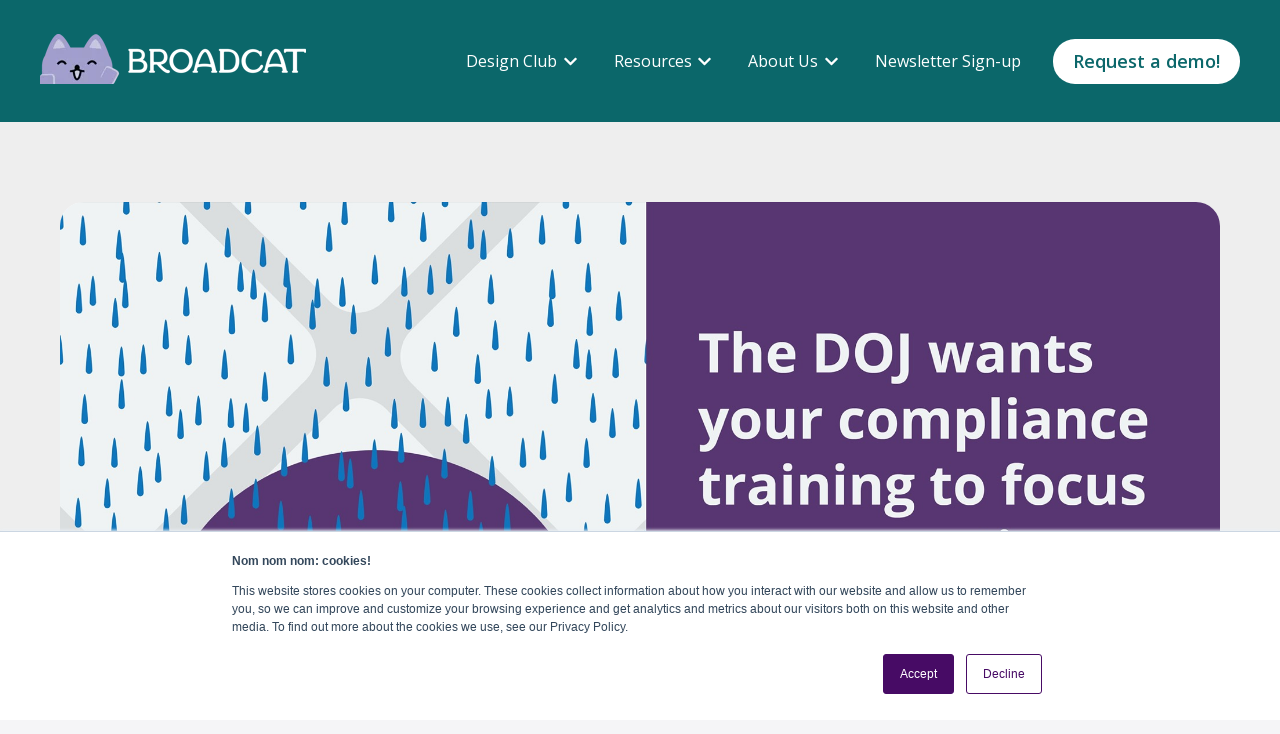

--- FILE ---
content_type: text/html; charset=UTF-8
request_url: https://www.thebroadcat.com/blog/the-doj-wants-your-compliance-training-to-focus-on-prevention.-what-does-that-look-like
body_size: 31648
content:
<!doctype html><html lang="en-us"><head>
    <meta charset="utf-8">
    
      <title>The DOJ wants your compliance training to focus on prevention. What does that look like?</title>
    
    
      <link rel="shortcut icon" href="https://www.thebroadcat.com/hubfs/Broadcat%20Jan2017%20Theme/Images/favicon-128.png">
    
    <meta name="description" content="'Prevention' isn't super intuitive, especially when it comes to the DOJ's expectations for compliance training. We unpack what it looks like in practice.">
    
    
    
      
    
    
    
    
<meta name="viewport" content="width=device-width, initial-scale=1">

    <script src="/hs/hsstatic/jquery-libs/static-1.1/jquery/jquery-1.7.1.js"></script>
<script>hsjQuery = window['jQuery'];</script>
    <meta property="og:description" content="'Prevention' isn't super intuitive, especially when it comes to the DOJ's expectations for compliance training. We unpack what it looks like in practice.">
    <meta property="og:title" content="The DOJ wants your compliance training to focus on prevention. What does that look like?">
    <meta name="twitter:description" content="'Prevention' isn't super intuitive, especially when it comes to the DOJ's expectations for compliance training. We unpack what it looks like in practice.">
    <meta name="twitter:title" content="The DOJ wants your compliance training to focus on prevention. What does that look like?">

    

    
    <style>
a.cta_button{-moz-box-sizing:content-box !important;-webkit-box-sizing:content-box !important;box-sizing:content-box !important;vertical-align:middle}.hs-breadcrumb-menu{list-style-type:none;margin:0px 0px 0px 0px;padding:0px 0px 0px 0px}.hs-breadcrumb-menu-item{float:left;padding:10px 0px 10px 10px}.hs-breadcrumb-menu-divider:before{content:'›';padding-left:10px}.hs-featured-image-link{border:0}.hs-featured-image{float:right;margin:0 0 20px 20px;max-width:50%}@media (max-width: 568px){.hs-featured-image{float:none;margin:0;width:100%;max-width:100%}}.hs-screen-reader-text{clip:rect(1px, 1px, 1px, 1px);height:1px;overflow:hidden;position:absolute !important;width:1px}
</style>

<link rel="stylesheet" href="//7052064.fs1.hubspotusercontent-na1.net/hubfs/7052064/hub_generated/template_assets/DEFAULT_ASSET/1767723244630/template_main.min.css">
<link rel="stylesheet" href="https://www.thebroadcat.com/hubfs/hub_generated/template_assets/1/129744610322/1762455435771/template_blog-post.min.css">
<style>








/* 1a. Containers */


  



  


/* 1b. Colors */







/* 1c. Typography */





























/* 1d. Buttons */




































/* 1e. Forms */











































/* 1f. Icons */
















/* 1g. Cards */











/* 1h. Tables */













/* 1i. Website header */



























/* 1j. Website footer */













/* Drag and drop layout styles */

.dnd-section {
  padding: 80px 20px;
}

/* Padding on blog post sections */

.blog-post-section {
  padding: 80px 0;
}

/* .content-wrapper is used for blog post and system templates and .header-wrapper is used for the website header module */

.dnd-section > .row-fluid,
.content-wrapper,
.header__wrapper {
  max-width: 1200px;
}





html {
  font-size: 16px;
}

body {
  font-family: 'Open Sans', sans-serif; font-style: normal; font-weight: normal; text-decoration: none;
  background-color: #f5f5f7;
  color: #3b3f40;
  font-size: 16px;
}

/* Paragraphs */

p {
  font-family: 'Open Sans', sans-serif; font-style: normal; font-weight: normal; text-decoration: none;
}

/* Anchors */

a {
  font-family: 'Open Sans', sans-serif; font-style: normal; font-weight: normal; text-decoration: underline;
  color: #674EA7;
}

a:hover,
a:focus {
  font-family: 'Open Sans', sans-serif; font-style: normal; font-weight: normal; text-decoration: underline;
  color: #0a8c91;
}

a:active {
  font-family: 'Open Sans', sans-serif; font-style: normal; font-weight: normal; text-decoration: underline;
  color: #5adce1;
}

/* Headings */
h1 {
  font-family: 'Source Serif Pro', serif; font-style: normal; font-weight: 600; text-decoration: none;
  color: #231f20;
  font-size: 40px;
  text-transform: none;
}

h2 {
  font-family: 'Source Serif Pro', serif; font-style: normal; font-weight: 600; text-decoration: none;
  color: #3b3f40;
  font-size: 32px;
  text-transform: none;
}

h3 {
  font-family: 'Open Sans', sans-serif; font-style: normal; font-weight: 700; text-decoration: none;
  color: #231f20;
  font-size: 28px;
  text-transform: none;
}

h4 {
  font-family: 'Open Sans', sans-serif; font-style: normal; font-weight: 700; text-decoration: none;
  color: #231f20;
  font-size: 24px;
  text-transform: none;
}

h5 {
  font-family: 'Source Serif Pro', serif; font-style: normal; font-weight: 600; text-decoration: none;
  color: #3b3f40;
  font-size: 20px;
  text-transform: none;
}

h6 {
  font-family: 'Open Sans', sans-serif; font-style: normal; font-weight: normal; text-decoration: none;
  color: #231f20;
  font-size: 16px;
  text-transform: none;
}

/* Blockquotes */

blockquote {
  font-family: 'Source Serif Pro', serif; font-style: normal; font-weight: 600; text-decoration: none;
  border-left-color: #37084e;
  color: #3b3f40;
  font-size: 24px;
}

blockquote > footer {
  font-family: 'Open Sans', sans-serif; font-style: normal; font-weight: normal; text-decoration: none;
  font-size: 16px;
}

/* Horizontal rules */

hr {
  border-bottom-color: #0b676a;
}





/* Primary button */

button,
.button,
.hs-button {
  border: 0px solid #470b65;

  padding-top: 10px;
padding-right: 20px;
padding-bottom: 10px;
padding-left: 20px;

  font-family: 'Open Sans', sans-serif; font-style: normal; font-weight: 600; text-decoration: none;
  background-color: 

  
  
    
  


  rgba(69, 22, 98, 1.0)

;
  border-radius: 100px;
  color: #ffffff;
  fill: #ffffff;
  font-size: 16px;
  text-transform: none;
}

button:hover,
button:focus,
button:active,
.button:hover,
.button:focus,
.button:active,
.hs-button:hover,
.hs-button:focus,
.hs-button:active {
  border: 0px solid #470b65;

  font-family: 'Open Sans', sans-serif; font-style: normal; font-weight: 600; text-decoration: none;
  background-color: 

  
  
    
  


  rgba(10, 140, 145, 1.0)

;
  color: #ffffff;
  fill: #ffffff;
}

button:active,
.button:active,
.hs-button:active {
  border: 0px solid #470b65;

  font-family: 'Open Sans', sans-serif; font-style: normal; font-weight: 600; text-decoration: none;
  background-color: rgba(90, 220, 225, 100);
  border-color: #975bb5;
  color: #ffffff;
  fill: #ffffff;
}

/* Secondary button */

.button.button--secondary,
.hs-delete-data__button,
.hs-download-data__button {
  border: 0px solid #470b65;

  font-family: 'Open Sans', sans-serif; font-style: normal; font-weight: 600; text-decoration: none;
  background-color: 

  
  
    
  


  rgba(10, 140, 145, 1.0)

;
  border-radius: 100px;
  color: #ffffff;
  fill: #ffffff;
  text-transform: none;
}

.button.button--secondary:hover,
.button.button--secondary:focus,
.button.button--secondary:active,
.hs-delete-data__button:hover,
.hs-delete-data__button:focus,
.hs-delete-data__button:active,
.hs-download-data__button:hover,
.hs-download-data__button:focus,
.hs-download-data__button:active {
  border: 0px solid #470b65;

  font-family: 'Open Sans', sans-serif; font-style: normal; font-weight: 600; text-decoration: none;
  background-color: 

  
  
    
  


  rgba(32, 66, 95, 1.0)

;
  color: #ffffff;
  fill: #ffffff;
}

.button.button--secondary:active,
.hs-delete-data__button:active,
.hs-download-data__button:active {
  font-family: 'Open Sans', sans-serif; font-style: normal; font-weight: 600; text-decoration: none;
  background-color: rgba(112, 146, 175, 100);
  border: 0px solid #470b65;

  border-color: #975bb5;
  color: #ffffff;
  fill: #ffffff;
}

/* Simple button */

.button.button--simple {
  font-family: 'Open Sans', sans-serif; font-style: normal; font-weight: normal; text-decoration: underline;
  color: #674EA7;
  fill: #674EA7;
}

.button.button--simple:hover,
.button.button--simple:focus {
  font-family: 'Open Sans', sans-serif; font-style: normal; font-weight: normal; text-decoration: underline;
  color: #0a8c91;
  fill: #0a8c91;
}

.button.button--simple:active {
  font-family: 'Open Sans', sans-serif; font-style: normal; font-weight: normal; text-decoration: underline;
  color: #5adce1;
  fill: #5adce1;
}

/* Button sizing */

.button.button--small {
  padding-top: 10px;
padding-right: 20px;
padding-bottom: 10px;
padding-left: 20px;

  font-size: 14px;
}

.button.button--large {
  padding-top: 10px;
padding-right: 20px;
padding-bottom: 10px;
padding-left: 20px;

  font-size: 18px;
}





/* Form */

:root {
  --hsf-global__font-family: Open Sans;
  --hsf-global__font-size: 1rem;
  --hsf-global__color: #666666;
}

form {
  border: 1px none #FFFFFF;

  padding: 40px;

  background-color: 

  
  
    
  


  rgba(255, 255, 255, 1.0)

;
  border-radius: 20px;
}

:root {
  --hsf-background__background-color: 

  
  
    
  


  rgba(255, 255, 255, 1.0)

;
  --hsf-background__padding: 40px;
  --hsf-background__border-style: none;
  --hsf-background__border-color: #FFFFFF;
  --hsf-background__border-radius: 20px;
  --hsf-background__border-width: 1px;
}

/* Form title */

.form-title {
  border: 1px none #0a8c91;

  padding: 20px;

  font-family: 'Open Sans', sans-serif; font-style: normal; font-weight: 700; text-decoration: none;
  background-color: 

  
  
    
  


  rgba(10, 140, 145, 1.0)

;
  border-top-left-radius: 20px;
  border-top-right-radius: 20px;
  color: #ffffff;
  font-size: 28px;
  text-transform: ;
}

/* Labels */

form label {
  padding-top: 8px;
padding-right: 0px;
padding-bottom: 2px;
padding-left: 0px;

  font-family: 'Open Sans', sans-serif; font-style: normal; font-weight: normal; text-decoration: none;
  color: #3b3f40;
  font-size: 16px;
}

:root {
  --hsf-field-label__font-family: Open Sans;
  --hsf-field-label__font-size: 16px;
  --hsf-field-label__color: #3b3f40;
  --hsf-erroralert__font-family: var(--hsf-field-label__font-family);
}

/* Help text */

form legend {
  font-family: 'Open Sans', sans-serif; font-style: normal; font-weight: normal; text-decoration: none;
  color: #000000;
  font-size: 14px;
}

:root {
  --hsf-field-description__font-family: Open Sans;
  --hsf-field-description__color: #000000;
  --hsf-field-footer__font-family: var(--hsf-field-description__font-family);
  --hsf-field-footer__color: var(--hsf-field-description__color);
}

/* Form fields */

form input[type='text'],
form input[type='email'],
form input[type='password'],
form input[type='tel'],
form input[type='number'],
form input[type='search'],
form select,
form textarea {
  border: 2px solid #e6e6e6;

  padding: 10px;

  font-family: 'Open Sans', sans-serif; font-style: normal; font-weight: normal; text-decoration: none;
  background-color: 

  
  
    
  


  rgba(255, 255, 255, 1.0)

;
  border-radius: 6px;
  color: #3b3f40;
  font-size: 16px;
}

:root {
  --hsf-field-input__font-family: Open Sans;
  --hsf-field-input__color: #3b3f40;
  --hsf-field-input__background-color: 

  
  
    
  


  rgba(255, 255, 255, 1.0)

;
  --hsf-field-input__border-color: #e6e6e6;
  --hsf-field-input__border-width: 2px;
  --hsf-field-input__border-style: solid;
  --hsf-field-input__border-radius: 6px;
  --hsf-field-input__padding: 10px;

  /* Textarea */
  --hsf-field-textarea__font-family: var(--hsf-field-input__font-family);
  --hsf-field-textarea__color: var(--hsf-field-input__color);
  --hsf-field-textarea__background-color: var(--hsf-field-input__background-color);
  --hsf-field-textarea__border-color: var(--hsf-field-input__border-color);
  --hsf-field-textarea__border-style: var(--hsf-field-input__border-style);
  --hsf-field-textarea__border-radius: var(--hsf-field-input__border-radius);
  --hsf-field-textarea__padding: var(--hsf-field-input__padding);

  /* Checkbox */
  --hsf-field-checkbox__padding: 8px;
  --hsf-field-checkbox__background-color: var(--hsf-field-input__background-color);
  --hsf-field-checkbox__color: var(--hsf-field-input__color);
  --hsf-field-checkbox__border-color: #959494;
  --hsf-field-checkbox__border-width: 1px 1px 1px 1px;
  --hsf-field-checkbox__border-style: solid;

  /* Radio */
  --hsf-field-radio__padding: 8px;
  --hsf-field-radio__background-color: var(--hsf-field-input__background-color);
  --hsf-field-radio__color: var(--hsf-field-input__color);
  --hsf-field-radio__border-color: #959494;
  --hsf-field-radio__border-width: 1px 1px 1px 1px;
  --hsf-field-radio__border-style: solid;
}

/* Form fields - placeholders */

::-webkit-input-placeholder {
  color: #666666;
}

::-moz-placeholder {
  color: #666666;
}

:-ms-input-placeholder {
  color: #666666;
}

:-moz-placeholder {
  color: #666666;
}

::placeholder {
  color: #666666;
}

:root {
  --hsf-field-input__placeholder-color: #666666;
}

/* Form fields - date picker */

form .hs-dateinput:before {
  right: 10px;
}

form .pika-table thead th {
  background-color: 

  
  
    
  


  rgba(69, 22, 98, 1.0)

;
  color: #ffffff;
}

form td.is-today .pika-button {
  color: #3b3f40;
}

form .is-selected .pika-button {
  background-color: #37084e;
  color: #3b3f40;
}

form .pika-button:hover {
  background-color: #451662 !important;
}

/* Headings and text */

form .hs-richtext,
form .hs-richtext *,
form .hs-richtext p,
form .hs-richtext h1,
form .hs-richtext h2,
form .hs-richtext h3,
form .hs-richtext h4,
form .hs-richtext h5,
form .hs-richtext h6 {
  font-family: 'Open Sans', sans-serif; font-style: normal; font-weight: normal; text-decoration: none;
  color: #666666;
}

form .hs-richtext a {
  font-family: 'Open Sans', sans-serif; font-style: normal; font-weight: normal; text-decoration: none;
  color: #8E7CC3;
}

:root {
  --hsf-heading__font-family: Open Sans;
  --hsf-heading__color: #666666;
  --hsf-heading__text-shadow: none;
  --hsf-richtext__font-family: Open Sans;
  --hsf-richtext__font-size: 1rem;
  --hsf-richtext__color: #666666;
  --hsf-field-footer__font-family: var(--hsf-field-description__font-family);
  --hsf-field-footer__color: var(--hsf-field-description__color);
}

/* GDPR */

form .legal-consent-container,
form .legal-consent-container .hs-richtext,
form .legal-consent-container .hs-richtext p {
  font-family: 'Open Sans', sans-serif; font-style: normal; font-weight: normal; text-decoration: none;
  color: #666666;
  font-size: 14px;
}

/* Submit button */



  form input[type='submit'],
  form .hs-button {
    border: 0px solid #470b65;

    font-family: 'Open Sans', sans-serif; font-style: normal; font-weight: 600; text-decoration: none;
    background-color: 

  
  
    
  


  rgba(10, 140, 145, 1.0)

;
    border-radius: 100px;
    color: #ffffff;
    text-transform: none;
  }

  form input[type='submit']:hover,
  form input[type='submit']:focus,
  form .hs-button:hover,
  form .hs-button:focus {
    border: 0px solid #470b65;

    font-family: 'Open Sans', sans-serif; font-style: normal; font-weight: 600; text-decoration: none;
    background-color: 

  
  
    
  


  rgba(32, 66, 95, 1.0)

;
    color: #ffffff;
  }

  form input[type='submit']:active,
  form .hs-button:active {
    border: 0px solid #470b65;

    font-family: 'Open Sans', sans-serif; font-style: normal; font-weight: 600; text-decoration: none;
    background-color: rgba(112, 146, 175, 100);
    border-color: #975bb5;
    color: #ffffff;
  }

  :root {
    --hsf-button__font-family: Open Sans;
    --hsf-button__color: #ffffff;
    --hsf-button__background-color: 

  
  
    
  


  rgba(10, 140, 145, 1.0)

;
    --hsf-button__background-image: none;
    --hsf-button__border-width: 0px;
    --hsf-button__border-style: solid;
    --hsf-button__border-color: #470b65;
    --hsf-button__border-radius: 100px;
    --hsf-button__box-shadow: none;
    --hsf-button--hover__color: #ffffff;
    --hsf-button--hover__background-color: 

  
  
    
  


  rgba(32, 66, 95, 1.0)

;
    --hsf-button--hover__border-color: #470b65;
    --hsf-button--focus__color: #ffffff;
    --hsf-button--focus__background-color: 

  
  
    
  


  rgba(32, 66, 95, 1.0)

;
    --hsf-button--focus__border-color: #470b65;
  }





  form input[type='submit'],
  form .hs-button {
    padding-top: 10px;
padding-right: 20px;
padding-bottom: 10px;
padding-left: 20px;

    font-size: 18px;
  }

  :root {
    --hsf-button__font-size: 18px;
    --hsf-button__padding: 10px;
  }



/* Inline thank you message */

.submitted-message {
  border: 1px none #FFFFFF;

  padding: 40px;

  background-color: 

  
  
    
  


  rgba(255, 255, 255, 1.0)

;
  border-radius: 20px;
}





/* Default icon (regular/dark) */

.icon {
  padding: 15px;

  background-color: 

  
  
    
  


  rgba(10, 140, 145, 1.0)

;
}

.icon svg {
  fill: #ffffff;
  height: 16px;
  width: 16px;
}

/* Light icon */

.icon--light .icon {
  background-color: 

  
  
    
  


  rgba(255, 255, 255, 1.0)

;
}

.icon--light svg {
  fill: #0a8c91;
}

/* Size */

.icon--small svg {
  height: 12px;
  width: 12px;
}

.icon--small .icon {
  padding: 10px;

}

.icon--large svg {
  height: 24px;
  width: 24px;
}

.icon--large .icon {
  padding: 25px;

}





/* Table */

table {
  border: 1px solid #0b676a;

  background-color: 

  
  
    
  


  rgba(245, 245, 247, 1.0)

;
}

/* Table cells */

th,
td {
  border: 1px solid #0b676a;

  padding: 10px;

  color: #3b3f40;
}

/* Table header */

thead th,
thead td {
  background-color: 

  
  
    
  


  rgba(69, 22, 98, 1.0)

;
  color: #ffffff;
}

/* Table footer */

tfoot th,
tfoot td {
  background-color: 

  
  
    
  


  rgba(55, 8, 78, 1.0)

;
  color: #3b3f40;
}





/* Header container */

.header {
  background-color: 

  
  
    
  


  rgba(11, 103, 106, 1.0)

;
}

/* Header content color */

.header p,
.header h1,
.header h2,
.header h3,
.header h4,
.header h5,
.header h6,
.header a:not(.button),
.header span,
.header div,
.header li,
.header blockquote,
.header .tabs__tab,
.header .tabs__tab:hover,
.header .tabs__tab:focus,
.header .tabs__tab:active {
  color: #FFFFFF;
}

/* Header top bar */

.header__top {
  background-color: 

  
  
    
  


  rgba(11, 103, 106, 1.0)

;
}

/* Language switcher */

.header__language-switcher-current-label > span {
  font-family: 'Open Sans', sans-serif; font-style: normal; font-weight: normal; text-decoration: none;
  color: #3b3f40;
  font-size: 16px;
  text-transform: none;
}

.header__language-switcher:hover .header__language-switcher-current-label > span,
.header__language-switcher:focus .header__language-switcher-current-label > span {
  font-family: 'Open Sans', sans-serif; font-style: normal; font-weight: normal; text-decoration: none;
  color: #000000;
}

.header__language-switcher-child-toggle svg {
  fill: #3b3f40;
}

/* Language switcher - submenu */

.header__language-switcher .lang_list_class {
  border-color: #0b676a;
}

.header__language-switcher .lang_list_class li {
  background-color: 

  
  
    
  


  rgba(11, 103, 106, 1.0)

;
}

.header__language-switcher .lang_list_class a:not(.button) {
  font-family: 'Open Sans', sans-serif; font-style: normal; font-weight: normal; text-decoration: none;
  color: #FFFFFF;
  font-size: 16px;
  text-transform: none;
}

.header__language-switcher .lang_list_class a:hover,
.header__language-switcher .lang_list_class a:focus {
  background-color: 

  
  
    
  


  rgba(255, 255, 255, 1.0)

;
  color: #FFFFFF;
}

.header__language-switcher .lang_list_class a:active {
  background-color: 

  
  
    
  


  rgba(11, 103, 106, 1.0)

;
}

/* Header bottom */

.header__bottom {
  background-color: 

  
  
    
  


  rgba(11, 103, 106, 1.0)

;
}

/* Logo */

.header__logo-company-name {
  font-family: 'Source Serif Pro', serif; font-style: normal; font-weight: 600; text-decoration: none;
  color: #231f20;
  font-size: 40px;
  text-transform: none;
}

/* Menu */

@media (max-width: 767px) {
  .header__menu--mobile {
    background-color: 

  
  
    
  


  rgba(255, 255, 255, 1.0)

;
  }
}

/* Menu items */

.header__menu-link {
  font-family: 'Open Sans', sans-serif; font-style: normal; font-weight: normal; text-decoration: none;
  font-size: 16px;
  text-transform: none;
}

@media (max-width: 767px) {
  .header__menu-item--depth-1 {
    border-top: 1px solid #0b676a;
  }
}

/* Menu items - top level */

.header__menu-item--depth-1 > .header__menu-link:not(.button) {
  color: #FFFFFF;
}

.header__menu-item--depth-1 > .header__menu-link:hover,
.header__menu-item--depth-1 > .header__menu-link:focus {
  font-family: 'Open Sans', sans-serif; font-style: normal; font-weight: normal; text-decoration: none;
  color: #FFFFFF;
}

.header__menu-item--depth-1 > .header__menu-link:active {
  font-family: 'Open Sans', sans-serif; font-style: normal; font-weight: normal; text-decoration: none;
  color: #ffffff;
}

.header__menu-item--depth-1 > .header__menu-link--active-link:not(.button) {
  font-family: 'Open Sans', sans-serif; font-style: normal; font-weight: normal; text-decoration: none;
  color: #FFFFFF;
}

.header__menu-item--depth-1 .header__menu-child-toggle svg {
  fill: #FFFFFF;
}

/* Menu items - submenus */

.header__menu-submenu {
  background-color: 

  
  
    
  


  rgba(255, 255, 255, 1.0)

;
  border-color: #0b676a;
}

.header__menu-submenu .header__menu-link:not(.button) {
  color: #000000;
}

.header__menu-submenu .header__menu-item:hover,
.header__menu-submenu .header__menu-item:focus {
  background-color: 

  
  
    
  


  rgba(238, 238, 238, 1.0)

;
}

.header__menu-submenu .header__menu-link:hover,
.header__menu-submenu .header__menu-link:focus {
  font-family: 'Open Sans', sans-serif; font-style: normal; font-weight: normal; text-decoration: none;
  color: #000000;
}

.header__menu-submenu .header__menu-link:active {
  background-color: 

  
  
    
  


  rgba(255, 255, 255, 1.0)

;
}

.header__menu-submenu .header__menu-link--active-link:not(.button) {
  color: ;
  background-color: 

  
  
    
  


  rgba(255, 255, 255, 1.0)

;
}

/* Menu icons */

.header__menu-toggle svg {
  fill: #FFFFFF;
}





/* Footer container */

.footer {
  background-color: 

  
  
    
  


  rgba(245, 245, 247, 1.0)

;
}

/* Footer content color */

.footer h1,
.footer h2,
.footer h3,
.footer h4,
.footer h5,
.footer h6,
.footer p,
.footer a:not(.button),
.footer span,
.footer div,
.footer li,
.footer blockquote,
.footer .tabs__tab,
.footer .tabs__tab:hover,
.footer .tabs__tab:focus,
.footer .tabs__tab:active {
  color: #8E7CC3;
}

.footer hr {
  border-bottom-color: #8E7CC3 !important;
}

/* Footer menu */

.footer .hs-menu-wrapper a {
  font-family: 'Open Sans', sans-serif; font-style: normal; font-weight: normal; text-decoration: underline;
  color: #8E7CC3;
  font-size: 16px;
  text-transform: none;
}

.footer .hs-menu-wrapper a:hover,
.footer .hs-menu-wrapper a:focus {
  font-family: 'Open Sans', sans-serif; font-style: normal; font-weight: normal; text-decoration: underline;
  color: #FFFFFF;
}

.footer .hs-menu-wrapper a:active {
  font-family: 'Open Sans', sans-serif; font-style: normal; font-weight: normal; text-decoration: underline;
  color: #ffffff;
}

.footer .hs-menu-wrapper .active > a {
  font-weight: bold; text-decoration: underline; font-family: 'Open Sans', sans-serif; font-style: normal;
  color: #FFFFFF;
}






/* Dark card */

.card--dark {
  border: 0px solid #231f20;

  background-color: 

  
  
    
  


  rgba(71, 11, 101, 1.0)

;
  border-radius: 20px;
  color: #ffffff;
}

.card--dark summary,
.card--dark p,
.card--dark h1,
.card--dark h2,
.card--dark h3,
.card--dark h4,
.card--dark h5,
.card--dark h6,
.card--dark a:not(.button),
.card--dark span,
.card--dark div,
.card--dark li,
.card--dark blockquote {
  color: #ffffff;
}

/* Light card */

.card--light {
  border: 0px solid #0b676a;

  background-color: 

  
  
    
  


  rgba(255, 255, 255, 1.0)

;
  border-radius: 24px;
  color: #3b3f40;
}

.card--light summary,
.card--light p,
.card--light h1,
.card--light h2,
.card--light h3,
.card--light h4,
.card--light h5,
.card--light h6,
.card--light a:not(.button),
.card--light span,
.card--light div,
.card--light li,
.card--light blockquote {
  color: #3b3f40;
}





/* Error templates */

.error-page:before {
  font-family: 'Open Sans', sans-serif; font-style: normal; font-weight: normal; text-decoration: none;
}

/* System templates */

#email-prefs-form,
#email-prefs-form h1,
#email-prefs-form h2 {
  color: #3b3f40;
}

/* Search template */

.hs-search-results__title {
  font-size: 32px;
}

/* Backup unsubscribe template */

.backup-unsubscribe input[type='email'] {
  font-size: 16px !important;
  padding: 10px!important;
;
}





/* Accordion */

.accordion__summary,
.accordion__summary:before {
  font-family: 'Open Sans', sans-serif; font-style: normal; font-weight: 700; text-decoration: none;
  font-size: 24px;
}

.card--dark .accordion__summary:before {
  color: #ffffff;
}

.card--light .accordion__summary:before {
  color: #3b3f40;
}

/* Blog listing, recent posts, related posts, and blog post */

.blog-listing__post-title {
  text-transform: none;
}

.blog-listing__post-title-link {
  font-family: 'Source Serif Pro', serif; font-style: normal; font-weight: 600; text-decoration: none;
  color: #3b3f40;
}

.blog-listing__post-title-link:hover,
.blog-listing__post-title-link:focus {
  font-family: 'Open Sans', sans-serif; font-style: normal; font-weight: 700; text-decoration: none;
  color: #000000;
}

.blog-listing__post-title-link:active {
  font-family: 'Open Sans', sans-serif; font-style: normal; font-weight: 700; text-decoration: none;
  color: #8b8f90;
}

.blog-listing__post-tag {
  color: #3b3f40;
}

.blog-listing__post-tag:hover,
.blog-listing__post-tag:focus {
  color: #000000;
}

.blog-listing__post-tag:active {
  color: #8b8f90;
}

.blog-listing__post-author-name,
.blog-post__author-name {
  color: #3b3f40;
}

.blog-listing__post-author-name :hover,
.blog-listing__post-author-name :focus,
.blog-post__author-name:hover,
.blog-post__author-name:focus {
  color: #000000;
}

.blog-listing__post-author-name :active,
.blog-post__author-name:active {
  color: #8b8f90;
}

/* Image gallery */

.image-gallery__close-button-icon:hover,
.image-gallery__close-button-icon:focus {
  background-color: rgba(0, 60, 65, 1.0);
}

.image-gallery__close-button-icon:active {
  background-color: rgba(90, 220, 225, 1.0);
}

.icon--light .image-gallery__close-button-icon:hover,
.icon--light .image-gallery__close-button-icon:focus {
  background-color: rgba(175, 175, 175, 1.0);
}

.icon--light .image-gallery__close-button-icon:active {
  background-color: rgba(255, 255, 255, 1.0);
}

/* Pagination */

.pagination__link-icon svg {
  fill: #674EA7;
  height: 16px;
  width: 16px;
}

.pagination__link:hover .pagination__link-icon svg,
.pagination__link:focus .pagination__link-icon svg {
  fill: #0a8c91;
}

.pagination__link:active .pagination__link-icon svg {
  fill: #b79ef7;
}

.pagination__link--active {
  border-color: #0b676a
}

/* Pricing card */

.pricing-card__heading {
  background-color: #451662;
}

/* Social follow and social sharing */

.social-follow__icon:hover,
.social-follow__icon:focus,
.social-sharing__icon:hover,
.social-sharing__icon:focus {
  background-color: rgba(0, 60, 65, 1.0);
}

.social-follow__icon:active,
.social-sharing__icon:active {
  background-color: rgba(90, 220, 225, 1.0);
}

.icon--light .social-follow__icon:hover,
.icon--light .social-follow__icon:focus,
.icon--light .social-sharing__icon:hover,
.icon--light .social-sharing__icon:focus {
  background-color: rgba(175, 175, 175, 1.0);
}

.icon--light .social-follow__icon:active,
.icon--light .social-sharing__icon:active {
  background-color: rgba(255, 255, 255, 1.0);
}

/* Tabs */

.tabs__tab,
.tabs__tab:hover,
.tabs__tab:focus,
.tabs__tab:active {
  border-color: #3b3f40;
  color: #3b3f40;
}

/* cs_metrics -- default module */
.cs-metric .cs-metric__data {
  font-family: Source Serif Pro;
}

</style>

<link rel="stylesheet" href="https://www.thebroadcat.com/hubfs/hub_generated/template_assets/1/116498653004/1762455435914/template_child.css">

<style>
#hs_cos_wrapper_widget_1738216344944 .button-wrapper {}

#hs_cos_wrapper_widget_1738216344944 .button {}

#hs_cos_wrapper_widget_1738216344944 .button:hover,
#hs_cos_wrapper_widget_1738216344944 .button:focus {}

#hs_cos_wrapper_widget_1738216344944 .button:active {}

</style>

<link rel="stylesheet" href="https://www.thebroadcat.com/hubfs/hub_generated/module_assets/1/167396972866/1743803957829/module_website-header.min.css">

<style>
#hs_cos_wrapper_module_17382160278064 .header__top { background-color:rgba(#null,0.0); }

#hs_cos_wrapper_module_17382160278064 .header__language-switcher-current-label>span {}

#hs_cos_wrapper_module_17382160278064 .header__language-switcher:hover .header__language-switcher-current-label>span,
#hs_cos_wrapper_module_17382160278064 .header__language-switcher:focus .header__language-switcher-current-label>span {}

#hs_cos_wrapper_module_17382160278064 .header__language-switcher .lang_list_class a:hover,
#hs_cos_wrapper_module_17382160278064 .header__language-switcher .lang_list_class a:focus {}

#hs_cos_wrapper_module_17382160278064 .header__language-switcher .lang_list_class a:active {}

#hs_cos_wrapper_module_17382160278064 .header__logo-image { border-radius:0px; }

#hs_cos_wrapper_module_17382160278064 .header__menu-link {}

#hs_cos_wrapper_module_17382160278064 .header__menu-item--depth-1>.header__menu-link:hover,
#hs_cos_wrapper_module_17382160278064 .header__menu-item--depth-1>.header__menu-link:focus {}

#hs_cos_wrapper_module_17382160278064 .header__menu-item--depth-1>.header__menu-link:active {}

#hs_cos_wrapper_module_17382160278064 .header__menu-item--depth-1>.header__menu-link--active-link {}

#hs_cos_wrapper_module_17382160278064 .header__menu-submenu .header__menu-link:hover,
#hs_cos_wrapper_module_17382160278064 .header__menu-submenu .header__menu-link:focus {}

#hs_cos_wrapper_module_17382160278064 .button {
  background-color:rgba(255,255,255,1.0);
  color:#0b676a;
}

#hs_cos_wrapper_module_17382160278064 .button:hover,
#hs_cos_wrapper_module_17382160278064 .button:focus {
  background-color:rgba(10,140,145,1.0);
  color:#FFFFFF;
}

#hs_cos_wrapper_module_17382160278064 .button:active {
  background-color:rgba(90,220,225,1.0);
  color:#FFFFFF;
}

</style>


<style>
#hs_cos_wrapper_social_sharing .social-sharing {}

#hs_cos_wrapper_social_sharing .social-sharing__share-text {}

#hs_cos_wrapper_social_sharing .social-sharing__link { margin-right:10px; }

#hs_cos_wrapper_social_sharing .social-sharing__icon {
  background-color:rgba(204,204,204,1.0);
  border-radius:100px;
  padding-bottom:8px;
  padding-top:8px;
  padding-left:16px;
  padding-right:16px;
}

#hs_cos_wrapper_social_sharing .social-sharing__icon svg {}

#hs_cos_wrapper_social_sharing .social-sharing__icon:hover,
#hs_cos_wrapper_social_sharing .social-sharing__icon:focus { background-color:rgba(124,124,124,1.0); }

#hs_cos_wrapper_social_sharing .social-sharing__icon:active { background-color:rgba(255,255,255,1.0); }

</style>

<link rel="stylesheet" href="https://7052064.fs1.hubspotusercontent-na1.net/hubfs/7052064/hub_generated/module_assets/1/-35056501883/1767723341823/module_video.min.css">

  <style>
    #oembed_container-module_17574624574309 .oembed_custom-thumbnail_icon svg {
      fill: #ffffff;
    }
  </style>


<style>
#hs_cos_wrapper_module_173703845711613 .blog-listing__post { border:0px none; }

#hs_cos_wrapper_module_173703845711613 .blog-listing__post-content {
  padding-top:25px;
  padding-right:0px;
  padding-bottom:0px;
  padding-left:0px;
}

#hs_cos_wrapper_module_173703845711613 .blog-listing__post-image-wrapper {}

#hs_cos_wrapper_module_173703845711613 .blog-listing--card .blog-listing__post-image-wrapper { height:auto; }

#hs_cos_wrapper_module_173703845711613 .blog-listing__post-image { aspect-ratio:16/9; }

#hs_cos_wrapper_module_173703845711613 .blog-listing__post-title,
#hs_cos_wrapper_module_173703845711613 .blog-listing__post-title-link {
  font-size:20px;
  font-family:'Open Sans',sans-serif;
  font-style:normal;
  font-weight:700;
  text-decoration:none;
}

#hs_cos_wrapper_module_173703845711613 .blog-listing__post-title-link:hover,
#hs_cos_wrapper_module_173703845711613 .blog-listing__post-title-link:focus {}

#hs_cos_wrapper_module_173703845711613 .blog-listing__post-timestamp {}

#hs_cos_wrapper_module_173703845711613 .blog-listing__post-summary p {}

#hs_cos_wrapper_module_173703845711613 .blog-listing__post-button-wrapper { text-align:LEFT; }

#hs_cos_wrapper_module_173703845711613 .button {}

#hs_cos_wrapper_module_173703845711613 .button:hover,
#hs_cos_wrapper_module_173703845711613 .button:focus {}

#hs_cos_wrapper_module_173703845711613 .button:active {}

</style>

<link rel="stylesheet" href="https://www.thebroadcat.com/hubfs/hub_generated/module_assets/1/168075508915/1741190064128/module_Jake_Testimonial_Slider.min.css">

<link rel="stylesheet" href="https://cdn.jsdelivr.net/npm/swiper@8/swiper-bundle.min.css">
<style>
#hs_cos_wrapper_module_17574629968625 .swiper-pagination-bullet {
  opacity:1;
  background-color:#999999;
}

#hs_cos_wrapper_module_17574629968625 .swiper-pagination-bullet-active { background-color:#451662; }

#hs_cos_wrapper_module_17574629968625 .swiper-scrollbar-drag { background-color:#451662; }

#hs_cos_wrapper_module_17574629968625 .swiper-button-next,
#hs_cos_wrapper_module_17574629968625 .swiper-button-prev { color:#999999; }

#hs_cos_wrapper_module_17574629968625 .swiper-button-next:hover,
#hs_cos_wrapper_module_17574629968625 .swiper-button-prev:hover { color:#451662; }

#hs_cos_wrapper_module_17574629968625 .jake-testimonial-slider .swiper-slide { padding:0px; }

#hs_cos_wrapper_module_17574629968625 .jake-testimonial-slider .swiper-wrapper {
  -webkit-box-align:center;
  -ms-flex-align:center;
  -webkit-align-items:center;
  align-items:center;
}

#hs_cos_wrapper_module_17574629968625 .jake-testimonial-slider .swiper-slide {
  display:-webkit-box;
  display:-ms-flexbox;
  display:-webkit-flex;
  display:flex;
  -webkit-box-pack:center;
  -ms-flex-pack:center;
  -webkit-justify-content:center;
  justify-content:center;
  -webkit-box-align:center;
  -ms-flex-align:center;
  -webkit-align-items:center;
  align-items:center;
}

#hs_cos_wrapper_module_17574629968625 .jake-testimonial-slider__text { padding:0 2rem; }

#hs_cos_wrapper_module_17574629968625 .jake-testimonial-slider__social .social { color:#451662; }

#hs_cos_wrapper_module_17574629968625 .jake-testimonial-slider__social .social:hover { color:#451662; }

</style>

<link rel="stylesheet" href="https://7052064.fs1.hubspotusercontent-na1.net/hubfs/7052064/hub_generated/module_assets/1/-98251788440/1767723334683/module_image_grid.min.css">
<link rel="stylesheet" href="https://cdn.jsdelivr.net/npm/basiclightbox@5.0.4/dist/basicLightbox.min.css">

    <style>
    #hs_cos_wrapper_module_17574629968626 .hs-image__grid__container {}

#hs_cos_wrapper_module_17574629968626 .hs-image__grid__list { gap:50px; }

#hs_cos_wrapper_module_17574629968626 .hs-image__grid__list__item,
#hs_cos_wrapper_module_17574629968626 .hs-image__grid__list__item__image {}

#hs_cos_wrapper_module_17574629968626 .hs-image__grid__item__overlay {}

#hs_cos_wrapper_module_17574629968626 .hs-image__grid__item__overlay__content,
#hs_cos_wrapper_module_17574629968626 .hs-image__grid__item__overlay__content * {}

#hs_cos_wrapper_module_17574629968626 .hs-image__grid__item__overlay:hover {}

#hs_cos_wrapper_module_17574629968626 .hs-image__grid__item__overlay:hover .hs-image__grid__item__overlay__content,
#hs_cos_wrapper_module_17574629968626 .hs-image__grid__item__overlay:hover .hs-image__grid__item__overlay__content * {}

#hs_cos_wrapper_module_17574629968626 .hs-image__grid__list__item { flex-basis:calc(33.333333333333336% - 50px); }

@media screen and (max-width:767px) {
  #hs_cos_wrapper_module_17574629968626 .hs-image__grid__list__item { flex-basis:calc(33.333333333333336% - 50px); }
}


    

    .hs-image__grid__name__module_17574629968626  button.hs-image__grid__lightbox__button {
        
    }

    .hs-image__grid__name__module_17574629968626 button.hs-image__grid__lightbox__button svg {
        
    }

    .hs-image__grid__name__module_17574629968626 .hs-image__grid__lightbox__image {
        

        
    }
    </style>


<style>
#hs_cos_wrapper_module_17574638978967 .icon-wrapper { text-align:CENTER; }

#hs_cos_wrapper_module_17574638978967 .icon { padding:15px; }

#hs_cos_wrapper_module_17574638978967 .icon svg {
  height:40px;
  width:40px;
}

</style>


<style>
#hs_cos_wrapper_module_171803485761915 .social-follow { justify-content:center; }

#hs_cos_wrapper_module_171803485761915 .social-follow__link { margin-right:10px; }

#hs_cos_wrapper_module_171803485761915 .social-follow__icon {
  border-radius:100px;
  padding-bottom:10px;
  padding-top:10px;
  padding-left:20px;
  padding-right:20px;
}

#hs_cos_wrapper_module_171803485761915 .social-follow__icon svg {}

</style>


<style>
#hs_cos_wrapper_module_170491211056311 .social-follow { justify-content:center; }

#hs_cos_wrapper_module_170491211056311 .social-follow__link { margin-right:10px; }

#hs_cos_wrapper_module_170491211056311 .social-follow__icon {
  border-radius:100px;
  padding-bottom:10px;
  padding-top:10px;
  padding-left:20px;
  padding-right:20px;
}

#hs_cos_wrapper_module_170491211056311 .social-follow__icon svg {}

</style>


<style>
#hs_cos_wrapper_module_168556302586811 .button-wrapper { text-align:CENTER; }

#hs_cos_wrapper_module_168556302586811 .button {}

#hs_cos_wrapper_module_168556302586811 .button:hover,
#hs_cos_wrapper_module_168556302586811 .button:focus {}

#hs_cos_wrapper_module_168556302586811 .button:active {}

</style>


<style>
#hs_cos_wrapper_module_168556302586813 .button-wrapper { text-align:CENTER; }

#hs_cos_wrapper_module_168556302586813 .button { margin-top:25px; }

#hs_cos_wrapper_module_168556302586813 .button:hover,
#hs_cos_wrapper_module_168556302586813 .button:focus {}

#hs_cos_wrapper_module_168556302586813 .button:active {}

</style>

<style>
  @font-face {
    font-family: "Source Serif Pro";
    font-weight: 600;
    font-style: normal;
    font-display: swap;
    src: url("/_hcms/googlefonts/Source_Serif_Pro/600.woff2") format("woff2"), url("/_hcms/googlefonts/Source_Serif_Pro/600.woff") format("woff");
  }
  @font-face {
    font-family: "Source Serif Pro";
    font-weight: 400;
    font-style: normal;
    font-display: swap;
    src: url("/_hcms/googlefonts/Source_Serif_Pro/regular.woff2") format("woff2"), url("/_hcms/googlefonts/Source_Serif_Pro/regular.woff") format("woff");
  }
  @font-face {
    font-family: "Source Serif Pro";
    font-weight: 700;
    font-style: normal;
    font-display: swap;
    src: url("/_hcms/googlefonts/Source_Serif_Pro/700.woff2") format("woff2"), url("/_hcms/googlefonts/Source_Serif_Pro/700.woff") format("woff");
  }
  @font-face {
    font-family: "Montserrat";
    font-weight: 700;
    font-style: normal;
    font-display: swap;
    src: url("/_hcms/googlefonts/Montserrat/700.woff2") format("woff2"), url("/_hcms/googlefonts/Montserrat/700.woff") format("woff");
  }
  @font-face {
    font-family: "Montserrat";
    font-weight: 400;
    font-style: normal;
    font-display: swap;
    src: url("/_hcms/googlefonts/Montserrat/regular.woff2") format("woff2"), url("/_hcms/googlefonts/Montserrat/regular.woff") format("woff");
  }
  @font-face {
    font-family: "Montserrat";
    font-weight: 600;
    font-style: normal;
    font-display: swap;
    src: url("/_hcms/googlefonts/Montserrat/600.woff2") format("woff2"), url("/_hcms/googlefonts/Montserrat/600.woff") format("woff");
  }
  @font-face {
    font-family: "Montserrat";
    font-weight: 400;
    font-style: normal;
    font-display: swap;
    src: url("/_hcms/googlefonts/Montserrat/regular.woff2") format("woff2"), url("/_hcms/googlefonts/Montserrat/regular.woff") format("woff");
  }
  @font-face {
    font-family: "Open Sans";
    font-weight: 700;
    font-style: normal;
    font-display: swap;
    src: url("/_hcms/googlefonts/Open_Sans/700.woff2") format("woff2"), url("/_hcms/googlefonts/Open_Sans/700.woff") format("woff");
  }
  @font-face {
    font-family: "Open Sans";
    font-weight: 400;
    font-style: normal;
    font-display: swap;
    src: url("/_hcms/googlefonts/Open_Sans/regular.woff2") format("woff2"), url("/_hcms/googlefonts/Open_Sans/regular.woff") format("woff");
  }
  @font-face {
    font-family: "Open Sans";
    font-weight: 600;
    font-style: normal;
    font-display: swap;
    src: url("/_hcms/googlefonts/Open_Sans/600.woff2") format("woff2"), url("/_hcms/googlefonts/Open_Sans/600.woff") format("woff");
  }
  @font-face {
    font-family: "Open Sans";
    font-weight: 700;
    font-style: normal;
    font-display: swap;
    src: url("/_hcms/googlefonts/Open_Sans/700.woff2") format("woff2"), url("/_hcms/googlefonts/Open_Sans/700.woff") format("woff");
  }
</style>

<!-- Editor Styles -->
<style id="hs_editor_style" type="text/css">
#hs_cos_wrapper_module_17574624574309  { display: block !important; padding-bottom: 50px !important }
#hs_cos_wrapper_module_17370384571169  { display: block !important; margin-bottom: 25px !important; padding-left: 25% !important; padding-right: 25% !important }
#hs_cos_wrapper_module_1757462838590  { display: block !important; padding-bottom: 25px !important; padding-left: 10% !important; padding-right: 10% !important; padding-top: 25px !important }
#hs_cos_wrapper_module_1757463897897  { display: block !important; padding-left: 70px !important; padding-right: 70px !important; padding-top: 15px !important }
#hs_cos_wrapper_module_171803485761913  { display: block !important; padding-bottom: 19px !important }
#hs_cos_wrapper_widget_115642528849 .hs-menu-wrapper > ul  { display: block !important; padding-bottom: 13px !important; text-align: center !important }
#hs_cos_wrapper_widget_115642528849 li.hs-menu-item a  { text-align: center !important }
#hs_cos_wrapper_widget_115642528849 li.hs-menu-item a:link  { text-align: center !important }
#hs_cos_wrapper_widget_115642528812 .hs-menu-wrapper > ul  { display: block !important; line-height: 32.4px !important; text-align: center !important }
#hs_cos_wrapper_widget_115642528812 li.hs-menu-item a:link  { line-height: 32.4px !important; text-align: center !important }
#hs_cos_wrapper_widget_115642528812 li.hs-menu-item a  { line-height: 32.4px !important; text-align: center !important }
#hs_cos_wrapper_widget_115642528812  p , #hs_cos_wrapper_widget_115642528812  li , #hs_cos_wrapper_widget_115642528812  span , #hs_cos_wrapper_widget_115642528812  label , #hs_cos_wrapper_widget_115642528812  h1 , #hs_cos_wrapper_widget_115642528812  h2 , #hs_cos_wrapper_widget_115642528812  h3 , #hs_cos_wrapper_widget_115642528812  h4 , #hs_cos_wrapper_widget_115642528812  h5 , #hs_cos_wrapper_widget_115642528812  h6  { line-height: 32.4px !important }
#hs_cos_wrapper_widget_115673882475 li.hs-menu-item a  { line-height: 32.4px !important; text-align: center !important }
#hs_cos_wrapper_widget_115673882475 .hs-menu-wrapper > ul  { display: block !important; line-height: 32.4px !important; text-align: center !important }
#hs_cos_wrapper_widget_115673882475 li.hs-menu-item a:link  { line-height: 32.4px !important; text-align: center !important }
#hs_cos_wrapper_widget_115673882475  p , #hs_cos_wrapper_widget_115673882475  li , #hs_cos_wrapper_widget_115673882475  span , #hs_cos_wrapper_widget_115673882475  label , #hs_cos_wrapper_widget_115673882475  h1 , #hs_cos_wrapper_widget_115673882475  h2 , #hs_cos_wrapper_widget_115673882475  h3 , #hs_cos_wrapper_widget_115673882475  h4 , #hs_cos_wrapper_widget_115673882475  h5 , #hs_cos_wrapper_widget_115673882475  h6  { line-height: 32.4px !important }
#hs_cos_wrapper_widget_115661946242 .hs-menu-wrapper > ul  { display: block !important; line-height: 32.4px !important; text-align: center !important }
#hs_cos_wrapper_widget_115661946242 li.hs-menu-item a  { line-height: 32.4px !important; text-align: center !important }
#hs_cos_wrapper_widget_115661946242 li.hs-menu-item a:link  { line-height: 32.4px !important; text-align: center !important }
#hs_cos_wrapper_widget_115661946242  p , #hs_cos_wrapper_widget_115661946242  li , #hs_cos_wrapper_widget_115661946242  span , #hs_cos_wrapper_widget_115661946242  label , #hs_cos_wrapper_widget_115661946242  h1 , #hs_cos_wrapper_widget_115661946242  h2 , #hs_cos_wrapper_widget_115661946242  h3 , #hs_cos_wrapper_widget_115661946242  h4 , #hs_cos_wrapper_widget_115661946242  h5 , #hs_cos_wrapper_widget_115661946242  h6  { line-height: 32.4px !important }
#hs_cos_wrapper_module_17049121105639  { display: block !important; margin-bottom: 20px !important }
#hs_cos_wrapper_module_170491211056319  { display: block !important; line-height: 32px !important; text-align: left !important }
#hs_cos_wrapper_module_170491211056319  p , #hs_cos_wrapper_module_170491211056319  li , #hs_cos_wrapper_module_170491211056319  span , #hs_cos_wrapper_module_170491211056319  label , #hs_cos_wrapper_module_170491211056319  h1 , #hs_cos_wrapper_module_170491211056319  h2 , #hs_cos_wrapper_module_170491211056319  h3 , #hs_cos_wrapper_module_170491211056319  h4 , #hs_cos_wrapper_module_170491211056319  h5 , #hs_cos_wrapper_module_170491211056319  h6  { line-height: 32px !important }
#hs_cos_wrapper_module_170491211056315  { display: block !important; line-height: 32px !important; text-align: left !important }
#hs_cos_wrapper_module_170491211056315  p , #hs_cos_wrapper_module_170491211056315  li , #hs_cos_wrapper_module_170491211056315  span , #hs_cos_wrapper_module_170491211056315  label , #hs_cos_wrapper_module_170491211056315  h1 , #hs_cos_wrapper_module_170491211056315  h2 , #hs_cos_wrapper_module_170491211056315  h3 , #hs_cos_wrapper_module_170491211056315  h4 , #hs_cos_wrapper_module_170491211056315  h5 , #hs_cos_wrapper_module_170491211056315  h6  { line-height: 32px !important }
#hs_cos_wrapper_module_170491211056323  { display: block !important; line-height: 32px !important; text-align: left !important }
#hs_cos_wrapper_module_170491211056323  p , #hs_cos_wrapper_module_170491211056323  li , #hs_cos_wrapper_module_170491211056323  span , #hs_cos_wrapper_module_170491211056323  label , #hs_cos_wrapper_module_170491211056323  h1 , #hs_cos_wrapper_module_170491211056323  h2 , #hs_cos_wrapper_module_170491211056323  h3 , #hs_cos_wrapper_module_170491211056323  h4 , #hs_cos_wrapper_module_170491211056323  h5 , #hs_cos_wrapper_module_170491211056323  h6  { line-height: 32px !important }
#hs_cos_wrapper_module_171803485761921  { display: block !important; line-height: 32.4px !important; text-align: center !important }
#hs_cos_wrapper_module_171803485761921  p , #hs_cos_wrapper_module_171803485761921  li , #hs_cos_wrapper_module_171803485761921  span , #hs_cos_wrapper_module_171803485761921  label , #hs_cos_wrapper_module_171803485761921  h1 , #hs_cos_wrapper_module_171803485761921  h2 , #hs_cos_wrapper_module_171803485761921  h3 , #hs_cos_wrapper_module_171803485761921  h4 , #hs_cos_wrapper_module_171803485761921  h5 , #hs_cos_wrapper_module_171803485761921  h6  { line-height: 32.4px !important }
#hs_cos_wrapper_module_170491211056310  { display: block !important; line-height: 32px !important; padding-bottom: 15px !important; text-align: left !important }
#hs_cos_wrapper_module_170491211056310  p , #hs_cos_wrapper_module_170491211056310  li , #hs_cos_wrapper_module_170491211056310  span , #hs_cos_wrapper_module_170491211056310  label , #hs_cos_wrapper_module_170491211056310  h1 , #hs_cos_wrapper_module_170491211056310  h2 , #hs_cos_wrapper_module_170491211056310  h3 , #hs_cos_wrapper_module_170491211056310  h4 , #hs_cos_wrapper_module_170491211056310  h5 , #hs_cos_wrapper_module_170491211056310  h6  { line-height: 32px !important }
#hs_cos_wrapper_module_171803485761914  { display: block !important; padding-bottom: 13px !important; text-align: center !important }
#hs_cos_wrapper_module_171803485761925  { display: block !important; line-height: 32.4px !important; text-align: center !important }
#hs_cos_wrapper_module_171803485761925  p , #hs_cos_wrapper_module_171803485761925  li , #hs_cos_wrapper_module_171803485761925  span , #hs_cos_wrapper_module_171803485761925  label , #hs_cos_wrapper_module_171803485761925  h1 , #hs_cos_wrapper_module_171803485761925  h2 , #hs_cos_wrapper_module_171803485761925  h3 , #hs_cos_wrapper_module_171803485761925  h4 , #hs_cos_wrapper_module_171803485761925  h5 , #hs_cos_wrapper_module_171803485761925  h6  { line-height: 32.4px !important }
#hs_cos_wrapper_module_171803485761929  { display: block !important; line-height: 32.4px !important; text-align: center !important }
#hs_cos_wrapper_module_171803485761929  p , #hs_cos_wrapper_module_171803485761929  li , #hs_cos_wrapper_module_171803485761929  span , #hs_cos_wrapper_module_171803485761929  label , #hs_cos_wrapper_module_171803485761929  h1 , #hs_cos_wrapper_module_171803485761929  h2 , #hs_cos_wrapper_module_171803485761929  h3 , #hs_cos_wrapper_module_171803485761929  h4 , #hs_cos_wrapper_module_171803485761929  h5 , #hs_cos_wrapper_module_171803485761929  h6  { line-height: 32.4px !important }
.header-row-1-force-full-width-section > .row-fluid {
  max-width: none !important;
}
.footer-row-4-max-width-section-centering > .row-fluid {
  max-width: 1000px !important;
  margin-left: auto !important;
  margin-right: auto !important;
}
.module_171803485761913-flexbox-positioning {
  display: -ms-flexbox !important;
  -ms-flex-direction: column !important;
  -ms-flex-align: center !important;
  -ms-flex-pack: start;
  display: flex !important;
  flex-direction: column !important;
  align-items: center !important;
  justify-content: flex-start;
}
.module_171803485761913-flexbox-positioning > div {
  max-width: 100%;
  flex-shrink: 0 !important;
}
.module_17049121105639-flexbox-positioning {
  display: -ms-flexbox !important;
  -ms-flex-direction: column !important;
  -ms-flex-align: center !important;
  -ms-flex-pack: start;
  display: flex !important;
  flex-direction: column !important;
  align-items: center !important;
  justify-content: flex-start;
}
.module_17049121105639-flexbox-positioning > div {
  max-width: 100%;
  flex-shrink: 0 !important;
}
/* HubSpot Non-stacked Media Query Styles */
@media (min-width:768px) {
  .header-row-0-vertical-alignment > .row-fluid {
    display: -ms-flexbox !important;
    -ms-flex-direction: row;
    display: flex !important;
    flex-direction: row;
  }
  .cell_1738216188854-vertical-alignment {
    display: -ms-flexbox !important;
    -ms-flex-direction: column !important;
    -ms-flex-pack: center !important;
    display: flex !important;
    flex-direction: column !important;
    justify-content: center !important;
  }
  .cell_1738216188854-vertical-alignment > div {
    flex-shrink: 0 !important;
  }
  .cell_1685574493924-vertical-alignment {
    display: -ms-flexbox !important;
    -ms-flex-direction: column !important;
    -ms-flex-pack: center !important;
    display: flex !important;
    flex-direction: column !important;
    justify-content: center !important;
  }
  .cell_1685574493924-vertical-alignment > div {
    flex-shrink: 0 !important;
  }
  .footer-row-0-vertical-alignment > .row-fluid {
    display: -ms-flexbox !important;
    -ms-flex-direction: row;
    display: flex !important;
    flex-direction: row;
  }
  .footer-row-1-vertical-alignment > .row-fluid {
    display: -ms-flexbox !important;
    -ms-flex-direction: row;
    display: flex !important;
    flex-direction: row;
  }
  .footer-row-2-vertical-alignment > .row-fluid {
    display: -ms-flexbox !important;
    -ms-flex-direction: row;
    display: flex !important;
    flex-direction: row;
  }
  .footer-row-4-vertical-alignment > .row-fluid {
    display: -ms-flexbox !important;
    -ms-flex-direction: row;
    display: flex !important;
    flex-direction: row;
  }
  .cell_17574624574302-vertical-alignment {
    display: -ms-flexbox !important;
    -ms-flex-direction: column !important;
    -ms-flex-pack: center !important;
    display: flex !important;
    flex-direction: column !important;
    justify-content: center !important;
  }
  .cell_17574624574302-vertical-alignment > div {
    flex-shrink: 0 !important;
  }
  .cell_17574624574302-row-0-vertical-alignment > .row-fluid {
    display: -ms-flexbox !important;
    -ms-flex-direction: row;
    display: flex !important;
    flex-direction: row;
  }
  .cell_17574624574306-vertical-alignment {
    display: -ms-flexbox !important;
    -ms-flex-direction: column !important;
    -ms-flex-pack: center !important;
    display: flex !important;
    flex-direction: column !important;
    justify-content: center !important;
  }
  .cell_17574624574306-vertical-alignment > div {
    flex-shrink: 0 !important;
  }
  .cell_1737038457116-vertical-alignment {
    display: -ms-flexbox !important;
    -ms-flex-direction: column !important;
    -ms-flex-pack: center !important;
    display: flex !important;
    flex-direction: column !important;
    justify-content: center !important;
  }
  .cell_1737038457116-vertical-alignment > div {
    flex-shrink: 0 !important;
  }
  .cell_1737038457116-row-0-vertical-alignment > .row-fluid {
    display: -ms-flexbox !important;
    -ms-flex-direction: row;
    display: flex !important;
    flex-direction: row;
  }
  .cell_1737038457116-row-1-vertical-alignment > .row-fluid {
    display: -ms-flexbox !important;
    -ms-flex-direction: row;
    display: flex !important;
    flex-direction: row;
  }
  .cell_17370384571164-vertical-alignment {
    display: -ms-flexbox !important;
    -ms-flex-direction: column !important;
    -ms-flex-pack: center !important;
    display: flex !important;
    flex-direction: column !important;
    justify-content: center !important;
  }
  .cell_17370384571164-vertical-alignment > div {
    flex-shrink: 0 !important;
  }
  .cell_173703845711611-vertical-alignment {
    display: -ms-flexbox !important;
    -ms-flex-direction: column !important;
    -ms-flex-pack: center !important;
    display: flex !important;
    flex-direction: column !important;
    justify-content: center !important;
  }
  .cell_173703845711611-vertical-alignment > div {
    flex-shrink: 0 !important;
  }
  .cell_17180348135073-vertical-alignment {
    display: -ms-flexbox !important;
    -ms-flex-direction: column !important;
    -ms-flex-pack: center !important;
    display: flex !important;
    flex-direction: column !important;
    justify-content: center !important;
  }
  .cell_17180348135073-vertical-alignment > div {
    flex-shrink: 0 !important;
  }
  .cell_17180348135073-row-0-vertical-alignment > .row-fluid {
    display: -ms-flexbox !important;
    -ms-flex-direction: row;
    display: flex !important;
    flex-direction: row;
  }
  .cell_17180348135073-row-1-vertical-alignment > .row-fluid {
    display: -ms-flexbox !important;
    -ms-flex-direction: row;
    display: flex !important;
    flex-direction: row;
  }
  .cell_1757462838589-vertical-alignment {
    display: -ms-flexbox !important;
    -ms-flex-direction: column !important;
    -ms-flex-pack: center !important;
    display: flex !important;
    flex-direction: column !important;
    justify-content: center !important;
  }
  .cell_1757462838589-vertical-alignment > div {
    flex-shrink: 0 !important;
  }
  .cell_1757462996862-vertical-alignment {
    display: -ms-flexbox !important;
    -ms-flex-direction: column !important;
    -ms-flex-pack: center !important;
    display: flex !important;
    flex-direction: column !important;
    justify-content: center !important;
  }
  .cell_1757462996862-vertical-alignment > div {
    flex-shrink: 0 !important;
  }
  .cell_1757462996862-row-0-vertical-alignment > .row-fluid {
    display: -ms-flexbox !important;
    -ms-flex-direction: row;
    display: flex !important;
    flex-direction: row;
  }
  .cell_17575188302152-vertical-alignment {
    display: -ms-flexbox !important;
    -ms-flex-direction: column !important;
    -ms-flex-pack: center !important;
    display: flex !important;
    flex-direction: column !important;
    justify-content: center !important;
  }
  .cell_17575188302152-vertical-alignment > div {
    flex-shrink: 0 !important;
  }
  .cell_1757518830214-vertical-alignment {
    display: -ms-flexbox !important;
    -ms-flex-direction: column !important;
    -ms-flex-pack: center !important;
    display: flex !important;
    flex-direction: column !important;
    justify-content: center !important;
  }
  .cell_1757518830214-vertical-alignment > div {
    flex-shrink: 0 !important;
  }
  .cell_17180348576193-row-0-vertical-alignment > .row-fluid {
    display: -ms-flexbox !important;
    -ms-flex-direction: row;
    display: flex !important;
    flex-direction: row;
  }
  .cell_17180348576193-row-1-vertical-alignment > .row-fluid {
    display: -ms-flexbox !important;
    -ms-flex-direction: row;
    display: flex !important;
    flex-direction: row;
  }
  .cell_17180347514633-vertical-alignment {
    display: -ms-flexbox !important;
    -ms-flex-direction: column !important;
    -ms-flex-pack: center !important;
    display: flex !important;
    flex-direction: column !important;
    justify-content: center !important;
  }
  .cell_17180347514633-vertical-alignment > div {
    flex-shrink: 0 !important;
  }
  .cell_17180347514633-row-0-vertical-alignment > .row-fluid {
    display: -ms-flexbox !important;
    -ms-flex-direction: row;
    display: flex !important;
    flex-direction: row;
  }
  .cell_1757463974453-vertical-alignment {
    display: -ms-flexbox !important;
    -ms-flex-direction: column !important;
    -ms-flex-pack: center !important;
    display: flex !important;
    flex-direction: column !important;
    justify-content: center !important;
  }
  .cell_1757463974453-vertical-alignment > div {
    flex-shrink: 0 !important;
  }
  .cell_17180347514635-vertical-alignment {
    display: -ms-flexbox !important;
    -ms-flex-direction: column !important;
    -ms-flex-pack: center !important;
    display: flex !important;
    flex-direction: column !important;
    justify-content: center !important;
  }
  .cell_17180347514635-vertical-alignment > div {
    flex-shrink: 0 !important;
  }
  .cell_17180347514635-row-0-vertical-alignment > .row-fluid {
    display: -ms-flexbox !important;
    -ms-flex-direction: row;
    display: flex !important;
    flex-direction: row;
  }
  .cell_1757463897896-vertical-alignment {
    display: -ms-flexbox !important;
    -ms-flex-direction: column !important;
    -ms-flex-pack: center !important;
    display: flex !important;
    flex-direction: column !important;
    justify-content: center !important;
  }
  .cell_1757463897896-vertical-alignment > div {
    flex-shrink: 0 !important;
  }
  .cell_1757463960305-vertical-alignment {
    display: -ms-flexbox !important;
    -ms-flex-direction: column !important;
    -ms-flex-pack: center !important;
    display: flex !important;
    flex-direction: column !important;
    justify-content: center !important;
  }
  .cell_1757463960305-vertical-alignment > div {
    flex-shrink: 0 !important;
  }
  .cell_17180348576199-vertical-alignment {
    display: -ms-flexbox !important;
    -ms-flex-direction: column !important;
    -ms-flex-pack: start !important;
    display: flex !important;
    flex-direction: column !important;
    justify-content: flex-start !important;
  }
  .cell_17180348576199-vertical-alignment > div {
    flex-shrink: 0 !important;
  }
  .cell_17180348576198-vertical-alignment {
    display: -ms-flexbox !important;
    -ms-flex-direction: column !important;
    -ms-flex-pack: start !important;
    display: flex !important;
    flex-direction: column !important;
    justify-content: flex-start !important;
  }
  .cell_17180348576198-vertical-alignment > div {
    flex-shrink: 0 !important;
  }
  .cell_17180348576197-vertical-alignment {
    display: -ms-flexbox !important;
    -ms-flex-direction: column !important;
    -ms-flex-pack: start !important;
    display: flex !important;
    flex-direction: column !important;
    justify-content: flex-start !important;
  }
  .cell_17180348576197-vertical-alignment > div {
    flex-shrink: 0 !important;
  }
  .cell_17180348576196-vertical-alignment {
    display: -ms-flexbox !important;
    -ms-flex-direction: column !important;
    -ms-flex-pack: start !important;
    display: flex !important;
    flex-direction: column !important;
    justify-content: flex-start !important;
  }
  .cell_17180348576196-vertical-alignment > div {
    flex-shrink: 0 !important;
  }
  .cell_17180348576195-vertical-alignment {
    display: -ms-flexbox !important;
    -ms-flex-direction: column !important;
    -ms-flex-pack: start !important;
    display: flex !important;
    flex-direction: column !important;
    justify-content: flex-start !important;
  }
  .cell_17180348576195-vertical-alignment > div {
    flex-shrink: 0 !important;
  }
  .cell_17049121105635-vertical-alignment {
    display: -ms-flexbox !important;
    -ms-flex-direction: column !important;
    -ms-flex-pack: start !important;
    display: flex !important;
    flex-direction: column !important;
    justify-content: flex-start !important;
  }
  .cell_17049121105635-vertical-alignment > div {
    flex-shrink: 0 !important;
  }
  .cell_17049121105634-vertical-alignment {
    display: -ms-flexbox !important;
    -ms-flex-direction: column !important;
    -ms-flex-pack: start !important;
    display: flex !important;
    flex-direction: column !important;
    justify-content: flex-start !important;
  }
  .cell_17049121105634-vertical-alignment > div {
    flex-shrink: 0 !important;
  }
  .cell_17049121105633-vertical-alignment {
    display: -ms-flexbox !important;
    -ms-flex-direction: column !important;
    -ms-flex-pack: start !important;
    display: flex !important;
    flex-direction: column !important;
    justify-content: flex-start !important;
  }
  .cell_17049121105633-vertical-alignment > div {
    flex-shrink: 0 !important;
  }
  .cell_17049121105632-vertical-alignment {
    display: -ms-flexbox !important;
    -ms-flex-direction: column !important;
    -ms-flex-pack: start !important;
    display: flex !important;
    flex-direction: column !important;
    justify-content: flex-start !important;
  }
  .cell_17049121105632-vertical-alignment > div {
    flex-shrink: 0 !important;
  }
  .cell_16855630258684-row-1-vertical-alignment > .row-fluid {
    display: -ms-flexbox !important;
    -ms-flex-direction: row;
    display: flex !important;
    flex-direction: row;
  }
  .cell_1685786887718-vertical-alignment {
    display: -ms-flexbox !important;
    -ms-flex-direction: column !important;
    -ms-flex-pack: center !important;
    display: flex !important;
    flex-direction: column !important;
    justify-content: center !important;
  }
  .cell_1685786887718-vertical-alignment > div {
    flex-shrink: 0 !important;
  }
  .cell_1685786890429-vertical-alignment {
    display: -ms-flexbox !important;
    -ms-flex-direction: column !important;
    -ms-flex-pack: center !important;
    display: flex !important;
    flex-direction: column !important;
    justify-content: center !important;
  }
  .cell_1685786890429-vertical-alignment > div {
    flex-shrink: 0 !important;
  }
}
/* HubSpot Styles (default) */
.header-row-0-padding {
  padding-top: 20px !important;
  padding-bottom: 20px !important;
}
.header-row-0-hidden {
  display: none !important;
}
.header-row-0-background-layers {
  background-image: linear-gradient(rgba(137, 199, 101, 1), rgba(137, 199, 101, 1)) !important;
  background-position: left top !important;
  background-size: auto !important;
  background-repeat: no-repeat !important;
}
.header-row-1-padding {
  padding-top: 0px !important;
  padding-bottom: 0px !important;
  padding-left: 0px !important;
  padding-right: 0px !important;
}
.header-row-1-background-layers {
  background-image: linear-gradient(rgba(71, 11, 101, 1), rgba(71, 11, 101, 1)) !important;
  background-position: left top !important;
  background-size: auto !important;
  background-repeat: no-repeat !important;
}
.footer-row-0-padding {
  padding-top: 160px !important;
}
.footer-row-3-background-layers {
  background-image: url('https://www.thebroadcat.com/hubfs/Website%20Media/Core%20-%20Home/Background%20-%20Footer%20Form.svg') !important;
  background-position: center top !important;
  background-size: cover !important;
  background-repeat: no-repeat !important;
}
.footer-row-4-padding {
  padding-bottom: 0px !important;
}
.footer-row-4-hidden {
  display: none !important;
}
.footer-row-4-background-layers {
  background-image: linear-gradient(rgba(55, 8, 78, 1), rgba(55, 8, 78, 1)) !important;
  background-position: left top !important;
  background-size: auto !important;
  background-repeat: no-repeat !important;
}
.footer-row-5-hidden {
  display: none !important;
}
.footer-row-5-background-layers {
  background-image: linear-gradient(rgba(55, 8, 78, 1), rgba(55, 8, 78, 1)) !important;
  background-position: left top !important;
  background-size: auto !important;
  background-repeat: no-repeat !important;
}
.cell_17574624574306-margin {
  margin-bottom: 25px !important;
}
.cell_17370384571164-margin {
  margin-top: 13px !important;
  margin-bottom: 13px !important;
}
.cell_173703845711611-padding {
  padding-top: 25px !important;
  padding-left: 25px !important;
  padding-right: 25px !important;
}
.cell_173703845711611-background-layers {
  background-image: linear-gradient(rgba(255, 255, 255, 1), rgba(255, 255, 255, 1)) !important;
  background-position: left top !important;
  background-size: auto !important;
  background-repeat: no-repeat !important;
}
.cell_1757462996862-padding {
  padding-top: 25px !important;
  padding-bottom: 25px !important;
  padding-left: 25px !important;
  padding-right: 25px !important;
}
.cell_1757462996862-background-layers {
  background-image: linear-gradient(rgba(255, 255, 255, 1), rgba(255, 255, 255, 1)) !important;
  background-position: left top !important;
  background-size: auto !important;
  background-repeat: no-repeat !important;
}
.cell_1757518830214-hidden {
  display: flex !important;
}
.cell_17180348576193-row-1-margin {
  margin-top: 80px !important;
  margin-bottom: 80px !important;
}
.cell_1757463897896-background-layers {
  background-image: linear-gradient(rgba(255, 255, 255, 1), rgba(255, 255, 255, 1)) !important;
  background-position: left top !important;
  background-size: auto !important;
  background-repeat: no-repeat !important;
}
.cell_17180348576199-padding {
  padding-top: 25px !important;
  padding-bottom: 25px !important;
}
.cell_17180348576198-padding {
  padding-top: 25px !important;
  padding-bottom: 25px !important;
}
.cell_17180348576197-padding {
  padding-top: 25px !important;
  padding-bottom: 25px !important;
}
.cell_17180348576195-padding {
  padding-top: 25px !important;
  padding-bottom: 25px !important;
}
.cell_17180349100993-row-1-hidden {
  display: none !important;
}
.cell_17049121105635-padding {
  padding-top: 10px !important;
}
.cell_17049121105634-padding {
  padding-top: 10px !important;
}
.cell_17049121105633-padding {
  padding-top: 10px !important;
}
/* HubSpot Styles (mobile) */
@media (max-width: 767px) {
  .header-row-0-hidden {
    display: none !important;
  }
  .footer-row-4-hidden {
    display: block !important;
  }
  .footer-row-5-hidden {
    display: block !important;
  }
  .cell_17574624574302-padding {
    padding-left: 0px !important;
  }
  .module_17370384571169-padding > #hs_cos_wrapper_module_17370384571169 {
    padding-left: 0px !important;
    padding-right: 0px !important;
  }
  .cell_17180348135073-padding {
    padding-left: 25px !important;
    padding-right: 25px !important;
  }
  .cell_1757462838589-padding {
    padding-left: 25px !important;
    padding-right: 25px !important;
  }
  .module_1757462838590-padding > #hs_cos_wrapper_module_1757462838590 {
    padding-left: 0px !important;
    padding-right: 0px !important;
  }
  .cell_1757462996862-padding {
    padding-left: 25px !important;
    padding-right: 25px !important;
  }
  .cell_1757518830214-hidden {
    display: none !important;
  }
  .cell_1757463974453-padding {
    padding-left: 0px !important;
    padding-right: 0px !important;
  }
  .cell_17180347514635-padding {
    padding-left: 0px !important;
    padding-right: 0px !important;
  }
  .cell_1757463897896-padding {
    padding-left: 0px !important;
    padding-right: 0px !important;
  }
  .cell_1757463960305-padding {
    padding-left: 0px !important;
    padding-right: 0px !important;
  }
  .cell_17180348576196-hidden {
    display: none !important;
  }
  .cell_17180349100993-row-0-hidden {
    display: none !important;
  }
  .cell_17180349100993-row-1-hidden {
    display: block !important;
  }
  .module_17180349100998-margin > #hs_cos_wrapper_module_17180349100998 {
    margin-bottom: 25px !important;
  }
  .cell_17049121105635-padding {
    padding-top: 50px !important;
  }
  .cell_17049121105634-padding {
    padding-top: 50px !important;
  }
  .cell_17049121105633-padding {
    padding-top: 50px !important;
  }
  .module_170491211056311-hidden {
    display: none !important;
  }
}
</style>
    <script type="application/ld+json">
{
  "mainEntityOfPage" : {
    "@type" : "WebPage",
    "@id" : "https://www.thebroadcat.com/blog/the-doj-wants-your-compliance-training-to-focus-on-prevention.-what-does-that-look-like"
  },
  "author" : {
    "name" : "Ricardo Pellafone",
    "url" : "https://www.thebroadcat.com/blog/author/ricardo-pellafone",
    "@type" : "Person"
  },
  "headline" : "The DOJ wants your compliance training to focus on prevention. What does that look like?",
  "datePublished" : "2021-03-23T08:00:00.000Z",
  "dateModified" : "2021-03-29T16:33:08.503Z",
  "publisher" : {
    "name" : "Broadcat LLC",
    "logo" : {
      "url" : "https://cdn2.hubspot.net/hubfs/2391896/broadcat-horizontal.png",
      "@type" : "ImageObject"
    },
    "@type" : "Organization"
  },
  "@context" : "https://schema.org",
  "@type" : "BlogPosting",
  "image" : [ "https://f.hubspotusercontent40.net/hubfs/2391896/blog-featured-images/prevention.jpg" ]
}
</script>

<script type="application/ld+json">
{"@context":"https://schema.org","@type":"VideoObject","contentUrl":"https://2391896.fs1.hubspotusercontent-na1.net/hubfs/2391896/Website%20Media/Core%20-%20Solutions/Compliance%20Design%20Club/Design%20Club%20Video%20Tour%20(en-US).mp4","dateModified":"2025-09-09T03:19:57.259Z","duration":"PT4M33.813S","height":1080,"name":"Design Club Video Tour (en-US)","thumbnailUrl":"https://2391896.fs1.hubspotusercontent-na1.net/hubfs/2391896/Website%20Media/Core%20-%20Solutions/Compliance%20Design%20Club/Design%20Club%20Video%20Tour%20(en-US).mp4/medium.jpg?t=0","uploadDate":"2024-03-27T00:01:34.063Z","width":1920}</script>


<script data-image_grid-config="config_module_17574629968626" type="application/json">
{
    "name_class": "hs-image__grid__name__module_17574629968626",
    "previous_page_icon_markup": "\n    <span id=\"hs_cos_wrapper_module_17574629968626_prev_icon\" class=\"hs_cos_wrapper hs_cos_wrapper_widget hs_cos_wrapper_type_icon hs-image__grid__lightbox__button__icon\" style=\"\" data-hs-cos-general-type=\"widget\" data-hs-cos-type=\"icon\" ><svg version=\"1.0\" xmlns=\"http:\/\/www.w3.org\/2000\/svg\" viewBox=\"0 0 256 512\" aria-hidden=\"true\"><g id=\"angle-left1_layer\"><path d=\"M31.7 239l136-136c9.4-9.4 24.6-9.4 33.9 0l22.6 22.6c9.4 9.4 9.4 24.6 0 33.9L127.9 256l96.4 96.4c9.4 9.4 9.4 24.6 0 33.9L201.7 409c-9.4 9.4-24.6 9.4-33.9 0l-136-136c-9.5-9.4-9.5-24.6-.1-34z\"\/><\/g><\/svg><\/span>\n",
    "next_page_icon_markup": "\n    <span id=\"hs_cos_wrapper_module_17574629968626_next_icon\" class=\"hs_cos_wrapper hs_cos_wrapper_widget hs_cos_wrapper_type_icon hs-image__grid__lightbox__button__icon\" style=\"\" data-hs-cos-general-type=\"widget\" data-hs-cos-type=\"icon\" ><svg version=\"1.0\" xmlns=\"http:\/\/www.w3.org\/2000\/svg\" viewBox=\"0 0 256 512\" aria-hidden=\"true\"><g id=\"angle-right1_layer\"><path d=\"M224.3 273l-136 136c-9.4 9.4-24.6 9.4-33.9 0l-22.6-22.6c-9.4-9.4-9.4-24.6 0-33.9l96.4-96.4-96.4-96.4c-9.4-9.4-9.4-24.6 0-33.9L54.3 103c9.4-9.4 24.6-9.4 33.9 0l136 136c9.5 9.4 9.5 24.6.1 34z\"\/><\/g><\/svg><\/span>\n",
    "aria_close_button_label": "Close lightbox",
    "aria_previous_button_label": "Previous image",
    "aria_next_button_label": "Next image",
    "overlay_font_max_size": "null",
    "in_editor": false
}
</script>


    
<!--  Added by GoogleAnalytics4 integration -->
<script>
var _hsp = window._hsp = window._hsp || [];
window.dataLayer = window.dataLayer || [];
function gtag(){dataLayer.push(arguments);}

var useGoogleConsentModeV2 = true;
var waitForUpdateMillis = 1000;


if (!window._hsGoogleConsentRunOnce) {
  window._hsGoogleConsentRunOnce = true;

  gtag('consent', 'default', {
    'ad_storage': 'denied',
    'analytics_storage': 'denied',
    'ad_user_data': 'denied',
    'ad_personalization': 'denied',
    'wait_for_update': waitForUpdateMillis
  });

  if (useGoogleConsentModeV2) {
    _hsp.push(['useGoogleConsentModeV2'])
  } else {
    _hsp.push(['addPrivacyConsentListener', function(consent){
      var hasAnalyticsConsent = consent && (consent.allowed || (consent.categories && consent.categories.analytics));
      var hasAdsConsent = consent && (consent.allowed || (consent.categories && consent.categories.advertisement));

      gtag('consent', 'update', {
        'ad_storage': hasAdsConsent ? 'granted' : 'denied',
        'analytics_storage': hasAnalyticsConsent ? 'granted' : 'denied',
        'ad_user_data': hasAdsConsent ? 'granted' : 'denied',
        'ad_personalization': hasAdsConsent ? 'granted' : 'denied'
      });
    }]);
  }
}

gtag('js', new Date());
gtag('set', 'developer_id.dZTQ1Zm', true);
gtag('config', 'G-FC61LKZJFE');
</script>
<script async src="https://www.googletagmanager.com/gtag/js?id=G-FC61LKZJFE"></script>

<!-- /Added by GoogleAnalytics4 integration -->


<!-- Google Tag Manager -->
<script>(function(w,d,s,l,i){w[l]=w[l]||[];w[l].push({'gtm.start':
new Date().getTime(),event:'gtm.js'});var f=d.getElementsByTagName(s)[0],
j=d.createElement(s),dl=l!='dataLayer'?'&l='+l:'';j.async=true;j.src=
'https://www.googletagmanager.com/gtm.js?id='+i+dl;f.parentNode.insertBefore(j,f);
})(window,document,'script','dataLayer','GTM-NS75P8F');</script>
<!-- End Google Tag Manager -->

<link rel="stylesheet" href="//fonts.googleapis.com/css?family=Open+Sans:400,400i,700,700i">
<link rel="stylesheet" href="https://cdnjs.cloudflare.com/ajax/libs/jquery-modal/0.9.1/jquery.modal.min.css">


<meta property="og:image" content="https://www.thebroadcat.com/hubfs/blog-featured-images/prevention.jpg">
<meta property="og:image:width" content="2000">
<meta property="og:image:height" content="1200">
<meta property="og:image:alt" content="The DOJ wants your compliance training to focus on prevention. What does that look like?">
<meta name="twitter:image" content="https://www.thebroadcat.com/hubfs/blog-featured-images/prevention.jpg">
<meta name="twitter:image:alt" content="The DOJ wants your compliance training to focus on prevention. What does that look like?">

<meta property="og:url" content="https://www.thebroadcat.com/blog/the-doj-wants-your-compliance-training-to-focus-on-prevention.-what-does-that-look-like">
<meta name="twitter:card" content="summary_large_image">

<link rel="canonical" href="https://www.thebroadcat.com/blog/the-doj-wants-your-compliance-training-to-focus-on-prevention.-what-does-that-look-like">

<meta property="og:type" content="article">
<link rel="alternate" type="application/rss+xml" href="https://www.thebroadcat.com/blog/rss.xml">
<meta name="twitter:domain" content="www.thebroadcat.com">
<meta name="twitter:site" content="@TheBroadcat">
<script src="//platform.linkedin.com/in.js" type="text/javascript">
    lang: en_US
</script>

<meta http-equiv="content-language" content="en-us">







  <meta name="generator" content="HubSpot"></head>
  <body>
    <div class="body-wrapper   hs-content-id-41412337127 hs-blog-post hs-blog-id-4719662270">
      
        <div data-global-resource-path="Broadcat - Core/templates/partials/header.html">


<header class="header">

  

  <a href="#main-content" class="header__skip">Skip to content</a>

  <div class="container-fluid">
<div class="row-fluid-wrapper">
<div class="row-fluid">
<div class="span12 widget-span widget-type-cell " style="" data-widget-type="cell" data-x="0" data-w="12">

<div class="row-fluid-wrapper row-depth-1 row-number-1 header-row-0-hidden dnd-section header-row-0-padding header-row-0-background-color header-row-0-background-layers header-row-0-vertical-alignment">
<div class="row-fluid ">
<div class="span8 widget-span widget-type-cell cell_1685574493924-vertical-alignment dnd-column" style="" data-widget-type="cell" data-x="0" data-w="8">

<div class="row-fluid-wrapper row-depth-1 row-number-2 dnd-row">
<div class="row-fluid ">
<div class="span12 widget-span widget-type-custom_widget dnd-module" style="" data-widget-type="custom_widget" data-x="0" data-w="12">
<div id="hs_cos_wrapper_widget_1738216098955" class="hs_cos_wrapper hs_cos_wrapper_widget hs_cos_wrapper_type_module widget-type-rich_text" style="" data-hs-cos-general-type="widget" data-hs-cos-type="module"><span id="hs_cos_wrapper_widget_1738216098955_" class="hs_cos_wrapper hs_cos_wrapper_widget hs_cos_wrapper_type_rich_text" style="" data-hs-cos-general-type="widget" data-hs-cos-type="rich_text"><div style="text-align: right;">Our Ethics-in-a-Box collab with SMQ is here just in time for Ethics Awareness Month:</div></span></div>

</div><!--end widget-span -->
</div><!--end row-->
</div><!--end row-wrapper -->

</div><!--end widget-span -->
<div class="span4 widget-span widget-type-cell cell_1738216188854-vertical-alignment dnd-column" style="" data-widget-type="cell" data-x="8" data-w="4">

<div class="row-fluid-wrapper row-depth-1 row-number-3 dnd-row">
<div class="row-fluid ">
<div class="span12 widget-span widget-type-custom_widget dnd-module" style="" data-widget-type="custom_widget" data-x="0" data-w="12">
<div id="hs_cos_wrapper_widget_1738216344944" class="hs_cos_wrapper hs_cos_wrapper_widget hs_cos_wrapper_type_module" style="" data-hs-cos-general-type="widget" data-hs-cos-type="module">














  







  




<div class="button-wrapper">
  <a href="https://www.etsy.com/listing/1841030798/ethics-in-a-box-a-broadcatsmq-collab-a" class="button   " target="_blank" rel="noopener">
    
    Snag it from the SMQ Etsy Shop!
  </a>
</div></div>

</div><!--end widget-span -->
</div><!--end row-->
</div><!--end row-wrapper -->

</div><!--end widget-span -->
</div><!--end row-->
</div><!--end row-wrapper -->

<div class="row-fluid-wrapper row-depth-1 row-number-4 header-row-1-background-layers header-row-1-force-full-width-section dnd-section header-row-1-background-color header-row-1-padding">
<div class="row-fluid ">
<div class="span12 widget-span widget-type-cell dnd-column" style="" data-widget-type="cell" data-x="0" data-w="12">

<div class="row-fluid-wrapper row-depth-1 row-number-5 dnd-row">
<div class="row-fluid ">
<div class="span12 widget-span widget-type-custom_widget dnd-module" style="" data-widget-type="custom_widget" data-x="0" data-w="12">
<div id="hs_cos_wrapper_module_17382160278064" class="hs_cos_wrapper hs_cos_wrapper_widget hs_cos_wrapper_type_module" style="" data-hs-cos-general-type="widget" data-hs-cos-type="module">











































  <div class="header__container header__container--left">

    
    <div class="header__bottom">
      <div class="header__wrapper header__wrapper--bottom">
        
          <div class="header__logo-col">
            

  
    
  

  <div class="header__logo">

    
      <a class="header__logo-link" href="https://www.thebroadcat.com">
    

      

      

        <img class="header__logo-image" src="https://www.thebroadcat.com/hs-fs/hubfs/Broadcat%20Brand%20Assets/Logo%20lockup/the-broadcat-logo-lockup.png?width=266&amp;height=50&amp;name=the-broadcat-logo-lockup.png" loading="eager" alt="the-broadcat-logo-lockup" height="50" width="266" srcset="https://www.thebroadcat.com/hs-fs/hubfs/Broadcat%20Brand%20Assets/Logo%20lockup/the-broadcat-logo-lockup.png?width=133&amp;height=25&amp;name=the-broadcat-logo-lockup.png 133w, https://www.thebroadcat.com/hs-fs/hubfs/Broadcat%20Brand%20Assets/Logo%20lockup/the-broadcat-logo-lockup.png?width=266&amp;height=50&amp;name=the-broadcat-logo-lockup.png 266w, https://www.thebroadcat.com/hs-fs/hubfs/Broadcat%20Brand%20Assets/Logo%20lockup/the-broadcat-logo-lockup.png?width=399&amp;height=75&amp;name=the-broadcat-logo-lockup.png 399w, https://www.thebroadcat.com/hs-fs/hubfs/Broadcat%20Brand%20Assets/Logo%20lockup/the-broadcat-logo-lockup.png?width=532&amp;height=100&amp;name=the-broadcat-logo-lockup.png 532w, https://www.thebroadcat.com/hs-fs/hubfs/Broadcat%20Brand%20Assets/Logo%20lockup/the-broadcat-logo-lockup.png?width=665&amp;height=125&amp;name=the-broadcat-logo-lockup.png 665w, https://www.thebroadcat.com/hs-fs/hubfs/Broadcat%20Brand%20Assets/Logo%20lockup/the-broadcat-logo-lockup.png?width=798&amp;height=150&amp;name=the-broadcat-logo-lockup.png 798w" sizes="(max-width: 266px) 100vw, 266px">

      

      

    
      </a>
    

  </div>


          </div>
        
        <div class="header__menu-col">
          

  <nav class="header__menu header__menu--desktop" aria-label="Desktop navigation">
    <ul class="header__menu-wrapper no-list">
      

  

  

  
    
    <li class="header__menu-item header__menu-item--depth-1 header__menu-item--has-submenu hs-skip-lang-url-rewrite">
      <a class="header__menu-link header__menu-link--toggle " href="https://www.thebroadcat.com" aria-haspopup="true" aria-expanded="false">Design Club</a>
      
        
          <button class="header__menu-child-toggle no-button" aria-expanded="false">
            <span class="show-for-sr">Show submenu for Design Club</span>
              <svg version="1.0" xmlns="http://www.w3.org/2000/svg" viewbox="0 0 448 512" aria-hidden="true"><g id="chevron-down1_layer"><path d="M207.029 381.476L12.686 187.132c-9.373-9.373-9.373-24.569 0-33.941l22.667-22.667c9.357-9.357 24.522-9.375 33.901-.04L224 284.505l154.745-154.021c9.379-9.335 24.544-9.317 33.901.04l22.667 22.667c9.373 9.373 9.373 24.569 0 33.941L240.971 381.476c-9.373 9.372-24.569 9.372-33.942 0z" /></g></svg>
          </button>
          <ul class="header__menu-submenu header__menu-submenu--level-2 no-list">
            
            
              
    <li class="header__menu-item header__menu-item--depth-2  hs-skip-lang-url-rewrite">
      <a class="header__menu-link  " href="https://www.thebroadcat.com#design-club-how">How it Works</a>
      
    </li>
  
            
              
    <li class="header__menu-item header__menu-item--depth-2  hs-skip-lang-url-rewrite">
      <a class="header__menu-link  " href="https://www.thebroadcat.com#design-club-formats">Material Formats</a>
      
    </li>
  
            
              
    <li class="header__menu-item header__menu-item--depth-2  hs-skip-lang-url-rewrite">
      <a class="header__menu-link  " href="https://www.thebroadcat.com#design-club-risk-areas">Risk Areas</a>
      
    </li>
  
            
              
    <li class="header__menu-item header__menu-item--depth-2  hs-skip-lang-url-rewrite">
      <a class="header__menu-link  " href="https://www.thebroadcat.com#video-tour">Take the Tour</a>
      
    </li>
  
            
          </ul>
        
      
    </li>
  
  
    
    <li class="header__menu-item header__menu-item--depth-1 header__menu-item--has-submenu hs-skip-lang-url-rewrite">
      <a class="header__menu-link header__menu-link--toggle " href="https://www.thebroadcat.com/blog" aria-haspopup="true" aria-expanded="false">Resources</a>
      
        
          <button class="header__menu-child-toggle no-button" aria-expanded="false">
            <span class="show-for-sr">Show submenu for Resources</span>
              <svg version="1.0" xmlns="http://www.w3.org/2000/svg" viewbox="0 0 448 512" aria-hidden="true"><g id="chevron-down1_layer"><path d="M207.029 381.476L12.686 187.132c-9.373-9.373-9.373-24.569 0-33.941l22.667-22.667c9.357-9.357 24.522-9.375 33.901-.04L224 284.505l154.745-154.021c9.379-9.335 24.544-9.317 33.901.04l22.667 22.667c9.373 9.373 9.373 24.569 0 33.941L240.971 381.476c-9.373 9.372-24.569 9.372-33.942 0z" /></g></svg>
          </button>
          <ul class="header__menu-submenu header__menu-submenu--level-2 no-list">
            
            
              
    <li class="header__menu-item header__menu-item--depth-2  hs-skip-lang-url-rewrite">
      <a class="header__menu-link  " href="https://www.thebroadcat.com/blog">The Broadcat Blog</a>
      
    </li>
  
            
              
    <li class="header__menu-item header__menu-item--depth-2  hs-skip-lang-url-rewrite">
      <a class="header__menu-link  " href="https://www.thebroadcat.com/freebies">Freebies</a>
      
    </li>
  
            
              
    <li class="header__menu-item header__menu-item--depth-2  hs-skip-lang-url-rewrite">
      <a class="header__menu-link  " href="https://www.thebroadcat.com/how-to-guides">How-to Guides</a>
      
    </li>
  
            
              
    <li class="header__menu-item header__menu-item--depth-2  hs-skip-lang-url-rewrite">
      <a class="header__menu-link  " href="https://www.thebroadcat.com/webinars">Webinars</a>
      
    </li>
  
            
          </ul>
        
      
    </li>
  
  
    
    <li class="header__menu-item header__menu-item--depth-1 header__menu-item--has-submenu hs-skip-lang-url-rewrite">
      <a class="header__menu-link header__menu-link--toggle " href="https://www.thebroadcat.com/our-story" aria-haspopup="true" aria-expanded="false">About Us</a>
      
        
          <button class="header__menu-child-toggle no-button" aria-expanded="false">
            <span class="show-for-sr">Show submenu for About Us</span>
              <svg version="1.0" xmlns="http://www.w3.org/2000/svg" viewbox="0 0 448 512" aria-hidden="true"><g id="chevron-down1_layer"><path d="M207.029 381.476L12.686 187.132c-9.373-9.373-9.373-24.569 0-33.941l22.667-22.667c9.357-9.357 24.522-9.375 33.901-.04L224 284.505l154.745-154.021c9.379-9.335 24.544-9.317 33.901.04l22.667 22.667c9.373 9.373 9.373 24.569 0 33.941L240.971 381.476c-9.373 9.372-24.569 9.372-33.942 0z" /></g></svg>
          </button>
          <ul class="header__menu-submenu header__menu-submenu--level-2 no-list">
            
            
              
    <li class="header__menu-item header__menu-item--depth-2  hs-skip-lang-url-rewrite">
      <a class="header__menu-link  " href="https://www.thebroadcat.com/our-story">Our Story</a>
      
    </li>
  
            
              
    <li class="header__menu-item header__menu-item--depth-2  hs-skip-lang-url-rewrite">
      <a class="header__menu-link  " href="https://www.thebroadcat.com/our-team">Meet the Team</a>
      
    </li>
  
            
          </ul>
        
      
    </li>
  
  
    
    <li class="header__menu-item header__menu-item--depth-1  hs-skip-lang-url-rewrite">
      <a class="header__menu-link  " href="https://www.thebroadcat.com/newsletter">Newsletter Sign-up</a>
      
    </li>
  
  


    </ul>
  </nav>


          

  <div class="header__menu-container header__menu-container--mobile">
    <button class="header__menu-toggle header__menu-toggle--open header__menu-toggle--show no-button">
      <span class="show-for-sr">Open main navigation</span>
      <svg version="1.0" xmlns="http://www.w3.org/2000/svg" viewbox="0 0 448 512" width="24" aria-hidden="true"><g id="bars1_layer"><path d="M16 132h416c8.837 0 16-7.163 16-16V76c0-8.837-7.163-16-16-16H16C7.163 60 0 67.163 0 76v40c0 8.837 7.163 16 16 16zm0 160h416c8.837 0 16-7.163 16-16v-40c0-8.837-7.163-16-16-16H16c-8.837 0-16 7.163-16 16v40c0 8.837 7.163 16 16 16zm0 160h416c8.837 0 16-7.163 16-16v-40c0-8.837-7.163-16-16-16H16c-8.837 0-16 7.163-16 16v40c0 8.837 7.163 16 16 16z" /></g></svg>
    </button>
    <button class="header__menu-toggle header__menu-toggle--close no-button">
      <span class="show-for-sr">Close main navigation</span>
      <svg version="1.0" xmlns="http://www.w3.org/2000/svg" viewbox="0 0 384 512" width="24" aria-hidden="true"><g id="times2_layer"><path d="M323.1 441l53.9-53.9c9.4-9.4 9.4-24.5 0-33.9L279.8 256l97.2-97.2c9.4-9.4 9.4-24.5 0-33.9L323.1 71c-9.4-9.4-24.5-9.4-33.9 0L192 168.2 94.8 71c-9.4-9.4-24.5-9.4-33.9 0L7 124.9c-9.4 9.4-9.4 24.5 0 33.9l97.2 97.2L7 353.2c-9.4 9.4-9.4 24.5 0 33.9L60.9 441c9.4 9.4 24.5 9.4 33.9 0l97.2-97.2 97.2 97.2c9.3 9.3 24.5 9.3 33.9 0z" /></g></svg>
    </button>
    <nav class="header__menu header__menu--mobile" aria-label="Mobile navigation">
      <ul class="header__menu-wrapper no-list">
        

  

  

  
    
    <li class="header__menu-item header__menu-item--depth-1 header__menu-item--has-submenu hs-skip-lang-url-rewrite">
      <a class="header__menu-link header__menu-link--toggle " href="https://www.thebroadcat.com" aria-haspopup="true" aria-expanded="false">Design Club</a>
      
        
          <button class="header__menu-child-toggle no-button" aria-expanded="false">
            <span class="show-for-sr">Show submenu for Design Club</span>
              <svg version="1.0" xmlns="http://www.w3.org/2000/svg" viewbox="0 0 448 512" aria-hidden="true"><g id="chevron-down3_layer"><path d="M207.029 381.476L12.686 187.132c-9.373-9.373-9.373-24.569 0-33.941l22.667-22.667c9.357-9.357 24.522-9.375 33.901-.04L224 284.505l154.745-154.021c9.379-9.335 24.544-9.317 33.901.04l22.667 22.667c9.373 9.373 9.373 24.569 0 33.941L240.971 381.476c-9.373 9.372-24.569 9.372-33.942 0z" /></g></svg>
          </button>
          <ul class="header__menu-submenu header__menu-submenu--level-2 no-list">
            
            
              
    <li class="header__menu-item header__menu-item--depth-2  hs-skip-lang-url-rewrite">
      <a class="header__menu-link  " href="https://www.thebroadcat.com#design-club-how">How it Works</a>
      
    </li>
  
            
              
    <li class="header__menu-item header__menu-item--depth-2  hs-skip-lang-url-rewrite">
      <a class="header__menu-link  " href="https://www.thebroadcat.com#design-club-formats">Material Formats</a>
      
    </li>
  
            
              
    <li class="header__menu-item header__menu-item--depth-2  hs-skip-lang-url-rewrite">
      <a class="header__menu-link  " href="https://www.thebroadcat.com#design-club-risk-areas">Risk Areas</a>
      
    </li>
  
            
              
    <li class="header__menu-item header__menu-item--depth-2  hs-skip-lang-url-rewrite">
      <a class="header__menu-link  " href="https://www.thebroadcat.com#video-tour">Take the Tour</a>
      
    </li>
  
            
          </ul>
        
      
    </li>
  
  
    
    <li class="header__menu-item header__menu-item--depth-1 header__menu-item--has-submenu hs-skip-lang-url-rewrite">
      <a class="header__menu-link header__menu-link--toggle " href="https://www.thebroadcat.com/blog" aria-haspopup="true" aria-expanded="false">Resources</a>
      
        
          <button class="header__menu-child-toggle no-button" aria-expanded="false">
            <span class="show-for-sr">Show submenu for Resources</span>
              <svg version="1.0" xmlns="http://www.w3.org/2000/svg" viewbox="0 0 448 512" aria-hidden="true"><g id="chevron-down4_layer"><path d="M207.029 381.476L12.686 187.132c-9.373-9.373-9.373-24.569 0-33.941l22.667-22.667c9.357-9.357 24.522-9.375 33.901-.04L224 284.505l154.745-154.021c9.379-9.335 24.544-9.317 33.901.04l22.667 22.667c9.373 9.373 9.373 24.569 0 33.941L240.971 381.476c-9.373 9.372-24.569 9.372-33.942 0z" /></g></svg>
          </button>
          <ul class="header__menu-submenu header__menu-submenu--level-2 no-list">
            
            
              
    <li class="header__menu-item header__menu-item--depth-2  hs-skip-lang-url-rewrite">
      <a class="header__menu-link  " href="https://www.thebroadcat.com/blog">The Broadcat Blog</a>
      
    </li>
  
            
              
    <li class="header__menu-item header__menu-item--depth-2  hs-skip-lang-url-rewrite">
      <a class="header__menu-link  " href="https://www.thebroadcat.com/freebies">Freebies</a>
      
    </li>
  
            
              
    <li class="header__menu-item header__menu-item--depth-2  hs-skip-lang-url-rewrite">
      <a class="header__menu-link  " href="https://www.thebroadcat.com/how-to-guides">How-to Guides</a>
      
    </li>
  
            
              
    <li class="header__menu-item header__menu-item--depth-2  hs-skip-lang-url-rewrite">
      <a class="header__menu-link  " href="https://www.thebroadcat.com/webinars">Webinars</a>
      
    </li>
  
            
          </ul>
        
      
    </li>
  
  
    
    <li class="header__menu-item header__menu-item--depth-1 header__menu-item--has-submenu hs-skip-lang-url-rewrite">
      <a class="header__menu-link header__menu-link--toggle " href="https://www.thebroadcat.com/our-story" aria-haspopup="true" aria-expanded="false">About Us</a>
      
        
          <button class="header__menu-child-toggle no-button" aria-expanded="false">
            <span class="show-for-sr">Show submenu for About Us</span>
              <svg version="1.0" xmlns="http://www.w3.org/2000/svg" viewbox="0 0 448 512" aria-hidden="true"><g id="chevron-down5_layer"><path d="M207.029 381.476L12.686 187.132c-9.373-9.373-9.373-24.569 0-33.941l22.667-22.667c9.357-9.357 24.522-9.375 33.901-.04L224 284.505l154.745-154.021c9.379-9.335 24.544-9.317 33.901.04l22.667 22.667c9.373 9.373 9.373 24.569 0 33.941L240.971 381.476c-9.373 9.372-24.569 9.372-33.942 0z" /></g></svg>
          </button>
          <ul class="header__menu-submenu header__menu-submenu--level-2 no-list">
            
            
              
    <li class="header__menu-item header__menu-item--depth-2  hs-skip-lang-url-rewrite">
      <a class="header__menu-link  " href="https://www.thebroadcat.com/our-story">Our Story</a>
      
    </li>
  
            
              
    <li class="header__menu-item header__menu-item--depth-2  hs-skip-lang-url-rewrite">
      <a class="header__menu-link  " href="https://www.thebroadcat.com/our-team">Meet the Team</a>
      
    </li>
  
            
          </ul>
        
      
    </li>
  
  
    
    <li class="header__menu-item header__menu-item--depth-1  hs-skip-lang-url-rewrite">
      <a class="header__menu-link  " href="https://www.thebroadcat.com/newsletter">Newsletter Sign-up</a>
      
    </li>
  
  


        
        
          <li class="header__menu-item header__menu-item--button header__menu-item--depth-1 hs-skip-lang-url-rewrite">

  

  

  
    
  

  

  
  
  
  
  
    
  

  <a href="https://www.thebroadcat.com/contact-sales" class="header__button button  button--large " target="_blank" rel="noopener">

    
    Request a demo!

  </a>

</li>
        
      </ul>
    </nav>
  </div>


        </div>
        
          <div class="header__button-col hidden-phone">
            

  

  

  
    
  

  

  
  
  
  
  
    
  

  <a href="https://www.thebroadcat.com/contact-sales" class="header__button button  button--large " target="_blank" rel="noopener">

    
    Request a demo!

  </a>


          </div>
        
      </div>
    </div>

  </div>



</div>

</div><!--end widget-span -->
</div><!--end row-->
</div><!--end row-wrapper -->

</div><!--end widget-span -->
</div><!--end row-->
</div><!--end row-wrapper -->

</div><!--end widget-span -->
</div>
</div>
</div>

</header></div>
      

      
      <main id="main-content">
        



<div class="content-wrapper">

  

  <div class="blog-post-section">
    <article class="blog-post">
      
        <div class="blog-item-heading-image">
          <img src="https://www.thebroadcat.com/hubfs/blog-featured-images/prevention.jpg" alt="The DOJ wants your compliance training to focus on prevention. What does that look like?" style="max-width: 100%; margin-bottom: 0; vertical-align:top;">
        </div>
      
    <div class="blog-post-section" style="max-width: 800px; margin-right: auto; margin-left: auto; padding-left: 30px; padding-right: 30px;">
      <span class="reading-minutes">
            
            
            
            
            
              3 minute read
            
      </span>
      <h1><span id="hs_cos_wrapper_name" class="hs_cos_wrapper hs_cos_wrapper_meta_field hs_cos_wrapper_type_text" style="" data-hs-cos-general-type="meta_field" data-hs-cos-type="text">The DOJ wants your compliance training to focus on prevention. What does that look like?</span></h1>
      <div class="blog-post__meta">
        <div class="blog-post__author" style="margin-bottom: 0;">
          <img class="blog-post__author-image" src="https://www.thebroadcat.com/hs-fs/hubfs/About/ricardo.png?width=50&amp;name=ricardo.png" width="50" loading="eager" alt="Picture of Ricardo Pellafone" style="border-radius: 8px;" srcset="https://www.thebroadcat.com/hs-fs/hubfs/About/ricardo.png?width=25&amp;name=ricardo.png 25w, https://www.thebroadcat.com/hs-fs/hubfs/About/ricardo.png?width=50&amp;name=ricardo.png 50w, https://www.thebroadcat.com/hs-fs/hubfs/About/ricardo.png?width=75&amp;name=ricardo.png 75w, https://www.thebroadcat.com/hs-fs/hubfs/About/ricardo.png?width=100&amp;name=ricardo.png 100w, https://www.thebroadcat.com/hs-fs/hubfs/About/ricardo.png?width=125&amp;name=ricardo.png 125w, https://www.thebroadcat.com/hs-fs/hubfs/About/ricardo.png?width=150&amp;name=ricardo.png 150w" sizes="(max-width: 50px) 100vw, 50px">
          <div>
            <a class="blog-post__author-name" href="https://www.thebroadcat.com/blog/author/ricardo-pellafone" rel="author">Ricardo Pellafone</a>
            <br>
            <time datetime="2021-03-23 08:00:00" class="blog-post__timestamp" style="margin-bottom: 0;">March 23, 2021</time>
          </div>
        </div>
        <div id="hs_cos_wrapper_social_sharing" class="hs_cos_wrapper hs_cos_wrapper_widget hs_cos_wrapper_type_module" style="" data-hs-cos-general-type="widget" data-hs-cos-type="module">






  





  




<div class="social-sharing">

  

  

  

    

    
    
      
    

    

    <a class="social-sharing__link" href="http://www.facebook.com/share.php?u=https://www.thebroadcat.com/blog/the-doj-wants-your-compliance-training-to-focus-on-prevention.-what-does-that-look-like" target="_blank" rel="noopener">
      <span class="icon--small  icon--square">
        <span id="hs_cos_wrapper_social_sharing_" class="hs_cos_wrapper hs_cos_wrapper_widget hs_cos_wrapper_type_icon social-sharing__icon icon" style="" data-hs-cos-general-type="widget" data-hs-cos-type="icon"><svg version="1.0" xmlns="http://www.w3.org/2000/svg" viewbox="0 0 264 512" aria-labelledby="facebook-f1" role="img"><title id="facebook-f1">facebook-f icon</title><g id="facebook-f1_layer"><path d="M76.7 512V283H0v-91h76.7v-71.7C76.7 42.4 124.3 0 193.8 0c33.3 0 61.9 2.5 70.2 3.6V85h-48.2c-37.8 0-45.1 18-45.1 44.3V192H256l-11.7 91h-73.6v229" /></g></svg></span>
      </span>
    </a>

  

    

    
    
      
    

    

    <a class="social-sharing__link" href="http://www.linkedin.com/shareArticle?mini=true&amp;url=https://www.thebroadcat.com/blog/the-doj-wants-your-compliance-training-to-focus-on-prevention.-what-does-that-look-like" target="_blank" rel="noopener">
      <span class="icon--small  icon--square">
        <span id="hs_cos_wrapper_social_sharing_" class="hs_cos_wrapper hs_cos_wrapper_widget hs_cos_wrapper_type_icon social-sharing__icon icon" style="" data-hs-cos-general-type="widget" data-hs-cos-type="icon"><svg version="1.0" xmlns="http://www.w3.org/2000/svg" viewbox="0 0 448 512" aria-labelledby="linkedin-in2" role="img"><title id="linkedin-in2">linkedin-in icon</title><g id="linkedin-in2_layer"><path d="M100.3 480H7.4V180.9h92.9V480zM53.8 140.1C24.1 140.1 0 115.5 0 85.8 0 56.1 24.1 32 53.8 32c29.7 0 53.8 24.1 53.8 53.8 0 29.7-24.1 54.3-53.8 54.3zM448 480h-92.7V334.4c0-34.7-.7-79.2-48.3-79.2-48.3 0-55.7 37.7-55.7 76.7V480h-92.8V180.9h89.1v40.8h1.3c12.4-23.5 42.7-48.3 87.9-48.3 94 0 111.3 61.9 111.3 142.3V480z" /></g></svg></span>
      </span>
    </a>

  

    

    
    
      
    

    

    <a class="social-sharing__link" href="https://twitter.com/intent/tweet?url=https://www.thebroadcat.com/blog/the-doj-wants-your-compliance-training-to-focus-on-prevention.-what-does-that-look-like" target="_blank" rel="noopener">
      <span class="icon--small  icon--square">
        <span id="hs_cos_wrapper_social_sharing_" class="hs_cos_wrapper hs_cos_wrapper_widget hs_cos_wrapper_type_icon social-sharing__icon icon" style="" data-hs-cos-general-type="widget" data-hs-cos-type="icon"><svg version="1.0" xmlns="http://www.w3.org/2000/svg" viewbox="0 0 512 512" aria-labelledby="twitter3" role="img"><title id="twitter3">twitter icon</title><g id="twitter3_layer"><path d="M459.37 151.716c.325 4.548.325 9.097.325 13.645 0 138.72-105.583 298.558-298.558 298.558-59.452 0-114.68-17.219-161.137-47.106 8.447.974 16.568 1.299 25.34 1.299 49.055 0 94.213-16.568 130.274-44.832-46.132-.975-84.792-31.188-98.112-72.772 6.498.974 12.995 1.624 19.818 1.624 9.421 0 18.843-1.3 27.614-3.573-48.081-9.747-84.143-51.98-84.143-102.985v-1.299c13.969 7.797 30.214 12.67 47.431 13.319-28.264-18.843-46.781-51.005-46.781-87.391 0-19.492 5.197-37.36 14.294-52.954 51.655 63.675 129.3 105.258 216.365 109.807-1.624-7.797-2.599-15.918-2.599-24.04 0-57.828 46.782-104.934 104.934-104.934 30.213 0 57.502 12.67 76.67 33.137 23.715-4.548 46.456-13.32 66.599-25.34-7.798 24.366-24.366 44.833-46.132 57.827 21.117-2.273 41.584-8.122 60.426-16.243-14.292 20.791-32.161 39.308-52.628 54.253z" /></g></svg></span>
      </span>
    </a>

  

    

    
    
      
    

    

    <a class="social-sharing__link" href="mailto:?body=https://www.thebroadcat.com/blog/the-doj-wants-your-compliance-training-to-focus-on-prevention.-what-does-that-look-like" target="_blank" rel="noopener">
      <span class="icon--small  icon--square">
        <span id="hs_cos_wrapper_social_sharing_" class="hs_cos_wrapper hs_cos_wrapper_widget hs_cos_wrapper_type_icon social-sharing__icon icon" style="" data-hs-cos-general-type="widget" data-hs-cos-type="icon"><svg version="1.0" xmlns="http://www.w3.org/2000/svg" viewbox="0 0 512 512" aria-labelledby="envelope4" role="img"><title id="envelope4">envelope icon</title><g id="envelope4_layer"><path d="M502.3 190.8c3.9-3.1 9.7-.2 9.7 4.7V400c0 26.5-21.5 48-48 48H48c-26.5 0-48-21.5-48-48V195.6c0-5 5.7-7.8 9.7-4.7 22.4 17.4 52.1 39.5 154.1 113.6 21.1 15.4 56.7 47.8 92.2 47.6 35.7.3 72-32.8 92.3-47.6 102-74.1 131.6-96.3 154-113.7zM256 320c23.2.4 56.6-29.2 73.4-41.4 132.7-96.3 142.8-104.7 173.4-128.7 5.8-4.5 9.2-11.5 9.2-18.9v-19c0-26.5-21.5-48-48-48H48C21.5 64 0 85.5 0 112v19c0 7.4 3.4 14.3 9.2 18.9 30.6 23.9 40.7 32.4 173.4 128.7 16.8 12.2 50.2 41.8 73.4 41.4z" /></g></svg></span>
      </span>
    </a>

  

</div></div>
      </div>
      <div class="blog-post__body">
        <span id="hs_cos_wrapper_post_body" class="hs_cos_wrapper hs_cos_wrapper_meta_field hs_cos_wrapper_type_rich_text" style="" data-hs-cos-general-type="meta_field" data-hs-cos-type="rich_text"><p>You’ve read the <a href="https://www.thebroadcat.com/hui-chen-doj-compliance-training-interview" rel="noopener" target="_blank">interview about what Department of Justice prosecutors look for in compliance training</a>, and you know that <span style="font-weight: bold;">they want to see a focus on prevention.</span></p>
<!--more-->
<p>That is, you don’t do one set of substantive things for “defensibility” and another for “prevention;” they’re the same thing, because a substantive focus on prevention is defensible—and recordkeeping for the sake of recordkeeping isn’t.</p>
<p>Fair enough. But what does that look like in practice? That’s what we’ll unpack in this post.</p>
<p style="text-align: center;"><em>Haven’t read our interview with the Department of Justice’s former compliance counsel expert yet?</em></p>
<p><!--HubSpot Call-to-Action Code --><span class="hs-cta-wrapper" id="hs-cta-wrapper-dfd5e597-8565-44d4-b91f-f905badcef89"><span class="hs-cta-node hs-cta-dfd5e597-8565-44d4-b91f-f905badcef89" id="hs-cta-dfd5e597-8565-44d4-b91f-f905badcef89"><!--[if lte IE 8]><div id="hs-cta-ie-element"></div><![endif]--><a href="https://cta-redirect.hubspot.com/cta/redirect/2391896/dfd5e597-8565-44d4-b91f-f905badcef89" target="_blank" rel="noopener"><img class="hs-cta-img" id="hs-cta-img-dfd5e597-8565-44d4-b91f-f905badcef89" style="border-width:0px;margin: 0 auto; display: block; margin-top: 20px; margin-bottom: 20px" src="https://no-cache.hubspot.com/cta/default/2391896/dfd5e597-8565-44d4-b91f-f905badcef89.png" alt="Get it here" align="middle"></a></span><script charset="utf-8" src="/hs/cta/cta/current.js"></script><script type="text/javascript"> hbspt.cta._relativeUrls=true;hbspt.cta.load(2391896, 'dfd5e597-8565-44d4-b91f-f905badcef89', {"useNewLoader":"true","region":"na1"}); </script></span><!-- end HubSpot Call-to-Action Code --></p>
<p>&nbsp;</p>
<h2>Overview: focus on root cause, not abstract risk.</h2>
<p>Here’s the basic idea: <strong>“Prevention” means focusing your compliance training on the behaviors most likely to get you in trouble, not broad education on abstract risks.</strong> You want to work backwards from what would be a root cause of an investigation—something a businessperson did—not forwards from some abstract legal framework like “anti-corruption” or “privacy.”</p>
<p><a href="https://www.thebroadcat.com/hui-chen-doj-compliance-training-interview" rel="noopener" target="_blank">Here’s the key quote from the interview</a>:</p>
<p><a href="https://www.thebroadcat.com/hui-chen-doj-compliance-training-interview" rel="noopener" target="_blank"><img src="https://www.thebroadcat.com/hs-fs/hubfs/blog-images/Hui%20Interview%20Q%26A%2012%20(no%20magic%20formula).png?width=400&amp;name=Hui%20Interview%20Q%26A%2012%20(no%20magic%20formula).png" alt="Quote from Hui Chen Interview Q&amp;A 12: &quot;What does that focus on prevention look like in practice?&quot;" width="400" style="width: 400px; display: block; margin: 0px auto;" srcset="https://www.thebroadcat.com/hs-fs/hubfs/blog-images/Hui%20Interview%20Q%26A%2012%20(no%20magic%20formula).png?width=200&amp;name=Hui%20Interview%20Q%26A%2012%20(no%20magic%20formula).png 200w, https://www.thebroadcat.com/hs-fs/hubfs/blog-images/Hui%20Interview%20Q%26A%2012%20(no%20magic%20formula).png?width=400&amp;name=Hui%20Interview%20Q%26A%2012%20(no%20magic%20formula).png 400w, https://www.thebroadcat.com/hs-fs/hubfs/blog-images/Hui%20Interview%20Q%26A%2012%20(no%20magic%20formula).png?width=600&amp;name=Hui%20Interview%20Q%26A%2012%20(no%20magic%20formula).png 600w, https://www.thebroadcat.com/hs-fs/hubfs/blog-images/Hui%20Interview%20Q%26A%2012%20(no%20magic%20formula).png?width=800&amp;name=Hui%20Interview%20Q%26A%2012%20(no%20magic%20formula).png 800w, https://www.thebroadcat.com/hs-fs/hubfs/blog-images/Hui%20Interview%20Q%26A%2012%20(no%20magic%20formula).png?width=1000&amp;name=Hui%20Interview%20Q%26A%2012%20(no%20magic%20formula).png 1000w, https://www.thebroadcat.com/hs-fs/hubfs/blog-images/Hui%20Interview%20Q%26A%2012%20(no%20magic%20formula).png?width=1200&amp;name=Hui%20Interview%20Q%26A%2012%20(no%20magic%20formula).png 1200w" sizes="(max-width: 400px) 100vw, 400px"></a></p>
<p>That is, if you end up in front of a prosecutor, it is because someone did something that put you there: they approved a third-party invoice with shady expenses, they promised someone something they shouldn’t have during a deal, etc. <strong>Focusing on prevention means identifying that stuff, prioritizing it, and then training on it, not just dumping legal information on employees and hoping they figure it out.</strong></p>
<p>The problem is that this is the exact opposite of how most companies do compliance “training”—and I’m using scare quotes because what they’re doing isn’t really “training” at all—it doesn’t tell anyone how to do anything, just gives them information on abstract concepts. So, let’s give a little more clarity on what to do (and not do), starting with what to avoid.</p>
<p>&nbsp;</p>
<h2>What <em>not</em> to do: educate on abstract concepts.</h2>
<p>Again, the common (and wrong) approach to compliance training is to identify your legal risks, give employees information on those risks, and hope they figure it out. It looks like this diagram from <a href="https://www.thebroadcat.com/hui-chen-doj-compliance-training-interview" rel="noopener" target="_blank">Question 15 in the interview</a>:</p>
<p><a href="https://www.thebroadcat.com/hui-chen-doj-compliance-training-interview" rel="noopener" target="_blank"><img src="https://www.thebroadcat.com/hs-fs/hubfs/blog-images/Hui%20interview%20training%20diagram%20(training%20on%20concept).png?width=300&amp;name=Hui%20interview%20training%20diagram%20(training%20on%20concept).png" alt="Flow chart of approach of compliance training by focusing on risks (not advised)" width="300" style="width: 300px; display: block; margin: 0px auto;" srcset="https://www.thebroadcat.com/hs-fs/hubfs/blog-images/Hui%20interview%20training%20diagram%20(training%20on%20concept).png?width=150&amp;name=Hui%20interview%20training%20diagram%20(training%20on%20concept).png 150w, https://www.thebroadcat.com/hs-fs/hubfs/blog-images/Hui%20interview%20training%20diagram%20(training%20on%20concept).png?width=300&amp;name=Hui%20interview%20training%20diagram%20(training%20on%20concept).png 300w, https://www.thebroadcat.com/hs-fs/hubfs/blog-images/Hui%20interview%20training%20diagram%20(training%20on%20concept).png?width=450&amp;name=Hui%20interview%20training%20diagram%20(training%20on%20concept).png 450w, https://www.thebroadcat.com/hs-fs/hubfs/blog-images/Hui%20interview%20training%20diagram%20(training%20on%20concept).png?width=600&amp;name=Hui%20interview%20training%20diagram%20(training%20on%20concept).png 600w, https://www.thebroadcat.com/hs-fs/hubfs/blog-images/Hui%20interview%20training%20diagram%20(training%20on%20concept).png?width=750&amp;name=Hui%20interview%20training%20diagram%20(training%20on%20concept).png 750w, https://www.thebroadcat.com/hs-fs/hubfs/blog-images/Hui%20interview%20training%20diagram%20(training%20on%20concept).png?width=900&amp;name=Hui%20interview%20training%20diagram%20(training%20on%20concept).png 900w" sizes="(max-width: 300px) 100vw, 300px"></a></p>
<p>The basic problem here is that training happens too early. The company hasn’t understood the risk well enough to figure out what people do that could get them in trouble, and they basically are asking regular employees to do all that work.</p>
<p>Which they don’t and won’t, because that’s not their job—figuring out how these abstract risks apply to specific things people do is a lawyer's or compliance professional’s skill set and job. The company just needs its salespeople to sell compliantly, and getting them to do that is what the government is looking for. <a href="https://www.thebroadcat.com/hui-chen-doj-compliance-training-interview" rel="noopener" target="_blank">Another quote from the interview</a>:</p>
<p><a href="https://www.thebroadcat.com/hui-chen-doj-compliance-training-interview" rel="noopener" target="_blank"><img src="https://www.thebroadcat.com/hs-fs/hubfs/blog-images/Hui%20interview%20answer%2013%20(goal%20is%20to%20train%20to%20do%20correctly).png?width=400&amp;name=Hui%20interview%20answer%2013%20(goal%20is%20to%20train%20to%20do%20correctly).png" alt="Hui Chen interview answer 13: &quot;The goal is to train people to do those things correctly, not try to make them experts on the law....&quot;" width="400" style="width: 400px; display: block; margin: 0px auto;" srcset="https://www.thebroadcat.com/hs-fs/hubfs/blog-images/Hui%20interview%20answer%2013%20(goal%20is%20to%20train%20to%20do%20correctly).png?width=200&amp;name=Hui%20interview%20answer%2013%20(goal%20is%20to%20train%20to%20do%20correctly).png 200w, https://www.thebroadcat.com/hs-fs/hubfs/blog-images/Hui%20interview%20answer%2013%20(goal%20is%20to%20train%20to%20do%20correctly).png?width=400&amp;name=Hui%20interview%20answer%2013%20(goal%20is%20to%20train%20to%20do%20correctly).png 400w, https://www.thebroadcat.com/hs-fs/hubfs/blog-images/Hui%20interview%20answer%2013%20(goal%20is%20to%20train%20to%20do%20correctly).png?width=600&amp;name=Hui%20interview%20answer%2013%20(goal%20is%20to%20train%20to%20do%20correctly).png 600w, https://www.thebroadcat.com/hs-fs/hubfs/blog-images/Hui%20interview%20answer%2013%20(goal%20is%20to%20train%20to%20do%20correctly).png?width=800&amp;name=Hui%20interview%20answer%2013%20(goal%20is%20to%20train%20to%20do%20correctly).png 800w, https://www.thebroadcat.com/hs-fs/hubfs/blog-images/Hui%20interview%20answer%2013%20(goal%20is%20to%20train%20to%20do%20correctly).png?width=1000&amp;name=Hui%20interview%20answer%2013%20(goal%20is%20to%20train%20to%20do%20correctly).png 1000w, https://www.thebroadcat.com/hs-fs/hubfs/blog-images/Hui%20interview%20answer%2013%20(goal%20is%20to%20train%20to%20do%20correctly).png?width=1200&amp;name=Hui%20interview%20answer%2013%20(goal%20is%20to%20train%20to%20do%20correctly).png 1200w" sizes="(max-width: 400px) 100vw, 400px"></a></p>
<p>And another one:</p>
<p><a href="https://www.thebroadcat.com/hui-chen-doj-compliance-training-interview" rel="noopener" target="_blank"><img src="https://www.thebroadcat.com/hs-fs/hubfs/blog-images/Hui%20interview%2015%20(not%20educate%20legal%20topics).png?width=400&amp;name=Hui%20interview%2015%20(not%20educate%20legal%20topics).png" alt="Hui Chen interview answer 15: &quot;Prosecutors want to see employees being trained on how to do their jobs compliantly, not educated on legal topics.&quot;" width="400" style="width: 400px; display: block; margin: 0px auto;" srcset="https://www.thebroadcat.com/hs-fs/hubfs/blog-images/Hui%20interview%2015%20(not%20educate%20legal%20topics).png?width=200&amp;name=Hui%20interview%2015%20(not%20educate%20legal%20topics).png 200w, https://www.thebroadcat.com/hs-fs/hubfs/blog-images/Hui%20interview%2015%20(not%20educate%20legal%20topics).png?width=400&amp;name=Hui%20interview%2015%20(not%20educate%20legal%20topics).png 400w, https://www.thebroadcat.com/hs-fs/hubfs/blog-images/Hui%20interview%2015%20(not%20educate%20legal%20topics).png?width=600&amp;name=Hui%20interview%2015%20(not%20educate%20legal%20topics).png 600w, https://www.thebroadcat.com/hs-fs/hubfs/blog-images/Hui%20interview%2015%20(not%20educate%20legal%20topics).png?width=800&amp;name=Hui%20interview%2015%20(not%20educate%20legal%20topics).png 800w, https://www.thebroadcat.com/hs-fs/hubfs/blog-images/Hui%20interview%2015%20(not%20educate%20legal%20topics).png?width=1000&amp;name=Hui%20interview%2015%20(not%20educate%20legal%20topics).png 1000w, https://www.thebroadcat.com/hs-fs/hubfs/blog-images/Hui%20interview%2015%20(not%20educate%20legal%20topics).png?width=1200&amp;name=Hui%20interview%2015%20(not%20educate%20legal%20topics).png 1200w" sizes="(max-width: 400px) 100vw, 400px"></a></p>
<p>OK, so <strong>the government is not asking you to dump a bunch of school-style courses on everyone in an effort to make them mini-compliance officers.</strong> Good. <em>What do you do instead?</em></p>
<p>&nbsp;</p>
<h2>What to do: integrate into process, then train on process.</h2>
<p><span style="font-weight: bold;">Basically, you figure out what you want people to do, then you tell them how to do it.</span> You might otherwise know this as “training,” because that’s what real training actually is in virtually every realm of your life.</p>
<p><a href="https://www.thebroadcat.com/hui-chen-doj-compliance-training-interview" rel="noopener" target="_blank">Here’s another quote from the interview to illustrate</a>:</p>
<p><a href="https://www.thebroadcat.com/hui-chen-doj-compliance-training-interview" rel="noopener" target="_blank"><img src="https://www.thebroadcat.com/hs-fs/hubfs/blog-images/Hui%20interview%2016%20(drivers%20ed).png?width=400&amp;name=Hui%20interview%2016%20(drivers%20ed).png" alt="Hui Chen interview answer 16: &quot;Compliance is about behavior, so I'm not sure why you would be training on something that doesn't tie to behavior.&quot;" width="400" style="width: 400px; display: block; margin: 0px auto;" srcset="https://www.thebroadcat.com/hs-fs/hubfs/blog-images/Hui%20interview%2016%20(drivers%20ed).png?width=200&amp;name=Hui%20interview%2016%20(drivers%20ed).png 200w, https://www.thebroadcat.com/hs-fs/hubfs/blog-images/Hui%20interview%2016%20(drivers%20ed).png?width=400&amp;name=Hui%20interview%2016%20(drivers%20ed).png 400w, https://www.thebroadcat.com/hs-fs/hubfs/blog-images/Hui%20interview%2016%20(drivers%20ed).png?width=600&amp;name=Hui%20interview%2016%20(drivers%20ed).png 600w, https://www.thebroadcat.com/hs-fs/hubfs/blog-images/Hui%20interview%2016%20(drivers%20ed).png?width=800&amp;name=Hui%20interview%2016%20(drivers%20ed).png 800w, https://www.thebroadcat.com/hs-fs/hubfs/blog-images/Hui%20interview%2016%20(drivers%20ed).png?width=1000&amp;name=Hui%20interview%2016%20(drivers%20ed).png 1000w, https://www.thebroadcat.com/hs-fs/hubfs/blog-images/Hui%20interview%2016%20(drivers%20ed).png?width=1200&amp;name=Hui%20interview%2016%20(drivers%20ed).png 1200w" sizes="(max-width: 400px) 100vw, 400px"></a></p>
<p>Practically, that means your training looks like this diagram:</p>
<p><a href="https://www.thebroadcat.com/hui-chen-doj-compliance-training-interview" rel="noopener" target="_blank"><img src="https://www.thebroadcat.com/hs-fs/hubfs/blog-images/Hui%20interview%20training%20diagram%20(on%20application).png?width=300&amp;name=Hui%20interview%20training%20diagram%20(on%20application).png" alt="Flow chart of approach of compliance training by focusing on application of risk to job (advised)" width="300" style="width: 300px; display: block; margin: 0px auto;" srcset="https://www.thebroadcat.com/hs-fs/hubfs/blog-images/Hui%20interview%20training%20diagram%20(on%20application).png?width=150&amp;name=Hui%20interview%20training%20diagram%20(on%20application).png 150w, https://www.thebroadcat.com/hs-fs/hubfs/blog-images/Hui%20interview%20training%20diagram%20(on%20application).png?width=300&amp;name=Hui%20interview%20training%20diagram%20(on%20application).png 300w, https://www.thebroadcat.com/hs-fs/hubfs/blog-images/Hui%20interview%20training%20diagram%20(on%20application).png?width=450&amp;name=Hui%20interview%20training%20diagram%20(on%20application).png 450w, https://www.thebroadcat.com/hs-fs/hubfs/blog-images/Hui%20interview%20training%20diagram%20(on%20application).png?width=600&amp;name=Hui%20interview%20training%20diagram%20(on%20application).png 600w, https://www.thebroadcat.com/hs-fs/hubfs/blog-images/Hui%20interview%20training%20diagram%20(on%20application).png?width=750&amp;name=Hui%20interview%20training%20diagram%20(on%20application).png 750w, https://www.thebroadcat.com/hs-fs/hubfs/blog-images/Hui%20interview%20training%20diagram%20(on%20application).png?width=900&amp;name=Hui%20interview%20training%20diagram%20(on%20application).png 900w" sizes="(max-width: 300px) 100vw, 300px"></a></p>
<p>Now, the good news is that you should already know what this stuff is because you discovered it in your risk assessment. That is, if you think you need to train people on anti-corruption, it’s because your risk assessment identified things your business does that are prone to corruption risk. Those are the things you train on, not the abstract concept of “anti-corruption."</p>
<p>Put otherwise, it’s not that this is that much more conceptual work, it’s just integrating the parts of a compliance program together with a focus on actually preventing misconduct.</p>
<p>Of course, this can seem like a ton of work. But we asked that too:</p>
<p><a href="https://www.thebroadcat.com/hui-chen-doj-compliance-training-interview" rel="noopener" target="_blank"><img src="https://www.thebroadcat.com/hs-fs/hubfs/blog-images/Hui%20interview%20Q%26A%2014.png?width=400&amp;name=Hui%20interview%20Q%26A%2014.png" alt="Hui Chen interview Q&amp;A 14: &quot;You do it by prioritizing the riskiest things and then moving on to the next-riskiest and so on.&quot;" width="400" style="width: 400px; display: block; margin: 0px auto;" srcset="https://www.thebroadcat.com/hs-fs/hubfs/blog-images/Hui%20interview%20Q%26A%2014.png?width=200&amp;name=Hui%20interview%20Q%26A%2014.png 200w, https://www.thebroadcat.com/hs-fs/hubfs/blog-images/Hui%20interview%20Q%26A%2014.png?width=400&amp;name=Hui%20interview%20Q%26A%2014.png 400w, https://www.thebroadcat.com/hs-fs/hubfs/blog-images/Hui%20interview%20Q%26A%2014.png?width=600&amp;name=Hui%20interview%20Q%26A%2014.png 600w, https://www.thebroadcat.com/hs-fs/hubfs/blog-images/Hui%20interview%20Q%26A%2014.png?width=800&amp;name=Hui%20interview%20Q%26A%2014.png 800w, https://www.thebroadcat.com/hs-fs/hubfs/blog-images/Hui%20interview%20Q%26A%2014.png?width=1000&amp;name=Hui%20interview%20Q%26A%2014.png 1000w, https://www.thebroadcat.com/hs-fs/hubfs/blog-images/Hui%20interview%20Q%26A%2014.png?width=1200&amp;name=Hui%20interview%20Q%26A%2014.png 1200w" sizes="(max-width: 400px) 100vw, 400px"></a></p>
<p><strong>In short, you prioritize things, make a plan, and execute. Just like every other part of your business does when trying to do big things. </strong></p>
<p>And for a head start, you can join <a href="http://compliancedesignclub.com" rel="noopener" target="_blank">Compliance Design Club</a>. It’ll let you pick and choose from hundreds of training tools and resources, including process-focused resources for sales, HR, legal, finance, and more—all easily customizable, brandable, and quickly deployed. <a href="http://compliancedesignclub.com" rel="noopener" target="_blank">Go here to see some samples and learn more</a>.</p>
<p><a href="http://compliancedesignclub.com" rel="noopener" target="_blank"><img src="https://www.thebroadcat.com/hs-fs/hubfs/paid-media/join%20the%20club.png?width=250&amp;name=join%20the%20club.png" alt="Broadcat mascot peeking through door of the Clubhouse with sign that says, &quot;Join the Club!&quot;" width="250" style="width: 250px; display: block; margin: 0px auto;" srcset="https://www.thebroadcat.com/hs-fs/hubfs/paid-media/join%20the%20club.png?width=125&amp;name=join%20the%20club.png 125w, https://www.thebroadcat.com/hs-fs/hubfs/paid-media/join%20the%20club.png?width=250&amp;name=join%20the%20club.png 250w, https://www.thebroadcat.com/hs-fs/hubfs/paid-media/join%20the%20club.png?width=375&amp;name=join%20the%20club.png 375w, https://www.thebroadcat.com/hs-fs/hubfs/paid-media/join%20the%20club.png?width=500&amp;name=join%20the%20club.png 500w, https://www.thebroadcat.com/hs-fs/hubfs/paid-media/join%20the%20club.png?width=625&amp;name=join%20the%20club.png 625w, https://www.thebroadcat.com/hs-fs/hubfs/paid-media/join%20the%20club.png?width=750&amp;name=join%20the%20club.png 750w" sizes="(max-width: 250px) 100vw, 250px"></a><!--HubSpot Call-to-Action Code --><span class="hs-cta-wrapper" id="hs-cta-wrapper-1ad49b10-8b92-49b2-adde-8e223515618f"><span class="hs-cta-node hs-cta-1ad49b10-8b92-49b2-adde-8e223515618f" id="hs-cta-1ad49b10-8b92-49b2-adde-8e223515618f"><!--[if lte IE 8]><div id="hs-cta-ie-element"></div><![endif]--><a href="https://cta-redirect.hubspot.com/cta/redirect/2391896/1ad49b10-8b92-49b2-adde-8e223515618f" target="_blank" rel="noopener"><img class="hs-cta-img" id="hs-cta-img-1ad49b10-8b92-49b2-adde-8e223515618f" style="border-width:0px;margin: 0 auto; display: block; margin-top: 20px; margin-bottom: 20px" src="https://no-cache.hubspot.com/cta/default/2391896/1ad49b10-8b92-49b2-adde-8e223515618f.png" alt="Join the Club!" align="middle"></a></span><script charset="utf-8" src="/hs/cta/cta/current.js"></script><script type="text/javascript"> hbspt.cta._relativeUrls=true;hbspt.cta.load(2391896, '1ad49b10-8b92-49b2-adde-8e223515618f', {"useNewLoader":"true","region":"na1"}); </script></span><!-- end HubSpot Call-to-Action Code --></p>
<p>&nbsp;</p></span>
      </div>
      <div class="blog-tags">
        
        <div class="blog-post__tags">
          <hr><br>
          
            <a class="blog-post__tag-link button" href="https://www.thebroadcat.com/blog/topic/doj" rel="tag">doj</a>
          
            <a class="blog-post__tag-link button" href="https://www.thebroadcat.com/blog/topic/government" rel="tag">government</a>
          
            <a class="blog-post__tag-link button" href="https://www.thebroadcat.com/blog/topic/effective-training" rel="tag">effective training</a>
          
            <a class="blog-post__tag-link button" href="https://www.thebroadcat.com/blog/topic/compliance" rel="tag">compliance</a>
          
            <a class="blog-post__tag-link button" href="https://www.thebroadcat.com/blog/topic/tactics" rel="tag">tactics</a>
          
            <a class="blog-post__tag-link button" href="https://www.thebroadcat.com/blog/topic/practitioner" rel="tag">practitioner</a>
          
            <a class="blog-post__tag-link button" href="https://www.thebroadcat.com/blog/topic/hui-chen-interview" rel="tag">Hui Chen interview</a>
          
          </div>
        
      </div>
      </div>
    </article>
  </div>
  
  
  
  <div class="blog-post-section" style="padding-top:0; padding-bottom: 160px;">
  <div id="hs_cos_wrapper_module_17137939778121" class="hs_cos_wrapper hs_cos_wrapper_widget hs_cos_wrapper_type_module" style="" data-hs-cos-general-type="widget" data-hs-cos-type="module"><div class="module module-cta animation-grow">
  <div class="module-cta-image"><!--
    <svg id="Newsletter" style="transform: scale(1.5);" xmlns="http://www.w3.org/2000/svg" viewBox="0 0 500 500">
      <path id="circle-seal-light" class="animation-spin" d="M270.81,72.02h0c5.69,6.15,14.41,8.49,22.41,6h0c12.11-3.76,24.85,3.6,27.65,15.97h0c1.85,8.17,8.23,14.55,16.4,16.4h0c12.37,2.8,19.72,15.54,15.97,27.65h0c-2.48,8-.15,16.72,6,22.41h0c9.31,8.61,9.31,23.32,0,31.93h0c-6.15,5.69-8.49,14.41-6,22.41h0c3.76,12.11-3.6,24.85-15.97,27.65h0c-8.17,1.85-14.55,8.23-16.4,16.4h0c-2.8,12.37-15.54,19.72-27.65,15.97h0c-8-2.48-16.72-.15-22.41,6h0c-8.61,9.31-23.32,9.31-31.93,0h0c-5.69-6.15-14.41-8.49-22.41-6h0c-12.11,3.76-24.85-3.6-27.65-15.97h0c-1.85-8.17-8.23-14.55-16.4-16.4h0c-12.37-2.8-19.72-15.54-15.97-27.65h0c2.48-8,.15-16.72-6-22.41h0c-9.31-8.61-9.31-23.32,0-31.93h0c6.15-5.69,8.49-14.41,6-22.41h0c-3.76-12.11,3.6-24.85,15.97-27.65h0c8.17-1.85,14.55-8.23,16.4-16.4h0c2.8-12.37,15.54-19.72,27.65-15.97h0c8,2.48,16.72.15,22.41-6h0c8.61-9.31,23.32-9.31,31.93,0Z" style="fill:#f1bb3e; stroke-width:0px;"></path>
      <path id="circle-seal-dark" class="animation-spin animation-reverse" d="M333.6,270.3h0c4.34,4.7,11,6.48,17.11,4.59h0c9.25-2.87,18.98,2.75,21.12,12.19h0c1.41,6.24,6.29,11.11,12.53,12.53h0c9.44,2.14,15.06,11.87,12.19,21.12h0c-1.9,6.11-.11,12.77,4.59,17.11h0c7.11,6.57,7.11,17.81,0,24.38h0c-4.7,4.34-6.48,11-4.59,17.11h0c2.87,9.25-2.75,18.98-12.19,21.12h0c-6.24,1.41-11.11,6.29-12.53,12.53h0c-2.14,9.44-11.87,15.06-21.12,12.19h0c-6.11-1.9-12.77-.11-17.11,4.59h0c-6.57,7.11-17.81,7.11-24.38,0h0c-4.34-4.7-11-6.48-17.11-4.59h0c-9.25,2.87-18.98-2.75-21.12-12.19h0c-1.41-6.24-6.29-11.11-12.53-12.53h0c-9.44-2.14-15.06-11.87-12.19-21.12h0c1.9-6.11.11-12.77-4.59-17.11h0c-7.11-6.57-7.11-17.81,0-24.38h0c4.7-4.34,6.48-11,4.59-17.11h0c-2.87-9.25,2.75-18.98,12.19-21.12h0c6.24-1.41,11.11-6.29,12.53-12.53h0c2.14-9.44,11.87-15.06,21.12-12.19h0c6.11,1.9,12.77.11,17.11-4.59h0c6.57-7.11,17.81-7.11,24.38,0Z" style="fill:#e6972b; stroke-width:0px;"></path>
      <g id="Mail" class="animation-wiggle"><path d="M300.81,194.33l79.89,83.39-207-49.43,108.94-38.3c5.98-2.59,13.58-.78,18.17,4.34" style="fill:#dcddde; stroke-width:0px;"></path>
        <path d="M349.28,404.63l-204.49-48.83c-3.19-.76-5.31-4.22-4.55-7.41l27.51-115.2c.76-3.19,4.22-5.31,7.41-4.55l204.49,48.83c3.19.76,5.31,4.22,4.55,7.41l-27.51,115.2c-.76,3.19-4.22,5.31-7.41,4.55" style="fill:#dcddde; stroke-width:0px;"></path>
        <path d="M173.15,228.16l76.48,97.9c4.53,5.72,12.51,7.62,19.53,4.66l112.07-52.88c-.4-.1-1.1-.68-1.5-.78l-3.99-.95-103.49,36.38c-6.04,2.35-13.21.64-17.14-4.09l-75.89-79.22-3.99-.95c-.8-.19-1.29.11-2.09-.08" style="fill:#c7c8ca; stroke-width:0px;"></path>
        <rect x="156.45" y="153.26" width="246.54" height="180.09" rx="6.99" ry="6.99" transform="translate(-21.89 458.87) rotate(-76.57)" style="fill:#fff; stroke-width:0px;"></rect>
        <path d="M205.37,248.47c-4-.96-2.65-6.52,1.34-5.55,27.85,6.72,55.7,13.44,83.55,20.16,4,.96,2.65,6.52-1.34,5.55-27.85-6.72-55.7-13.44-83.54-20.16M352.52,257.87l1.89-7.91c.37-1.56-.59-3.13-2.15-3.5l-138.68-33.11c-1.56-.37-3.13.59-3.5,2.15l-1.89,7.91c-.37,1.56.59,3.13,2.15,3.5l138.68,33.11c1.56.37,3.13-.59,3.5-2.15M357.06,238.87l1.89-7.91c.37-1.56-.59-3.13-2.15-3.5l-138.68-33.11c-1.56-.37-3.13.59-3.5,2.15l-1.89,7.91c-.37,1.56.59,3.13,2.15,3.5l138.68,33.11c1.56.37,3.13-.59,3.5-2.15M219.27,188.88c24.93,6.02,49.86,12.03,74.8,18.05,3.57.86,4.92-4.69,1.34-5.55-24.93-6.02-49.86-12.03-74.8-18.05-3.57-.86-4.92,4.69-1.34,5.55M243.6,166.31c-3.58-.86-2.23-6.42,1.34-5.55,14.61,3.53,5.44,1.4,20.05,4.93,3.58.86,2.23,6.42-1.34,5.55-14.61-3.53-5.44-1.4-20.05-4.93M225.69,161.99c-3.58-.86-2.23-6.42,1.34-5.55,2.41.58,4.81,1.16,7.22,1.74,3.58.86,2.23,6.42-1.34,5.55-2.41-.58-4.81-1.16-7.22-1.74M247.14,151.5c11.83,2.85,23.65,5.71,35.48,8.56,3.57.86,4.92-4.69,1.34-5.55-11.83-2.85-23.65-5.71-35.48-8.56-3.57-.86-4.92,4.69-1.34,5.55M229.23,147.17c2.41.58,4.81,1.16,7.22,1.74,3.57.86,4.92-4.69,1.34-5.55-2.41-.58-4.81-1.16-7.22-1.74-3.57-.86-4.92,4.69-1.34,5.55" style="fill:#c7c8ca; stroke-width:0px;"></path>
        <path d="M363.01,282.21l-91.17,32.05c-6.04,2.35-13.21.64-17.14-4.09l-66.85-69.78-1.62,6.8,63,80.64c4.53,5.72,12.51,7.62,19.53,4.66l92.69-43.74,1.56-6.54Z" style="fill:#f1f2f2; stroke-width:0px;"></path>
        <path d="M380.97,277.97l-111.8,52.75c-7.03,2.96-15,1.05-19.53-4.66l-76.22-97.56c-2.62.18-5.05,2.07-5.68,4.69l-27.51,115.2c-.76,3.19,1.36,6.65,4.55,7.41l204.49,48.83c3.19.76,6.65-1.36,7.41-4.55l27.51-115.2c.65-2.72-.8-5.63-3.23-6.9" style="fill:#fff; stroke-width:0px;"></path>
      </g>
      <path id="sparkle-small" class="animation-spin animation-posterize" d="M104.21,262.82l6.35.52c2.14.17,4.29-.18,6.26-1.02l5.19-2.22c1.11-.17,2.15.59,2.32,1.7l-.6,5.85c-.23,2.23.12,4.49,1,6.55l2.32,5.4c.17,1.11-.59,2.15-1.7,2.32l-5.83-.55c-2.14-.2-4.29.12-6.27.94l-5.7,2.35c-1.11.17-2.15-.59-2.32-1.7l.6-5.85c.23-2.23-.12-4.49-1.01-6.55l-2.32-5.4c-.17-1.11.59-2.15,1.7-2.32" style="fill:#f1bb3e; stroke-width:0px;"></path>
      <path id="sparkle-large" class="animation-spin animation-posterize" d="M162.57,342.65l7.03,9.25c2.37,3.12,5.6,7.2,8.8,8.4l8.41,3.16c1.46,1.03,1.82,3.04.79,4.51l-7.13,6.07c-2.72,2.32-4.42,7.5-5.57,11.44l-3,10.32c-.98,1.71-3,2.06-4.51.79l-6.37-8.6c-2.33-3.15-5.55-7.39-8.73-8.63l-9.14-3.58c-1.46-1.03-1.82-3.04-.79-4.51l7.12-6.07c2.72-2.32,4.42-7.5,5.57-11.44l3-10.32c.98-1.71,3-2.06,4.51-.79" style="fill:#f1bb3e; stroke-width:0px;"></path>
      <path id="sparkle-medium" class="animation-spin animation-posterize" d="M95.12,314.48l9.66,6.43c2.41,1.07,5.89.84,8.6.5l7.13-.9c1.42.18,2.42,1.48,2.24,2.89l-2.78,6.94c-1.06,2.65-2.12,6.06-1.61,8.78l1.79,7.73c-.08,1.34-1.21,2.21-2.53,1.95l-7.02-3.62c-2.4-1.1-5.87-.91-8.58-.61l-7.8.87c-1.42-.18-2.42-1.48-2.24-2.89l2.78-6.94c1.06-2.65,2.16-6.09,1.65-8.82l-3.83-10.37c.08-1.34,1.21-2.21,2.53-1.96" style="fill:#f1bb3e; stroke-width:0px;"></path>
      <rect width="500" height="500" style="fill:none; stroke-width:0px;"></rect>
    </svg>-->
    <svg version="1.1" id="Newsletter" style="transform: scale(1.8);" xmlns="http://www.w3.org/2000/svg" xmlns:xlink="http://www.w3.org/1999/xlink" x="0px" y="0px" viewbox="0 0 500 500" enable-background="new 0 0 500 500" xml:space="preserve">
<path id="circle-seal-light" class="animation-spin" fill="#572A77" d="M180.3,26.8L180.3,26.8c7.2,7.8,18.2,10.7,28.3,7.6l0,0c15.3-4.7,31.4,4.5,34.9,20.1
	l0,0c2.3,10.3,10.4,18.4,20.7,20.7l0,0c15.6,3.5,24.9,19.6,20.1,34.9v0c-3.1,10.1-0.2,21.1,7.6,28.3l0,0c11.7,10.9,11.7,29.4,0,40.3
	l0,0c-7.8,7.2-10.7,18.2-7.6,28.3v0c4.7,15.3-4.5,31.4-20.1,34.9l0,0c-10.3,2.3-18.4,10.4-20.7,20.7l0,0
	c-3.5,15.6-19.6,24.9-34.9,20.1h0c-10.1-3.1-21.1-0.2-28.3,7.6l0,0c-10.9,11.7-29.4,11.7-40.3,0l0,0c-7.2-7.8-18.2-10.7-28.3-7.6h0
	c-15.3,4.7-31.4-4.5-34.9-20.1l0,0c-2.3-10.3-10.4-18.4-20.7-20.7l0,0C40.5,238.3,31.2,222.3,36,207l0,0c3.1-10.1,0.2-21.1-7.6-28.3
	l0,0c-11.7-10.9-11.7-29.4,0-40.3l0,0c7.8-7.2,10.7-18.2,7.6-28.3l0,0c-4.7-15.3,4.5-31.4,20.1-34.9l0,0
	c10.3-2.3,18.4-10.4,20.7-20.7l0,0c3.5-15.6,19.6-24.9,34.9-20.1l0,0c10.1,3.1,21.1,0.2,28.3-7.6l0,0C150.9,15,169.5,15,180.3,26.8z
	" />
<path id="circle-seal-dark" class="animation-spin animation-reverse" fill="#572A77" d="M373.1,235.1L373.1,235.1c6,6.5,15.2,9,23.7,6.3h0c12.8-4,26.3,3.8,29.2,16.9v0
	c2,8.6,8.7,15.4,17.3,17.3l0,0c13.1,3,20.8,16.4,16.9,29.2v0c-2.6,8.5-0.2,17.7,6.3,23.7l0,0c9.8,9.1,9.8,24.6,0,33.7l0,0
	c-6.5,6-9,15.2-6.3,23.7v0c4,12.8-3.8,26.3-16.9,29.2l0,0c-8.6,2-15.4,8.7-17.3,17.3v0c-3,13.1-16.4,20.8-29.2,16.9h0
	c-8.5-2.6-17.7-0.2-23.7,6.3l0,0c-9.1,9.8-24.6,9.8-33.7,0l0,0c-6-6.5-15.2-9-23.7-6.3h0c-12.8,4-26.3-3.8-29.2-16.9v0
	c-2-8.6-8.7-15.4-17.3-17.3l0,0c-13.1-3-20.8-16.4-16.9-29.2l0,0c2.6-8.5,0.2-17.7-6.3-23.7l0,0c-9.8-9.1-9.8-24.6,0-33.7l0,0
	c6.5-6,9-15.2,6.3-23.7l0,0c-4-12.8,3.8-26.3,16.9-29.2l0,0c8.6-2,15.4-8.7,17.3-17.3v0c3-13.1,16.4-20.8,29.2-16.9h0
	c8.5,2.6,17.7,0.2,23.7-6.3l0,0C348.4,225.3,364,225.3,373.1,235.1z" />
<g id="Mail" class="animation-wiggle">
	<g>
		<path fill="#FFFFFF" d="M393.3,300.3l-254.6,40.9c-4.1,0.7-8.1-2.2-8.7-6.3l-23.1-143.6c-0.7-4.1,2.2-8.1,6.3-8.8l254.6-40.9
			c4.1-0.7,8.1,2.2,8.7,6.3l23.1,143.6C400.3,295.7,397.4,299.7,393.3,300.3" />
		<path fill="#C7C8CA" d="M243.5,258.1l-133-75.1l260-41.7l-102.8,113C261.3,260.7,251.5,262.2,243.5,258.1" />
		<path fill="#FFFFFF" d="M241.2,235.6L118,181.8l244.9-39.3l-100.2,89.7C257.1,237.9,248.4,239.3,241.2,235.6" />
	</g>
</g>
<path id="sparkle-small" class="animation-spin animation-posterize" style="animation-delay:100ms;" fill="#F1BB3E" d="M57.7,321.3l6.6-1.4c2.2-0.5,4.3-1.5,6-2.9l4.6-3.8c1.1-0.5,2.4,0,2.9,1l1.1,6.1
	c0.4,2.3,1.5,4.5,3,6.3l4,4.8c0.5,1.1,0,2.4-1,2.9l-6.1,1.2c-2.2,0.4-4.3,1.4-6.1,2.8l-5.1,4.1c-1.1,0.5-2.4,0-2.9-1l-1.1-6.1
	c-0.4-2.3-1.5-4.5-3-6.3l-4-4.8C56.2,323.1,56.7,321.8,57.7,321.3" />
<path id="sparkle-large" class="animation-spin animation-posterize" style="animation-delay:120ms;" fill="#F1BB3E" d="M140.7,384.8l9.9,7.3c3.3,2.5,7.8,5.6,11.4,5.9l9.5,0.7c1.8,0.6,2.7,2.5,2.1,4.3
	l-5.4,8.3c-2.1,3.2-2.2,8.9-2.2,13.2l0,11.4c-0.5,2-2.4,3-4.3,2.1l-9-6.8c-3.3-2.5-7.8-5.8-11.4-6.1l-10.3-0.9
	c-1.8-0.6-2.7-2.5-2.1-4.3l5.4-8.3c2.1-3.2,2.2-8.9,2.2-13.2l0-11.4C136.8,384.9,138.7,384,140.7,384.8" />
<path id="sparkle-medium" class="animation-spin animation-posterize" fill="#F1BB3E" d="M63.9,376.3l11.7,3.6c2.8,0.4,6.2-0.9,8.9-2.1l7-3c1.5-0.2,2.9,0.8,3.1,2.3l-0.8,7.9
	c-0.3,3-0.3,6.8,1,9.4l4.1,7.3c0.3,1.4-0.6,2.6-2,2.7l-8.2-1.6c-2.8-0.4-6.2,0.8-8.9,1.9l-7.6,3.2c-1.5,0.2-2.9-0.8-3.1-2.3l0.8-7.9
	c0.3-3,0.4-6.8-1-9.4l-7-9.4C61.6,377.7,62.5,376.5,63.9,376.3" />
<path id="sparkle-small_00000047023174104641071010000016154638907422406296_" style="animation-delay:70ms;" class="animation-spin animation-posterize" fill="#F1BB3E" d="M454.5,169.7l-6.6,1.5
	c-2.2,0.5-4.3,1.5-6,3l-4.5,3.9c-1.1,0.5-2.4,0.1-2.9-1l-1.3-6.1c-0.5-2.3-1.5-4.5-3.1-6.3l-4.1-4.7c-0.5-1.1-0.1-2.4,1-2.9l6-1.3
	c2.2-0.5,4.3-1.5,6-2.9l5-4.2c1.1-0.5,2.3-0.1,2.9,1l1.3,6.1c0.5,2.3,1.5,4.5,3.1,6.3l4.1,4.7C456,167.9,455.6,169.2,454.5,169.7" />
<path id="sparkle-large_00000145768343568048101610000010168952545779345044_" style="animation-delay:50ms;" class="animation-spin animation-posterize" fill="#F1BB3E" d="M370.4,107.9l-10-7.1
	c-3.4-2.4-7.9-5.5-11.5-5.7l-9.5-0.5c-1.8-0.6-2.8-2.5-2.2-4.3l5.2-8.4c2-3.2,2.1-9,2-13.3l-0.3-11.3c0.4-2,2.4-3,4.3-2.2l9.1,6.6
	c3.3,2.4,7.9,5.7,11.5,5.9l10.3,0.7c1.8,0.6,2.8,2.5,2.2,4.3l-5.2,8.4c-2,3.2-2.1,9-2,13.3l0.3,11.3
	C374.2,107.7,372.3,108.7,370.4,107.9" />
<path id="sparkle-medium_00000067938705185366120060000015244687215950742410_" class="animation-spin animation-posterize" fill="#F1BB3E" d="M447.3,114.8l-11.8-3.4
	c-2.8-0.3-6.2,1-8.8,2.2l-6.9,3.2c-1.5,0.3-2.9-0.7-3.2-2.2l0.6-7.9c0.2-3,0.2-6.8-1.2-9.4l-4.3-7.2c-0.3-1.4,0.5-2.6,1.9-2.8
	l8.2,1.4c2.8,0.3,6.2-1,8.8-2.1l7.6-3.4c1.5-0.3,2.9,0.7,3.2,2.2l-0.6,7.9c-0.2,3-0.2,6.8,1.1,9.4l7.2,9.2
	C449.5,113.4,448.7,114.6,447.3,114.8" />
</svg>
  </div>
  <div class="module-cta-info">
    <h2>Don't miss out!</h2>
    <p>
      Get compliance tips and resources delivered straight to your inbox.
    </p>
    <div class="button-wrapper">
    <a href="https://www.thebroadcat.com/newsletter" class="button button--secondary button--large">
      Subscribe to our newsletter
    </a>
    </div>
  </div>
</div></div>
  </div>

<!-- 
  
  <div class="blog-post-section">
  
  </div>
-->
</div>

      </main>

      
        <div data-global-resource-path="Broadcat - Core/templates/partials/footer.html">


<footer class="footer">
  <div class="container-fluid">
<div class="row-fluid-wrapper">
<div class="row-fluid">
<div class="span12 widget-span widget-type-cell " style="" data-widget-type="cell" data-x="0" data-w="12">

<div class="row-fluid-wrapper row-depth-1 row-number-1 footer-row-0-vertical-alignment dnd-section footer-row-0-padding">
<div class="row-fluid ">
<div class="span12 widget-span widget-type-cell dnd-column cell_17574624574302-padding cell_17574624574302-vertical-alignment" style="" data-widget-type="cell" data-x="0" data-w="12">

<div class="row-fluid-wrapper row-depth-1 row-number-2 cell_17574624574302-row-0-vertical-alignment dnd-row">
<div class="row-fluid ">
<div class="span12 widget-span widget-type-cell cell_17574624574306-vertical-alignment cell_17574624574306-margin dnd-column" style="" data-widget-type="cell" data-x="0" data-w="12">

<div class="row-fluid-wrapper row-depth-1 row-number-3 dnd-row">
<div class="row-fluid ">
<div class="span12 widget-span widget-type-custom_widget dnd-module" style="" data-widget-type="custom_widget" data-x="0" data-w="12">
<div id="hs_cos_wrapper_module_17574624574308" class="hs_cos_wrapper hs_cos_wrapper_widget hs_cos_wrapper_type_module widget-type-rich_text widget-type-rich_text" style="" data-hs-cos-general-type="widget" data-hs-cos-type="module"><span id="hs_cos_wrapper_module_17574624574308_" class="hs_cos_wrapper hs_cos_wrapper_widget hs_cos_wrapper_type_rich_text" style="" data-hs-cos-general-type="widget" data-hs-cos-type="rich_text"><a id="video-tour" data-hs-anchor="true"></a>
<h2 style="text-align: center; line-height: 1.25; font-size: 40px;"><span style="color: #000000;">Take the Design Club tour</span></h2>
<p style="text-align: center;"><span style="color: #000000;">In just 5 minutes, learn everything you need to know to get started!</span></p></span></div>

</div><!--end widget-span -->
</div><!--end row-->
</div><!--end row-wrapper -->

</div><!--end widget-span -->
</div><!--end row-->
</div><!--end row-wrapper -->

<div class="row-fluid-wrapper row-depth-1 row-number-4 dnd-row">
<div class="row-fluid ">
<div class="span12 widget-span widget-type-custom_widget dnd-module" style="" data-widget-type="custom_widget" data-x="0" data-w="12">
<div id="hs_cos_wrapper_module_17574624574309" class="hs_cos_wrapper hs_cos_wrapper_widget hs_cos_wrapper_type_module" style="" data-hs-cos-general-type="widget" data-hs-cos-type="module">
  
    
      
      
      <div class="hs-video-widget" data-hsv-embed-id="34472ffb-48f7-47eb-bff7-585af9956a77">
  <div class="hs-video-container" style="margin: 0 auto;">
    <div class="hs-video-wrapper" style="position: relative; height: 0; padding-bottom: 56.25%">
      <iframe data-hsv-src="https://play.hubspotvideo.com/v/2391896/id/162230208078?play_button_color=ffffff" referrerpolicy="origin" sandbox="allow-forms allow-scripts allow-same-origin allow-popups" allow="autoplay; fullscreen;" style="position: absolute !important; width: 100% !important; height: 100% !important; left: 0; top: 0; border: 0 none; pointer-events: initial" title="HubSpot Video" loading="lazy" data-hsv-id="162230208078" data-hsv-play-button-color="ffffff" data-hsv-width="1920" data-hsv-height="1080" data-hsv-full-width="true"></iframe>
    </div>
  </div>
</div>
    
  


</div>

</div><!--end widget-span -->
</div><!--end row-->
</div><!--end row-wrapper -->

</div><!--end widget-span -->
</div><!--end row-->
</div><!--end row-wrapper -->

<div class="row-fluid-wrapper row-depth-1 row-number-5 dnd-section footer-row-1-vertical-alignment">
<div class="row-fluid ">
<div class="span12 widget-span widget-type-cell cell_1737038457116-vertical-alignment dnd-column" style="" data-widget-type="cell" data-x="0" data-w="12">

<div class="row-fluid-wrapper row-depth-1 row-number-6 dnd-row cell_1737038457116-row-0-vertical-alignment">
<div class="row-fluid ">
<div class="span12 widget-span widget-type-cell dnd-column cell_17370384571164-vertical-alignment cell_17370384571164-margin" style="" data-widget-type="cell" data-x="0" data-w="12">

<div class="row-fluid-wrapper row-depth-1 row-number-7 dnd-row">
<div class="row-fluid ">
<div class="span12 widget-span widget-type-custom_widget dnd-module module_17370384571169-padding" style="" data-widget-type="custom_widget" data-x="0" data-w="12">
<div id="hs_cos_wrapper_module_17370384571169" class="hs_cos_wrapper hs_cos_wrapper_widget hs_cos_wrapper_type_module widget-type-rich_text" style="" data-hs-cos-general-type="widget" data-hs-cos-type="module"><span id="hs_cos_wrapper_module_17370384571169_" class="hs_cos_wrapper hs_cos_wrapper_widget hs_cos_wrapper_type_rich_text" style="" data-hs-cos-general-type="widget" data-hs-cos-type="rich_text"><h2 style="text-align: center; font-size: 40px;"><span style="color: #000000;">Tips from compliance experts</span></h2>
<p style="text-align: center;"><span style="color: #000000;">Broadcat's collection of <a href="https://www.thebroadcat.com/blog" rel="noopener">tips, tricks, and how-to guides</a> written by some of the best compliance experts in the industry, just for you!</span></p></span></div>

</div><!--end widget-span -->
</div><!--end row-->
</div><!--end row-wrapper -->

</div><!--end widget-span -->
</div><!--end row-->
</div><!--end row-wrapper -->

<div class="row-fluid-wrapper row-depth-1 row-number-8 dnd-row cell_1737038457116-row-1-vertical-alignment">
<div class="row-fluid ">
<div class="span12 widget-span widget-type-cell cell_173703845711611-background-color cell_173703845711611-background-layers cell_173703845711611-padding dnd-column cell_173703845711611-vertical-alignment" style="" data-widget-type="cell" data-x="0" data-w="12">

<div class="row-fluid-wrapper row-depth-1 row-number-9 dnd-row">
<div class="row-fluid ">
<div class="span12 widget-span widget-type-custom_widget dnd-module" style="" data-widget-type="custom_widget" data-x="0" data-w="12">
<div id="hs_cos_wrapper_module_173703845711613" class="hs_cos_wrapper hs_cos_wrapper_widget hs_cos_wrapper_type_module" style="" data-hs-cos-general-type="widget" data-hs-cos-type="module">






  





  
  

















  





  

































  



  <section class="blog-listing blog-listing--card blog-listing--3-col">

    

      

      <article class="blog-listing__post card card--light blog-post-listing__post--card blog-post-listing__post--3" aria-label="Blog post summary: Broadcats Around the World: Steal Our Favorite Vacations">

        

        

          

          
            
  
    <a class="blog-listing__post-image-wrapper blog-post-listing__post-image-wrapper--card " href="https://www.thebroadcat.com/blog/broadcats-around-the-world-steal-our-favorite-vacations" aria-label="Read full post: Broadcats Around the World: Steal Our Favorite Vacations">
      <img class="blog-listing__post-image" src="https://www.thebroadcat.com/hs-fs/hubfs/11-19-25%20Halfsie%20with%20title%20-%20Steal%20our%20vacations%20(large).png?height=200&amp;name=11-19-25%20Halfsie%20with%20title%20-%20Steal%20our%20vacations%20(large).png" height="200" loading="lazy" alt="">
    </a>
  

          

          

          
  <div class="blog-listing__post-content blog-listing__post-content--card blog-post-listing__post-content--with-image">
    <div class="blog-listing__header">
      
  

      
  
    <h2 class="blog-listing__post-title">
      <a class="blog-listing__post-title-link" href="https://www.thebroadcat.com/blog/broadcats-around-the-world-steal-our-favorite-vacations">Broadcats Around the World: Steal Our Favorite Vacations</a>
    </h2>
  

      
  

      
  
    <time class="blog-listing__post-timestamp" datetime="2025-12-14 12:15:01">
      December 14, 2025
    </time>
  

    </div>
    
  
    <div class="blog-listing__post-summary">
      <p>Happy holidays, team Broadcat!</p>
    </div>
  

    
  
    <div class="blog-listing__post-button-wrapper">
      <a class="blog-listing__post-button button  " href="https://www.thebroadcat.com/blog/broadcats-around-the-world-steal-our-favorite-vacations" aria-label="Read full post: Broadcats Around the World: Steal Our Favorite Vacations">
      Read more
      </a>
    </div>
  

  </div>


        

        

      </article>

    

      

      <article class="blog-listing__post card card--light blog-post-listing__post--card blog-post-listing__post--3" aria-label="Blog post summary: Ready or not, here’s how to find the speak-up data you don’t own">

        

        

          

          
            
  
    <a class="blog-listing__post-image-wrapper blog-post-listing__post-image-wrapper--card " href="https://www.thebroadcat.com/blog/ready-or-not-heres-how-to-find-the-speak-up-data-you-dont-own" aria-label="Read full post: Ready or not, here’s how to find the speak-up data you don’t own">
      <img class="blog-listing__post-image" src="https://www.thebroadcat.com/hs-fs/hubfs/data%20you%20dont%20own%20halfsie.png?height=200&amp;name=data%20you%20dont%20own%20halfsie.png" height="200" loading="lazy" alt="">
    </a>
  

          

          

          
  <div class="blog-listing__post-content blog-listing__post-content--card blog-post-listing__post-content--with-image">
    <div class="blog-listing__header">
      
  

      
  
    <h2 class="blog-listing__post-title">
      <a class="blog-listing__post-title-link" href="https://www.thebroadcat.com/blog/ready-or-not-heres-how-to-find-the-speak-up-data-you-dont-own">Ready or not, here’s how to find the speak-up data you don’t own</a>
    </h2>
  

      
  

      
  
    <time class="blog-listing__post-timestamp" datetime="2025-12-13 20:07:35">
      December 13, 2025
    </time>
  

    </div>
    
  
    <div class="blog-listing__post-summary">
      <p>A huge amount of meaningful speak-up data lives outside of the helpline and your team's direct line...</p>
    </div>
  

    
  
    <div class="blog-listing__post-button-wrapper">
      <a class="blog-listing__post-button button  " href="https://www.thebroadcat.com/blog/ready-or-not-heres-how-to-find-the-speak-up-data-you-dont-own" aria-label="Read full post: Ready or not, here’s how to find the speak-up data you don’t own">
      Read more
      </a>
    </div>
  

  </div>


        

        

      </article>

    

      

      <article class="blog-listing__post card card--light blog-post-listing__post--card blog-post-listing__post--3" aria-label="Blog post summary: Diagnose before you prescribe: 4 Questions to ask before building a training course">

        

        

          

          
            
  
    <a class="blog-listing__post-image-wrapper blog-post-listing__post-image-wrapper--card " href="https://www.thebroadcat.com/blog/diagnose-before-you-prescribe-4-questions-to-ask-before-building-a-training-course" aria-label="Read full post: Diagnose before you prescribe: 4 Questions to ask before building a training course">
      <img class="blog-listing__post-image" src="https://www.thebroadcat.com/hs-fs/hubfs/Diagnose%20before%20you%20prescribe-2.png?height=200&amp;name=Diagnose%20before%20you%20prescribe-2.png" height="200" loading="lazy" alt="">
    </a>
  

          

          

          
  <div class="blog-listing__post-content blog-listing__post-content--card blog-post-listing__post-content--with-image">
    <div class="blog-listing__header">
      
  

      
  
    <h2 class="blog-listing__post-title">
      <a class="blog-listing__post-title-link" href="https://www.thebroadcat.com/blog/diagnose-before-you-prescribe-4-questions-to-ask-before-building-a-training-course">Diagnose before you prescribe: 4 Questions to ask before building a training course</a>
    </h2>
  

      
  

      
  
    <time class="blog-listing__post-timestamp" datetime="2025-11-30 11:45:00">
      November 30, 2025
    </time>
  

    </div>
    
  
    <div class="blog-listing__post-summary">
      <p>Picture this: It’s 4:30 PM on a Tuesday. You’re just about to start winding down when an email...</p>
    </div>
  

    
  
    <div class="blog-listing__post-button-wrapper">
      <a class="blog-listing__post-button button  " href="https://www.thebroadcat.com/blog/diagnose-before-you-prescribe-4-questions-to-ask-before-building-a-training-course" aria-label="Read full post: Diagnose before you prescribe: 4 Questions to ask before building a training course">
      Read more
      </a>
    </div>
  

  </div>


        

        

      </article>

    
  </section>
</div>

</div><!--end widget-span -->
</div><!--end row-->
</div><!--end row-wrapper -->

</div><!--end widget-span -->
</div><!--end row-->
</div><!--end row-wrapper -->

</div><!--end widget-span -->
</div><!--end row-->
</div><!--end row-wrapper -->

<div class="row-fluid-wrapper row-depth-1 row-number-10 dnd-section footer-row-2-vertical-alignment">
<div class="row-fluid ">
<div class="span12 widget-span widget-type-cell cell_17180348135073-vertical-alignment dnd-column cell_17180348135073-padding" style="" data-widget-type="cell" data-x="0" data-w="12">

<div class="row-fluid-wrapper row-depth-1 row-number-11 dnd-row cell_17180348135073-row-0-vertical-alignment">
<div class="row-fluid ">
<div class="span12 widget-span widget-type-cell cell_1757462838589-padding cell_1757462838589-vertical-alignment dnd-column" style="" data-widget-type="cell" data-x="0" data-w="12">

<div class="row-fluid-wrapper row-depth-1 row-number-12 dnd-row">
<div class="row-fluid ">
<div class="span12 widget-span widget-type-custom_widget module_1757462838590-padding dnd-module" style="" data-widget-type="custom_widget" data-x="0" data-w="12">
<div id="hs_cos_wrapper_module_1757462838590" class="hs_cos_wrapper hs_cos_wrapper_widget hs_cos_wrapper_type_module widget-type-rich_text" style="" data-hs-cos-general-type="widget" data-hs-cos-type="module"><span id="hs_cos_wrapper_module_1757462838590_" class="hs_cos_wrapper hs_cos_wrapper_widget hs_cos_wrapper_type_rich_text" style="" data-hs-cos-general-type="widget" data-hs-cos-type="rich_text"><h2 style="text-align: center; font-size: 40px;"><span style="color: #000000;">Trusted by compliance leaders just like you</span></h2></span></div>

</div><!--end widget-span -->
</div><!--end row-->
</div><!--end row-wrapper -->

</div><!--end widget-span -->
</div><!--end row-->
</div><!--end row-wrapper -->

<div class="row-fluid-wrapper row-depth-1 row-number-13 cell_17180348135073-row-1-vertical-alignment dnd-row">
<div class="row-fluid ">
<div class="span12 widget-span widget-type-cell cell_1757462996862-padding cell_1757462996862-vertical-alignment cell_1757462996862-background-layers cell_1757462996862-background-color dnd-column" style="" data-widget-type="cell" data-x="0" data-w="12">

<div class="row-fluid-wrapper row-depth-1 row-number-14 dnd-row cell_1757462996862-row-0-vertical-alignment">
<div class="row-fluid ">
<div class="span6 widget-span widget-type-cell cell_1757518830214-hidden cell_1757518830214-vertical-alignment dnd-column" style="" data-widget-type="cell" data-x="0" data-w="6">

<div class="row-fluid-wrapper row-depth-2 row-number-1 dnd-row">
<div class="row-fluid ">
<div class="span12 widget-span widget-type-custom_widget dnd-module" style="" data-widget-type="custom_widget" data-x="0" data-w="12">
<div id="hs_cos_wrapper_module_17574629968625" class="hs_cos_wrapper hs_cos_wrapper_widget hs_cos_wrapper_type_module" style="" data-hs-cos-general-type="widget" data-hs-cos-type="module">
<div class="jake-testimonial-slider module-testimonial" id="module_17574629968625">
<div class="jake-testimonial-slider__swiper swiper">
  <!-- Additional required wrapper -->
  <div class="jake-testimonial-slider__swiper-wrapper swiper-wrapper">
    <!-- Slides -->
  

     <div class="jake-testimonial-slider__swiper-slide swiper-slide" style="background-color:;">
    
       <div class="jake-testimonial-slider__headshot  ">
          
       </div>
       <div class="jake-testimonial-slider__text text-center">
         <h4>Broadcat is an accelerator for us.</h4>
<p>Global Head Integrity &amp; Compliance at a pharmaceutical and medical device company</p>
         
         <div class="jake-testimonial-slider__social">
           
            
            
           
            
              
           


          
            
              
         </div>
       </div>
     </div>
   

     <div class="jake-testimonial-slider__swiper-slide swiper-slide" style="background-color:;">
    
       <div class="jake-testimonial-slider__headshot  ">
          
       </div>
       <div class="jake-testimonial-slider__text text-center">
         <h4>Broadcat made us look like a genius!</h4>
<p>VP &amp; General Counsel at a global chemical company</p>
         
         <div class="jake-testimonial-slider__social">
           
            
            
           
            
              
           


          
            
              
         </div>
       </div>
     </div>
   

     <div class="jake-testimonial-slider__swiper-slide swiper-slide" style="background-color:;">
    
       <div class="jake-testimonial-slider__headshot  ">
          
       </div>
       <div class="jake-testimonial-slider__text text-center">
         <h4>The material that Broadcat produces is high quality, absolutely superb.</h4>
<p>General Counsel at a leading supplier of building components</p>
         
         <div class="jake-testimonial-slider__social">
           
            
            
           
            
              
           


          
            
              
         </div>
       </div>
     </div>
   

     <div class="jake-testimonial-slider__swiper-slide swiper-slide" style="background-color:;">
    
       <div class="jake-testimonial-slider__headshot  ">
          
       </div>
       <div class="jake-testimonial-slider__text text-center">
         <h4>You make it idiot proof!</h4>
<p>Sr. Compliance Analyst at a tech company</p>
         
         <div class="jake-testimonial-slider__social">
           
            
            
           
            
              
           


          
            
              
         </div>
       </div>
     </div>
   

     <div class="jake-testimonial-slider__swiper-slide swiper-slide" style="background-color:;">
    
       <div class="jake-testimonial-slider__headshot  ">
          
       </div>
       <div class="jake-testimonial-slider__text text-center">
         <h4>It's way too time-consuming to create our own job aids. Broadcat is exactly what we need.</h4>
<p>Vice President and Deputy General Counsel at a workforce management software company</p>
         
         <div class="jake-testimonial-slider__social">
           
            
            
           
            
              
           


          
            
              
         </div>
       </div>
     </div>
   

     <div class="jake-testimonial-slider__swiper-slide swiper-slide" style="background-color:;">
    
       <div class="jake-testimonial-slider__headshot  ">
          
       </div>
       <div class="jake-testimonial-slider__text text-center">
         <h4>The videos are so engaging and impactful!</h4>
<p>Compliance Education Specialist at a large academic medical center</p>
         
         <div class="jake-testimonial-slider__social">
           
            
            
           
            
              
           


          
            
              
         </div>
       </div>
     </div>
   

     <div class="jake-testimonial-slider__swiper-slide swiper-slide" style="background-color:;">
    
       <div class="jake-testimonial-slider__headshot  ">
          
       </div>
       <div class="jake-testimonial-slider__text text-center">
         <h4>The positive feedback flowed in: from a millennial, and then a baby boomer, and then even one of our outside directors. They loved the format and simplicity, and these tools have become a powerful ally in building my compliance brand.</h4>
<p>Senior VP and Ethics &amp; Compliance Officer at a market leading construction company</p>
         
         <div class="jake-testimonial-slider__social">
           
            
            
           
            
              
           


          
            
              
         </div>
       </div>
     </div>
   

     <div class="jake-testimonial-slider__swiper-slide swiper-slide" style="background-color:;">
    
       <div class="jake-testimonial-slider__headshot  ">
          
       </div>
       <div class="jake-testimonial-slider__text text-center">
         <h4>Compliance Design Club is the ultimate compliance operationalization tool. You don’t get just training and awareness pieces. You get real life, common sense, topical tools that help you change behavior in your organization in a move-the-needle way.</h4>
<p>Director of Compliance Operations at a healthcare services organization</p>
         
         <div class="jake-testimonial-slider__social">
           
            
            
           
            
              
           


          
            
              
         </div>
       </div>
     </div>
   

     <div class="jake-testimonial-slider__swiper-slide swiper-slide" style="background-color:;">
    
       <div class="jake-testimonial-slider__headshot  ">
          
       </div>
       <div class="jake-testimonial-slider__text text-center">
         <h4>They're great visuals, easily digested, and everyone just plain gets it.</h4>
VP and Chief Ethics and Compliance Officer at a research and education nonprofit
<div>&nbsp;</div>
         
         <div class="jake-testimonial-slider__social">
           
            
            
           
            
              
           


          
            
              
         </div>
       </div>
     </div>
   

     <div class="jake-testimonial-slider__swiper-slide swiper-slide" style="background-color:;">
    
       <div class="jake-testimonial-slider__headshot  ">
          
       </div>
       <div class="jake-testimonial-slider__text text-center">
         <h4>With Broadcat at our side, we’re confident we can operationalize the pieces…to reach the right employees at the right time.</h4>
<p>Director of Compliance and Trade at a power and telecommunication systems company</p>
         
         <div class="jake-testimonial-slider__social">
           
            
            
           
            
              
           


          
            
              
         </div>
       </div>
     </div>
   

     <div class="jake-testimonial-slider__swiper-slide swiper-slide" style="background-color:;">
    
       <div class="jake-testimonial-slider__headshot  ">
          
       </div>
       <div class="jake-testimonial-slider__text text-center">
         <h4>Broadcat creates meaningful materials that resonate with our employees. And with the ability to customize each piece, it's easy to get materials tailored to our organization and our risks.</h4>
<p>Senior Director of Compliance &amp; Ethics at a multinational healthcare company</p>
         
         <div class="jake-testimonial-slider__social">
           
            
            
           
            
              
           


          
            
              
         </div>
       </div>
     </div>
   

     <div class="jake-testimonial-slider__swiper-slide swiper-slide" style="background-color:;">
    
       <div class="jake-testimonial-slider__headshot  ">
          
       </div>
       <div class="jake-testimonial-slider__text text-center">
         <h4>Broadcat's simple and concise tools have helped us start conversations with employees and empower our people leaders to take more active roles with our compliance program.</h4>
<p>Director of Legal Counsel at a device insurance company</p>
         
         <div class="jake-testimonial-slider__social">
           
            
            
           
            
              
           


          
            
              
         </div>
       </div>
     </div>
   

     <div class="jake-testimonial-slider__swiper-slide swiper-slide" style="background-color:;">
    
       <div class="jake-testimonial-slider__headshot  ">
          
       </div>
       <div class="jake-testimonial-slider__text text-center">
         <h4>If more companies knew what you did; it’d spread like a wildfire.</h4>
<p>Compliance Program Manager at a global oil and gas company</p>
         
         <div class="jake-testimonial-slider__social">
           
            
            
           
            
              
           


          
            
              
         </div>
       </div>
     </div>
   
    
  </div>
</div>

  
  <!-- If we need pagination -->
  <div class="swiper-pagination"></div>
  
  
  
  
  
</div>



</div>

</div><!--end widget-span -->
</div><!--end row-->
</div><!--end row-wrapper -->

</div><!--end widget-span -->
<div class="span6 widget-span widget-type-cell cell_17575188302152-vertical-alignment dnd-column" style="" data-widget-type="cell" data-x="6" data-w="6">

<div class="row-fluid-wrapper row-depth-2 row-number-2 dnd-row">
<div class="row-fluid ">
<div class="span12 widget-span widget-type-custom_widget dnd-module" style="" data-widget-type="custom_widget" data-x="0" data-w="12">
<div id="hs_cos_wrapper_module_17574629968626" class="hs_cos_wrapper hs_cos_wrapper_widget hs_cos_wrapper_type_module" style="" data-hs-cos-general-type="widget" data-hs-cos-type="module">




































    
        
            
            
            
            
            
        
        
    
        
            
            
            
            
            
        
        
    
        
            
            
            
            
            
        
        
    
        
            
            
            
            
            
        
        
    
        
            
            
            
            
            
        
        
    
        
            
            
            
            
            
        
        
    
        
            
            
            
            
            
        
        
    
        
            
            
            
            
            
        
        
    
        
            
            
            
            
            
        
        
    
        
            
            
            
            
            
        
        
    
        
            
            
            
            
            
        
        
    
        
            
            
            
            
            
        
        
    
        
            
            
            
            
            
        
        
    
        
            
            
            
            
            
        
        
    
        
            
            
            
            
            
        
        
    







<div class="hs-image__grid__container">
    <ul class="hs-image__grid__list" aria-label="Image grid with {{ image_count }} images." role="list" data-grid_action_type="nothing">
        <li class="hs-image__grid__list__item" data-lb_image_src="https://www.thebroadcat.com/hs-fs/hubfs/Website%20Media/Section%20-%20Company%20Logos/Slide1.png?width=1200&amp;length=1200&amp;name=Slide1.png" data-lb_href="{&quot;no_follow&quot;:false,&quot;open_in_new_tab&quot;:false,&quot;rel&quot;:&quot;&quot;,&quot;sponsored&quot;:false,&quot;url&quot;:{&quot;content_id&quot;:null,&quot;href&quot;:&quot;&quot;,&quot;href_with_scheme&quot;:&quot;&quot;,&quot;type&quot;:&quot;EXTERNAL&quot;},&quot;user_generated_content&quot;:false}">
                
                
                <img class="hs-image__grid__list__item__image  hs-allow-transition" src="https://www.thebroadcat.com/hs-fs/hubfs/Website%20Media/Section%20-%20Company%20Logos/Slide1.png?width=250&amp;height=100&amp;name=Slide1.png" alt="4imprint" width="250" height="100" srcset="https://www.thebroadcat.com/hs-fs/hubfs/Website%20Media/Section%20-%20Company%20Logos/Slide1.png?width=300&amp;length=300&amp;name=Slide1.png 300w, https://www.thebroadcat.com/hs-fs/hubfs/Website%20Media/Section%20-%20Company%20Logos/Slide1.png?width=400&amp;length=400&amp;name=Slide1.png 400w, https://www.thebroadcat.com/hs-fs/hubfs/Website%20Media/Section%20-%20Company%20Logos/Slide1.png?width=500&amp;length=500&amp;name=Slide1.png 600w, https://www.thebroadcat.com/hs-fs/hubfs/Website%20Media/Section%20-%20Company%20Logos/Slide1.png?width=500&amp;length=500&amp;name=Slide1.png 500w" sizes="(max-width: 450px) 200px, (max-width: 600px) 300px, (min-width: 768px) calc(33.333333333333336vw - 100px)">

                    
                
                
            </li>
        <li class="hs-image__grid__list__item" data-lb_image_src="https://www.thebroadcat.com/hs-fs/hubfs/Website%20Media/Section%20-%20Company%20Logos/Slide2.png?width=1200&amp;length=1200&amp;name=Slide2.png" data-lb_href="{&quot;no_follow&quot;:false,&quot;open_in_new_tab&quot;:false,&quot;rel&quot;:&quot;&quot;,&quot;sponsored&quot;:false,&quot;url&quot;:{&quot;content_id&quot;:null,&quot;href&quot;:&quot;&quot;,&quot;href_with_scheme&quot;:&quot;&quot;,&quot;type&quot;:&quot;EXTERNAL&quot;},&quot;user_generated_content&quot;:false}">
                
                
                <img class="hs-image__grid__list__item__image  hs-allow-transition" src="https://www.thebroadcat.com/hs-fs/hubfs/Website%20Media/Section%20-%20Company%20Logos/Slide2.png?width=250&amp;height=100&amp;name=Slide2.png" alt="Acuity Brands" width="250" height="100" srcset="https://www.thebroadcat.com/hs-fs/hubfs/Website%20Media/Section%20-%20Company%20Logos/Slide2.png?width=300&amp;length=300&amp;name=Slide2.png 300w, https://www.thebroadcat.com/hs-fs/hubfs/Website%20Media/Section%20-%20Company%20Logos/Slide2.png?width=400&amp;length=400&amp;name=Slide2.png 400w, https://www.thebroadcat.com/hs-fs/hubfs/Website%20Media/Section%20-%20Company%20Logos/Slide2.png?width=500&amp;length=500&amp;name=Slide2.png 600w, https://www.thebroadcat.com/hs-fs/hubfs/Website%20Media/Section%20-%20Company%20Logos/Slide2.png?width=500&amp;length=500&amp;name=Slide2.png 500w" sizes="(max-width: 450px) 200px, (max-width: 600px) 300px, (min-width: 768px) calc(33.333333333333336vw - 100px)">

                    
                
                
            </li>
        <li class="hs-image__grid__list__item" data-lb_image_src="https://www.thebroadcat.com/hs-fs/hubfs/Website%20Media/Section%20-%20Company%20Logos/Slide3.png?width=1200&amp;length=1200&amp;name=Slide3.png" data-lb_href="{&quot;no_follow&quot;:false,&quot;open_in_new_tab&quot;:false,&quot;rel&quot;:&quot;&quot;,&quot;sponsored&quot;:false,&quot;url&quot;:{&quot;content_id&quot;:null,&quot;href&quot;:&quot;&quot;,&quot;href_with_scheme&quot;:&quot;&quot;,&quot;type&quot;:&quot;EXTERNAL&quot;},&quot;user_generated_content&quot;:false}">
                
                
                <img class="hs-image__grid__list__item__image  hs-allow-transition" src="https://www.thebroadcat.com/hs-fs/hubfs/Website%20Media/Section%20-%20Company%20Logos/Slide3.png?width=250&amp;height=100&amp;name=Slide3.png" alt="Amer Sports" width="250" height="100" srcset="https://www.thebroadcat.com/hs-fs/hubfs/Website%20Media/Section%20-%20Company%20Logos/Slide3.png?width=300&amp;length=300&amp;name=Slide3.png 300w, https://www.thebroadcat.com/hs-fs/hubfs/Website%20Media/Section%20-%20Company%20Logos/Slide3.png?width=400&amp;length=400&amp;name=Slide3.png 400w, https://www.thebroadcat.com/hs-fs/hubfs/Website%20Media/Section%20-%20Company%20Logos/Slide3.png?width=500&amp;length=500&amp;name=Slide3.png 600w, https://www.thebroadcat.com/hs-fs/hubfs/Website%20Media/Section%20-%20Company%20Logos/Slide3.png?width=500&amp;length=500&amp;name=Slide3.png 500w" sizes="(max-width: 450px) 200px, (max-width: 600px) 300px, (min-width: 768px) calc(33.333333333333336vw - 100px)">

                    
                
                
            </li>
        <li class="hs-image__grid__list__item" data-lb_image_src="https://www.thebroadcat.com/hs-fs/hubfs/Website%20Media/Section%20-%20Company%20Logos/Slide4.png?width=1200&amp;length=1200&amp;name=Slide4.png" data-lb_href="{&quot;no_follow&quot;:false,&quot;open_in_new_tab&quot;:false,&quot;rel&quot;:&quot;&quot;,&quot;sponsored&quot;:false,&quot;url&quot;:{&quot;content_id&quot;:null,&quot;href&quot;:&quot;&quot;,&quot;href_with_scheme&quot;:&quot;&quot;,&quot;type&quot;:&quot;EXTERNAL&quot;},&quot;user_generated_content&quot;:false}">
                
                
                <img class="hs-image__grid__list__item__image  hs-allow-transition" src="https://www.thebroadcat.com/hs-fs/hubfs/Website%20Media/Section%20-%20Company%20Logos/Slide4.png?width=250&amp;height=100&amp;name=Slide4.png" alt="Becton Dickinson" width="250" height="100" srcset="https://www.thebroadcat.com/hs-fs/hubfs/Website%20Media/Section%20-%20Company%20Logos/Slide4.png?width=300&amp;length=300&amp;name=Slide4.png 300w, https://www.thebroadcat.com/hs-fs/hubfs/Website%20Media/Section%20-%20Company%20Logos/Slide4.png?width=400&amp;length=400&amp;name=Slide4.png 400w, https://www.thebroadcat.com/hs-fs/hubfs/Website%20Media/Section%20-%20Company%20Logos/Slide4.png?width=500&amp;length=500&amp;name=Slide4.png 600w, https://www.thebroadcat.com/hs-fs/hubfs/Website%20Media/Section%20-%20Company%20Logos/Slide4.png?width=500&amp;length=500&amp;name=Slide4.png 500w" sizes="(max-width: 450px) 200px, (max-width: 600px) 300px, (min-width: 768px) calc(33.333333333333336vw - 100px)">

                    
                
                
            </li>
        <li class="hs-image__grid__list__item" data-lb_image_src="https://www.thebroadcat.com/hs-fs/hubfs/Website%20Media/Section%20-%20Company%20Logos/Slide5.png?width=1200&amp;length=1200&amp;name=Slide5.png" data-lb_href="{&quot;no_follow&quot;:false,&quot;open_in_new_tab&quot;:false,&quot;rel&quot;:&quot;&quot;,&quot;sponsored&quot;:false,&quot;url&quot;:{&quot;content_id&quot;:null,&quot;href&quot;:&quot;&quot;,&quot;href_with_scheme&quot;:&quot;&quot;,&quot;type&quot;:&quot;EXTERNAL&quot;},&quot;user_generated_content&quot;:false}">
                
                
                <img class="hs-image__grid__list__item__image  hs-allow-transition" src="https://www.thebroadcat.com/hs-fs/hubfs/Website%20Media/Section%20-%20Company%20Logos/Slide5.png?width=250&amp;height=100&amp;name=Slide5.png" alt="bioventus" width="250" height="100" srcset="https://www.thebroadcat.com/hs-fs/hubfs/Website%20Media/Section%20-%20Company%20Logos/Slide5.png?width=300&amp;length=300&amp;name=Slide5.png 300w, https://www.thebroadcat.com/hs-fs/hubfs/Website%20Media/Section%20-%20Company%20Logos/Slide5.png?width=400&amp;length=400&amp;name=Slide5.png 400w, https://www.thebroadcat.com/hs-fs/hubfs/Website%20Media/Section%20-%20Company%20Logos/Slide5.png?width=500&amp;length=500&amp;name=Slide5.png 600w, https://www.thebroadcat.com/hs-fs/hubfs/Website%20Media/Section%20-%20Company%20Logos/Slide5.png?width=500&amp;length=500&amp;name=Slide5.png 500w" sizes="(max-width: 450px) 200px, (max-width: 600px) 300px, (min-width: 768px) calc(33.333333333333336vw - 100px)">

                    
                
                
            </li>
        <li class="hs-image__grid__list__item" data-lb_image_src="https://www.thebroadcat.com/hs-fs/hubfs/Website%20Media/Section%20-%20Company%20Logos/Slide6.png?width=1200&amp;length=1200&amp;name=Slide6.png" data-lb_href="{&quot;no_follow&quot;:false,&quot;open_in_new_tab&quot;:false,&quot;rel&quot;:&quot;&quot;,&quot;sponsored&quot;:false,&quot;url&quot;:{&quot;content_id&quot;:null,&quot;href&quot;:&quot;&quot;,&quot;href_with_scheme&quot;:&quot;&quot;,&quot;type&quot;:&quot;EXTERNAL&quot;},&quot;user_generated_content&quot;:false}">
                
                
                <img class="hs-image__grid__list__item__image  hs-allow-transition" src="https://www.thebroadcat.com/hs-fs/hubfs/Website%20Media/Section%20-%20Company%20Logos/Slide6.png?width=250&amp;height=100&amp;name=Slide6.png" alt="carter's" width="250" height="100" srcset="https://www.thebroadcat.com/hs-fs/hubfs/Website%20Media/Section%20-%20Company%20Logos/Slide6.png?width=300&amp;length=300&amp;name=Slide6.png 300w, https://www.thebroadcat.com/hs-fs/hubfs/Website%20Media/Section%20-%20Company%20Logos/Slide6.png?width=400&amp;length=400&amp;name=Slide6.png 400w, https://www.thebroadcat.com/hs-fs/hubfs/Website%20Media/Section%20-%20Company%20Logos/Slide6.png?width=500&amp;length=500&amp;name=Slide6.png 600w, https://www.thebroadcat.com/hs-fs/hubfs/Website%20Media/Section%20-%20Company%20Logos/Slide6.png?width=500&amp;length=500&amp;name=Slide6.png 500w" sizes="(max-width: 450px) 200px, (max-width: 600px) 300px, (min-width: 768px) calc(33.333333333333336vw - 100px)">

                    
                
                
            </li>
        <li class="hs-image__grid__list__item" data-lb_image_src="https://www.thebroadcat.com/hs-fs/hubfs/Website%20Media/Section%20-%20Company%20Logos/Slide7.png?width=1200&amp;length=1200&amp;name=Slide7.png" data-lb_href="{&quot;no_follow&quot;:false,&quot;open_in_new_tab&quot;:false,&quot;rel&quot;:&quot;&quot;,&quot;sponsored&quot;:false,&quot;url&quot;:{&quot;content_id&quot;:null,&quot;href&quot;:&quot;&quot;,&quot;href_with_scheme&quot;:&quot;&quot;,&quot;type&quot;:&quot;EXTERNAL&quot;},&quot;user_generated_content&quot;:false}">
                
                
                <img class="hs-image__grid__list__item__image  hs-allow-transition" src="https://www.thebroadcat.com/hs-fs/hubfs/Website%20Media/Section%20-%20Company%20Logos/Slide7.png?width=250&amp;height=100&amp;name=Slide7.png" alt="Everlaw" width="250" height="100" srcset="https://www.thebroadcat.com/hs-fs/hubfs/Website%20Media/Section%20-%20Company%20Logos/Slide7.png?width=300&amp;length=300&amp;name=Slide7.png 300w, https://www.thebroadcat.com/hs-fs/hubfs/Website%20Media/Section%20-%20Company%20Logos/Slide7.png?width=400&amp;length=400&amp;name=Slide7.png 400w, https://www.thebroadcat.com/hs-fs/hubfs/Website%20Media/Section%20-%20Company%20Logos/Slide7.png?width=500&amp;length=500&amp;name=Slide7.png 600w, https://www.thebroadcat.com/hs-fs/hubfs/Website%20Media/Section%20-%20Company%20Logos/Slide7.png?width=500&amp;length=500&amp;name=Slide7.png 500w" sizes="(max-width: 450px) 200px, (max-width: 600px) 300px, (min-width: 768px) calc(33.333333333333336vw - 100px)">

                    
                
                
            </li>
        <li class="hs-image__grid__list__item" data-lb_image_src="https://www.thebroadcat.com/hs-fs/hubfs/Website%20Media/Section%20-%20Company%20Logos/Slide8.png?width=1200&amp;length=1200&amp;name=Slide8.png" data-lb_href="{&quot;no_follow&quot;:false,&quot;open_in_new_tab&quot;:false,&quot;rel&quot;:&quot;&quot;,&quot;sponsored&quot;:false,&quot;url&quot;:{&quot;content_id&quot;:null,&quot;href&quot;:&quot;&quot;,&quot;href_with_scheme&quot;:&quot;&quot;,&quot;type&quot;:&quot;EXTERNAL&quot;},&quot;user_generated_content&quot;:false}">
                
                
                <img class="hs-image__grid__list__item__image  hs-allow-transition" src="https://www.thebroadcat.com/hs-fs/hubfs/Website%20Media/Section%20-%20Company%20Logos/Slide8.png?width=250&amp;height=100&amp;name=Slide8.png" alt="Hershey" width="250" height="100" srcset="https://www.thebroadcat.com/hs-fs/hubfs/Website%20Media/Section%20-%20Company%20Logos/Slide8.png?width=300&amp;length=300&amp;name=Slide8.png 300w, https://www.thebroadcat.com/hs-fs/hubfs/Website%20Media/Section%20-%20Company%20Logos/Slide8.png?width=400&amp;length=400&amp;name=Slide8.png 400w, https://www.thebroadcat.com/hs-fs/hubfs/Website%20Media/Section%20-%20Company%20Logos/Slide8.png?width=500&amp;length=500&amp;name=Slide8.png 600w, https://www.thebroadcat.com/hs-fs/hubfs/Website%20Media/Section%20-%20Company%20Logos/Slide8.png?width=500&amp;length=500&amp;name=Slide8.png 500w" sizes="(max-width: 450px) 200px, (max-width: 600px) 300px, (min-width: 768px) calc(33.333333333333336vw - 100px)">

                    
                
                
            </li>
        <li class="hs-image__grid__list__item" data-lb_image_src="https://www.thebroadcat.com/hs-fs/hubfs/Website%20Media/Section%20-%20Company%20Logos/Slide9.png?width=1200&amp;length=1200&amp;name=Slide9.png" data-lb_href="{&quot;no_follow&quot;:false,&quot;open_in_new_tab&quot;:false,&quot;rel&quot;:&quot;&quot;,&quot;sponsored&quot;:false,&quot;url&quot;:{&quot;content_id&quot;:null,&quot;href&quot;:&quot;&quot;,&quot;href_with_scheme&quot;:&quot;&quot;,&quot;type&quot;:&quot;EXTERNAL&quot;},&quot;user_generated_content&quot;:false}">
                
                
                <img class="hs-image__grid__list__item__image  hs-allow-transition" src="https://www.thebroadcat.com/hs-fs/hubfs/Website%20Media/Section%20-%20Company%20Logos/Slide9.png?width=250&amp;height=100&amp;name=Slide9.png" alt="Intuitive" width="250" height="100" srcset="https://www.thebroadcat.com/hs-fs/hubfs/Website%20Media/Section%20-%20Company%20Logos/Slide9.png?width=300&amp;length=300&amp;name=Slide9.png 300w, https://www.thebroadcat.com/hs-fs/hubfs/Website%20Media/Section%20-%20Company%20Logos/Slide9.png?width=400&amp;length=400&amp;name=Slide9.png 400w, https://www.thebroadcat.com/hs-fs/hubfs/Website%20Media/Section%20-%20Company%20Logos/Slide9.png?width=500&amp;length=500&amp;name=Slide9.png 600w, https://www.thebroadcat.com/hs-fs/hubfs/Website%20Media/Section%20-%20Company%20Logos/Slide9.png?width=500&amp;length=500&amp;name=Slide9.png 500w" sizes="(max-width: 450px) 200px, (max-width: 600px) 300px, (min-width: 768px) calc(33.333333333333336vw - 100px)">

                    
                
                
            </li>
        <li class="hs-image__grid__list__item" data-lb_image_src="https://www.thebroadcat.com/hs-fs/hubfs/Website%20Media/Section%20-%20Company%20Logos/Slide10.png?width=1200&amp;length=1200&amp;name=Slide10.png" data-lb_href="null">
                
                
                <img class="hs-image__grid__list__item__image  hs-allow-transition" src="https://www.thebroadcat.com/hs-fs/hubfs/Website%20Media/Section%20-%20Company%20Logos/Slide10.png?width=250&amp;height=100&amp;name=Slide10.png" alt="Jacobs" width="250" height="100" srcset="https://www.thebroadcat.com/hs-fs/hubfs/Website%20Media/Section%20-%20Company%20Logos/Slide10.png?width=300&amp;length=300&amp;name=Slide10.png 300w, https://www.thebroadcat.com/hs-fs/hubfs/Website%20Media/Section%20-%20Company%20Logos/Slide10.png?width=400&amp;length=400&amp;name=Slide10.png 400w, https://www.thebroadcat.com/hs-fs/hubfs/Website%20Media/Section%20-%20Company%20Logos/Slide10.png?width=500&amp;length=500&amp;name=Slide10.png 600w, https://www.thebroadcat.com/hs-fs/hubfs/Website%20Media/Section%20-%20Company%20Logos/Slide10.png?width=500&amp;length=500&amp;name=Slide10.png 500w" sizes="(max-width: 450px) 200px, (max-width: 600px) 300px, (min-width: 768px) calc(33.333333333333336vw - 100px)">

                    
                
                
            </li>
        <li class="hs-image__grid__list__item" data-lb_image_src="https://www.thebroadcat.com/hs-fs/hubfs/Website%20Media/Section%20-%20Company%20Logos/Slide11.png?width=1200&amp;length=1200&amp;name=Slide11.png" data-lb_href="{&quot;no_follow&quot;:false,&quot;open_in_new_tab&quot;:false,&quot;rel&quot;:&quot;&quot;,&quot;sponsored&quot;:false,&quot;url&quot;:{&quot;content_id&quot;:null,&quot;href&quot;:&quot;&quot;,&quot;href_with_scheme&quot;:&quot;&quot;,&quot;type&quot;:&quot;EXTERNAL&quot;},&quot;user_generated_content&quot;:false}">
                
                
                <img class="hs-image__grid__list__item__image  hs-allow-transition" src="https://www.thebroadcat.com/hs-fs/hubfs/Website%20Media/Section%20-%20Company%20Logos/Slide11.png?width=250&amp;height=100&amp;name=Slide11.png" alt="Marvell" width="250" height="100" srcset="https://www.thebroadcat.com/hs-fs/hubfs/Website%20Media/Section%20-%20Company%20Logos/Slide11.png?width=300&amp;length=300&amp;name=Slide11.png 300w, https://www.thebroadcat.com/hs-fs/hubfs/Website%20Media/Section%20-%20Company%20Logos/Slide11.png?width=400&amp;length=400&amp;name=Slide11.png 400w, https://www.thebroadcat.com/hs-fs/hubfs/Website%20Media/Section%20-%20Company%20Logos/Slide11.png?width=500&amp;length=500&amp;name=Slide11.png 600w, https://www.thebroadcat.com/hs-fs/hubfs/Website%20Media/Section%20-%20Company%20Logos/Slide11.png?width=500&amp;length=500&amp;name=Slide11.png 500w" sizes="(max-width: 450px) 200px, (max-width: 600px) 300px, (min-width: 768px) calc(33.333333333333336vw - 100px)">

                    
                
                
            </li>
        <li class="hs-image__grid__list__item" data-lb_image_src="https://www.thebroadcat.com/hs-fs/hubfs/Website%20Media/Section%20-%20Company%20Logos/Slide12.png?width=1200&amp;length=1200&amp;name=Slide12.png" data-lb_href="{&quot;no_follow&quot;:false,&quot;open_in_new_tab&quot;:false,&quot;rel&quot;:&quot;&quot;,&quot;sponsored&quot;:false,&quot;url&quot;:{&quot;content_id&quot;:null,&quot;href&quot;:&quot;&quot;,&quot;href_with_scheme&quot;:&quot;&quot;,&quot;type&quot;:&quot;EXTERNAL&quot;},&quot;user_generated_content&quot;:false}">
                
                
                <img class="hs-image__grid__list__item__image  hs-allow-transition" src="https://www.thebroadcat.com/hs-fs/hubfs/Website%20Media/Section%20-%20Company%20Logos/Slide12.png?width=250&amp;height=100&amp;name=Slide12.png" alt="Oceana Gold" width="250" height="100" srcset="https://www.thebroadcat.com/hs-fs/hubfs/Website%20Media/Section%20-%20Company%20Logos/Slide12.png?width=300&amp;length=300&amp;name=Slide12.png 300w, https://www.thebroadcat.com/hs-fs/hubfs/Website%20Media/Section%20-%20Company%20Logos/Slide12.png?width=400&amp;length=400&amp;name=Slide12.png 400w, https://www.thebroadcat.com/hs-fs/hubfs/Website%20Media/Section%20-%20Company%20Logos/Slide12.png?width=500&amp;length=500&amp;name=Slide12.png 600w, https://www.thebroadcat.com/hs-fs/hubfs/Website%20Media/Section%20-%20Company%20Logos/Slide12.png?width=500&amp;length=500&amp;name=Slide12.png 500w" sizes="(max-width: 450px) 200px, (max-width: 600px) 300px, (min-width: 768px) calc(33.333333333333336vw - 100px)">

                    
                
                
            </li>
        <li class="hs-image__grid__list__item" data-lb_image_src="https://www.thebroadcat.com/hs-fs/hubfs/Website%20Media/Section%20-%20Company%20Logos/Slide13.png?width=1200&amp;length=1200&amp;name=Slide13.png" data-lb_href="{&quot;no_follow&quot;:false,&quot;open_in_new_tab&quot;:false,&quot;rel&quot;:&quot;&quot;,&quot;sponsored&quot;:false,&quot;url&quot;:{&quot;content_id&quot;:null,&quot;href&quot;:&quot;&quot;,&quot;href_with_scheme&quot;:&quot;&quot;,&quot;type&quot;:&quot;EXTERNAL&quot;},&quot;user_generated_content&quot;:false}">
                
                
                <img class="hs-image__grid__list__item__image  hs-allow-transition" src="https://www.thebroadcat.com/hs-fs/hubfs/Website%20Media/Section%20-%20Company%20Logos/Slide13.png?width=250&amp;height=100&amp;name=Slide13.png" alt="Outsystems" width="250" height="100" srcset="https://www.thebroadcat.com/hs-fs/hubfs/Website%20Media/Section%20-%20Company%20Logos/Slide13.png?width=300&amp;length=300&amp;name=Slide13.png 300w, https://www.thebroadcat.com/hs-fs/hubfs/Website%20Media/Section%20-%20Company%20Logos/Slide13.png?width=400&amp;length=400&amp;name=Slide13.png 400w, https://www.thebroadcat.com/hs-fs/hubfs/Website%20Media/Section%20-%20Company%20Logos/Slide13.png?width=500&amp;length=500&amp;name=Slide13.png 600w, https://www.thebroadcat.com/hs-fs/hubfs/Website%20Media/Section%20-%20Company%20Logos/Slide13.png?width=500&amp;length=500&amp;name=Slide13.png 500w" sizes="(max-width: 450px) 200px, (max-width: 600px) 300px, (min-width: 768px) calc(33.333333333333336vw - 100px)">

                    
                
                
            </li>
        <li class="hs-image__grid__list__item" data-lb_image_src="https://www.thebroadcat.com/hs-fs/hubfs/Website%20Media/Section%20-%20Company%20Logos/Slide14.png?width=1200&amp;length=1200&amp;name=Slide14.png" data-lb_href="{&quot;no_follow&quot;:false,&quot;open_in_new_tab&quot;:false,&quot;rel&quot;:&quot;&quot;,&quot;sponsored&quot;:false,&quot;url&quot;:{&quot;content_id&quot;:null,&quot;href&quot;:&quot;&quot;,&quot;href_with_scheme&quot;:&quot;&quot;,&quot;type&quot;:&quot;EXTERNAL&quot;},&quot;user_generated_content&quot;:false}">
                
                
                <img class="hs-image__grid__list__item__image  hs-allow-transition" src="https://www.thebroadcat.com/hs-fs/hubfs/Website%20Media/Section%20-%20Company%20Logos/Slide14.png?width=250&amp;height=100&amp;name=Slide14.png" alt="Scout" width="250" height="100" srcset="https://www.thebroadcat.com/hs-fs/hubfs/Website%20Media/Section%20-%20Company%20Logos/Slide14.png?width=300&amp;length=300&amp;name=Slide14.png 300w, https://www.thebroadcat.com/hs-fs/hubfs/Website%20Media/Section%20-%20Company%20Logos/Slide14.png?width=400&amp;length=400&amp;name=Slide14.png 400w, https://www.thebroadcat.com/hs-fs/hubfs/Website%20Media/Section%20-%20Company%20Logos/Slide14.png?width=500&amp;length=500&amp;name=Slide14.png 600w, https://www.thebroadcat.com/hs-fs/hubfs/Website%20Media/Section%20-%20Company%20Logos/Slide14.png?width=500&amp;length=500&amp;name=Slide14.png 500w" sizes="(max-width: 450px) 200px, (max-width: 600px) 300px, (min-width: 768px) calc(33.333333333333336vw - 100px)">

                    
                
                
            </li>
        <li class="hs-image__grid__list__item" data-lb_image_src="https://www.thebroadcat.com/hs-fs/hubfs/Slide15-1.png?width=1200&amp;length=1200&amp;name=Slide15-1.png" data-lb_href="{&quot;no_follow&quot;:false,&quot;open_in_new_tab&quot;:false,&quot;rel&quot;:&quot;&quot;,&quot;sponsored&quot;:false,&quot;url&quot;:{&quot;content_id&quot;:null,&quot;href&quot;:&quot;&quot;,&quot;href_with_scheme&quot;:&quot;&quot;,&quot;type&quot;:&quot;EXTERNAL&quot;},&quot;user_generated_content&quot;:false}">
                
                
                <img class="hs-image__grid__list__item__image  hs-allow-transition" src="https://www.thebroadcat.com/hs-fs/hubfs/Slide15-1.png?width=250&amp;height=100&amp;name=Slide15-1.png" alt="Slide15-1" width="250" height="100" srcset="https://www.thebroadcat.com/hs-fs/hubfs/Slide15-1.png?width=300&amp;length=300&amp;name=Slide15-1.png 300w, https://www.thebroadcat.com/hs-fs/hubfs/Slide15-1.png?width=400&amp;length=400&amp;name=Slide15-1.png 400w, https://www.thebroadcat.com/hs-fs/hubfs/Slide15-1.png?width=500&amp;length=500&amp;name=Slide15-1.png 600w, https://www.thebroadcat.com/hs-fs/hubfs/Slide15-1.png?width=500&amp;length=500&amp;name=Slide15-1.png 500w" sizes="(max-width: 450px) 200px, (max-width: 600px) 300px, (min-width: 768px) calc(33.333333333333336vw - 100px)">

                    
                
                
            </li>
        
    </ul>
</div>


</div>

</div><!--end widget-span -->
</div><!--end row-->
</div><!--end row-wrapper -->

</div><!--end widget-span -->
</div><!--end row-->
</div><!--end row-wrapper -->

</div><!--end widget-span -->
</div><!--end row-->
</div><!--end row-wrapper -->

</div><!--end widget-span -->
</div><!--end row-->
</div><!--end row-wrapper -->

<div class="row-fluid-wrapper row-depth-1 row-number-1 footer-row-3-background-layers dnd-section footer-row-3-background-image">
<div class="row-fluid ">
<div class="span12 widget-span widget-type-cell dnd-column" style="" data-widget-type="cell" data-x="0" data-w="12">

<div class="row-fluid-wrapper row-depth-1 row-number-2 dnd-row cell_17180348576193-row-0-vertical-alignment">
<div class="row-fluid ">
<div class="span12 widget-span widget-type-cell cell_17180347514633-vertical-alignment dnd-column" style="" data-widget-type="cell" data-x="0" data-w="12">

<div class="row-fluid-wrapper row-depth-1 row-number-3 cell_17180347514633-row-0-vertical-alignment dnd-row">
<div class="row-fluid ">
<div class="span3 widget-span widget-type-cell cell_1757463960305-padding dnd-column cell_1757463960305-vertical-alignment" style="" data-widget-type="cell" data-x="0" data-w="3">

</div><!--end widget-span -->
<div class="span6 widget-span widget-type-cell cell_17180347514635-padding cell_17180347514635-vertical-alignment dnd-column" style="" data-widget-type="cell" data-x="3" data-w="6">

<div class="row-fluid-wrapper row-depth-2 row-number-1 cell_17180347514635-row-0-vertical-alignment dnd-row">
<div class="row-fluid ">
<div class="span12 widget-span widget-type-cell cell_1757463897896-background-layers cell_1757463897896-background-color cell_1757463897896-padding dnd-column cell_1757463897896-vertical-alignment" style="" data-widget-type="cell" data-x="0" data-w="12">

<div class="row-fluid-wrapper row-depth-2 row-number-2 dnd-row">
<div class="row-fluid ">
<div class="span12 widget-span widget-type-custom_widget dnd-module" style="" data-widget-type="custom_widget" data-x="0" data-w="12">
<div id="hs_cos_wrapper_module_17574638978966" class="hs_cos_wrapper hs_cos_wrapper_widget hs_cos_wrapper_type_module widget-type-rich_text widget-type-rich_text" style="" data-hs-cos-general-type="widget" data-hs-cos-type="module"><span id="hs_cos_wrapper_module_17574638978966_" class="hs_cos_wrapper hs_cos_wrapper_widget hs_cos_wrapper_type_rich_text" style="" data-hs-cos-general-type="widget" data-hs-cos-type="rich_text"><div><a id="schedule-consult" data-hs-anchor="true">&nbsp;</a>&nbsp;&nbsp;&nbsp;&nbsp;&nbsp;&nbsp;&nbsp;</div></span></div>

   </div><!--end widget-span -->
    </div><!--end row-->
</div><!--end row-wrapper -->

<div class="row-fluid-wrapper row-depth-2 row-number-3 dnd-row">
<div class="row-fluid ">
<div class="span12 widget-span widget-type-custom_widget dnd-module" style="" data-widget-type="custom_widget" data-x="0" data-w="12">
<div id="hs_cos_wrapper_module_17574638978967" class="hs_cos_wrapper hs_cos_wrapper_widget hs_cos_wrapper_type_module" style="" data-hs-cos-general-type="widget" data-hs-cos-type="module">






  








<div class="icon-wrapper">
  <span class="icon--large  ">
    <span id="hs_cos_wrapper_module_17574638978967_" class="hs_cos_wrapper hs_cos_wrapper_widget hs_cos_wrapper_type_icon icon" style="" data-hs-cos-general-type="widget" data-hs-cos-type="icon"><svg version="1.0" xmlns="http://www.w3.org/2000/svg" viewbox="0 0 576 512" aria-hidden="true"><g id="comments1_layer"><path d="M224 358.857c-37.599 0-73.027-6.763-104.143-18.7-31.375 24.549-69.869 39.508-110.764 43.796a8.632 8.632 0 0 1-.89.047c-3.736 0-7.111-2.498-8.017-6.061-.98-3.961 2.088-6.399 5.126-9.305 15.017-14.439 33.222-25.79 40.342-74.297C17.015 266.886 0 232.622 0 195.429 0 105.16 100.297 32 224 32s224 73.159 224 163.429c-.001 90.332-100.297 163.428-224 163.428zm347.067 107.174c-13.944-13.127-30.849-23.446-37.46-67.543 68.808-64.568 52.171-156.935-37.674-207.065.031 1.334.066 2.667.066 4.006 0 122.493-129.583 216.394-284.252 211.222 38.121 30.961 93.989 50.492 156.252 50.492 34.914 0 67.811-6.148 96.704-17 29.134 22.317 64.878 35.916 102.853 39.814 3.786.395 7.363-1.973 8.27-5.467.911-3.601-1.938-5.817-4.759-8.459z" /></g></svg></span>
  </span>
</div></div>

   </div><!--end widget-span -->
    </div><!--end row-->
</div><!--end row-wrapper -->

<div class="row-fluid-wrapper row-depth-2 row-number-4 dnd-row">
<div class="row-fluid ">
<div class="span12 widget-span widget-type-custom_widget dnd-module" style="" data-widget-type="custom_widget" data-x="0" data-w="12">
<div id="hs_cos_wrapper_module_1757463897897" class="hs_cos_wrapper hs_cos_wrapper_widget hs_cos_wrapper_type_module widget-type-rich_text widget-type-rich_text" style="" data-hs-cos-general-type="widget" data-hs-cos-type="module"><span id="hs_cos_wrapper_module_1757463897897_" class="hs_cos_wrapper hs_cos_wrapper_widget hs_cos_wrapper_type_rich_text" style="" data-hs-cos-general-type="widget" data-hs-cos-type="rich_text"><div>
<h2 style="text-align: center; font-size: 38px;"><span style="color: #000000;">Ready to get started?</span></h2>
<p style="text-align: center;"><span style="color: #000000;">Schedule a meeting with Broadcat to learn how our solutions are helping organizations just like yours everyday.</span></p>
</div></span></div>

   </div><!--end widget-span -->
    </div><!--end row-->
</div><!--end row-wrapper -->

<div class="row-fluid-wrapper row-depth-2 row-number-5 dnd-row">
<div class="row-fluid ">
<div class="span12 widget-span widget-type-custom_widget dnd-module" style="" data-widget-type="custom_widget" data-x="0" data-w="12">
<div id="hs_cos_wrapper_module_17574638978972" class="hs_cos_wrapper hs_cos_wrapper_widget hs_cos_wrapper_type_module widget-type-rich_text widget-type-rich_text" style="" data-hs-cos-general-type="widget" data-hs-cos-type="module"><span id="hs_cos_wrapper_module_17574638978972_" class="hs_cos_wrapper hs_cos_wrapper_widget hs_cos_wrapper_type_rich_text" style="" data-hs-cos-general-type="widget" data-hs-cos-type="rich_text"><script type="text/javascript" src="//js.hsforms.net/forms/embed/v2.js" charset="utf-8"></script><script>
hbspt.forms.create({
region: "na1",
portalId: "2391896",
formId: "11ba979f-c5a2-41e1-bc5f-019a4d2f8432"
});
</script></span></div>

   </div><!--end widget-span -->
    </div><!--end row-->
</div><!--end row-wrapper -->

</div><!--end widget-span -->
</div><!--end row-->
</div><!--end row-wrapper -->

</div><!--end widget-span -->
<div class="span3 widget-span widget-type-cell dnd-column cell_1757463974453-vertical-alignment cell_1757463974453-padding" style="" data-widget-type="cell" data-x="9" data-w="3">

</div><!--end widget-span -->
</div><!--end row-->
</div><!--end row-wrapper -->

</div><!--end widget-span -->
</div><!--end row-->
</div><!--end row-wrapper -->

<div class="row-fluid-wrapper row-depth-1 row-number-1 cell_17180348576193-row-1-margin dnd-row cell_17180348576193-row-1-vertical-alignment">
<div class="row-fluid ">
<div class="span4 widget-span widget-type-cell cell_17180348576195-vertical-alignment cell_17180348576195-padding dnd-column" style="" data-widget-type="cell" data-x="0" data-w="4">

<div class="row-fluid-wrapper row-depth-1 row-number-2 dnd-row">
<div class="row-fluid ">
<div class="span12 widget-span widget-type-custom_widget module_171803485761913-flexbox-positioning dnd-module" style="" data-widget-type="custom_widget" data-x="0" data-w="12">
<div id="hs_cos_wrapper_module_171803485761913" class="hs_cos_wrapper hs_cos_wrapper_widget hs_cos_wrapper_type_module widget-type-linked_image" style="" data-hs-cos-general-type="widget" data-hs-cos-type="module">
    






  



<span id="hs_cos_wrapper_module_171803485761913_" class="hs_cos_wrapper hs_cos_wrapper_widget hs_cos_wrapper_type_linked_image" style="" data-hs-cos-general-type="widget" data-hs-cos-type="linked_image"><img src="https://www.thebroadcat.com/hs-fs/hubfs/Broadcat%20Brand%20Assets/Logo%20lockup/the-broadcat-logo-lockup.png?width=186&amp;height=35&amp;name=the-broadcat-logo-lockup.png" class="hs-image-widget " width="186" height="35" style="max-width: 100%; height: auto;" alt="the-broadcat-logo-lockup" title="the-broadcat-logo-lockup" loading="lazy" srcset="https://www.thebroadcat.com/hs-fs/hubfs/Broadcat%20Brand%20Assets/Logo%20lockup/the-broadcat-logo-lockup.png?width=93&amp;height=18&amp;name=the-broadcat-logo-lockup.png 93w, https://www.thebroadcat.com/hs-fs/hubfs/Broadcat%20Brand%20Assets/Logo%20lockup/the-broadcat-logo-lockup.png?width=186&amp;height=35&amp;name=the-broadcat-logo-lockup.png 186w, https://www.thebroadcat.com/hs-fs/hubfs/Broadcat%20Brand%20Assets/Logo%20lockup/the-broadcat-logo-lockup.png?width=279&amp;height=53&amp;name=the-broadcat-logo-lockup.png 279w, https://www.thebroadcat.com/hs-fs/hubfs/Broadcat%20Brand%20Assets/Logo%20lockup/the-broadcat-logo-lockup.png?width=372&amp;height=70&amp;name=the-broadcat-logo-lockup.png 372w, https://www.thebroadcat.com/hs-fs/hubfs/Broadcat%20Brand%20Assets/Logo%20lockup/the-broadcat-logo-lockup.png?width=465&amp;height=88&amp;name=the-broadcat-logo-lockup.png 465w, https://www.thebroadcat.com/hs-fs/hubfs/Broadcat%20Brand%20Assets/Logo%20lockup/the-broadcat-logo-lockup.png?width=558&amp;height=105&amp;name=the-broadcat-logo-lockup.png 558w" sizes="(max-width: 186px) 100vw, 186px"></span></div>

</div><!--end widget-span -->
</div><!--end row-->
</div><!--end row-wrapper -->

<div class="row-fluid-wrapper row-depth-1 row-number-3 dnd-row">
<div class="row-fluid ">
<div class="span12 widget-span widget-type-custom_widget dnd-module" style="" data-widget-type="custom_widget" data-x="0" data-w="12">
<div id="hs_cos_wrapper_module_171803485761914" class="hs_cos_wrapper hs_cos_wrapper_widget hs_cos_wrapper_type_module widget-type-menu" style="" data-hs-cos-general-type="widget" data-hs-cos-type="module">
<span id="hs_cos_wrapper_module_171803485761914_" class="hs_cos_wrapper hs_cos_wrapper_widget hs_cos_wrapper_type_menu" style="" data-hs-cos-general-type="widget" data-hs-cos-type="menu"><div id="hs_menu_wrapper_module_171803485761914_" class="hs-menu-wrapper active-branch no-flyouts hs-menu-flow-vertical" role="navigation" data-sitemap-name="default" data-menu-id="115642528849" aria-label="Navigation Menu">
 <ul role="menu">
  <li class="hs-menu-item hs-menu-depth-1" role="none"><a href="https://goo.gl/maps/Kq3dRJCwU2CGBVVv7" role="menuitem" target="_blank" rel="noopener">4251 FM 2181 ste 230-114, Corinth TX 76210</a></li>
  <li class="hs-menu-item hs-menu-depth-1" role="none"><a href="mailto:hihi@thebroadcat.com" role="menuitem" target="_blank" rel="noopener">hihi@thebroadcat.com</a></li>
 </ul>
</div></span></div>

</div><!--end widget-span -->
</div><!--end row-->
</div><!--end row-wrapper -->

<div class="row-fluid-wrapper row-depth-1 row-number-4 dnd-row">
<div class="row-fluid ">
<div class="span12 widget-span widget-type-custom_widget dnd-module" style="" data-widget-type="custom_widget" data-x="0" data-w="12">
<div id="hs_cos_wrapper_module_171803485761915" class="hs_cos_wrapper hs_cos_wrapper_widget hs_cos_wrapper_type_module" style="" data-hs-cos-general-type="widget" data-hs-cos-type="module">










  




<div class="social-follow">

  

  

    

    
      
    

    

    
      
    

    

    
    
    
    
    
      
    

    

    <a href="https://www.linkedin.com/company/broadcat" class="social-follow__link" target="_blank" rel="noopener">
      <span class="  icon--square">
        <span id="hs_cos_wrapper_module_171803485761915_" class="hs_cos_wrapper hs_cos_wrapper_widget hs_cos_wrapper_type_icon social-follow__icon icon" style="" data-hs-cos-general-type="widget" data-hs-cos-type="icon"><svg version="1.0" xmlns="http://www.w3.org/2000/svg" viewbox="0 0 448 512" aria-labelledby="linkedin-in1" role="img"><title id="linkedin-in1">linkedin-in icon</title><g id="linkedin-in1_layer"><path d="M100.3 480H7.4V180.9h92.9V480zM53.8 140.1C24.1 140.1 0 115.5 0 85.8 0 56.1 24.1 32 53.8 32c29.7 0 53.8 24.1 53.8 53.8 0 29.7-24.1 54.3-53.8 54.3zM448 480h-92.7V334.4c0-34.7-.7-79.2-48.3-79.2-48.3 0-55.7 37.7-55.7 76.7V480h-92.8V180.9h89.1v40.8h1.3c12.4-23.5 42.7-48.3 87.9-48.3 94 0 111.3 61.9 111.3 142.3V480z" /></g></svg></span>
      </span>
    </a>

  
</div></div>

</div><!--end widget-span -->
</div><!--end row-->
</div><!--end row-wrapper -->

</div><!--end widget-span -->
<div class="span2 widget-span widget-type-cell cell_17180348576196-hidden dnd-column cell_17180348576196-vertical-alignment" style="" data-widget-type="cell" data-x="4" data-w="2">

<div class="row-fluid-wrapper row-depth-1 row-number-5 dnd-row">
<div class="row-fluid ">
<div class="span12 widget-span widget-type-custom_widget dnd-module" style="" data-widget-type="custom_widget" data-x="0" data-w="12">
<div id="hs_cos_wrapper_module_171803485761917" class="hs_cos_wrapper hs_cos_wrapper_widget hs_cos_wrapper_type_module widget-type-space" style="" data-hs-cos-general-type="widget" data-hs-cos-type="module"><span class="hs-horizontal-spacer"></span></div>

</div><!--end widget-span -->
</div><!--end row-->
</div><!--end row-wrapper -->

</div><!--end widget-span -->
<div class="span2 widget-span widget-type-cell cell_17180348576197-padding dnd-column cell_17180348576197-vertical-alignment" style="" data-widget-type="cell" data-x="6" data-w="2">

<div class="row-fluid-wrapper row-depth-1 row-number-6 dnd-row">
<div class="row-fluid ">
<div class="span12 widget-span widget-type-custom_widget dnd-module" style="" data-widget-type="custom_widget" data-x="0" data-w="12">
<div id="hs_cos_wrapper_module_171803485761920" class="hs_cos_wrapper hs_cos_wrapper_widget hs_cos_wrapper_type_module widget-type-rich_text" style="" data-hs-cos-general-type="widget" data-hs-cos-type="module"><span id="hs_cos_wrapper_module_171803485761920_" class="hs_cos_wrapper hs_cos_wrapper_widget hs_cos_wrapper_type_rich_text" style="" data-hs-cos-general-type="widget" data-hs-cos-type="rich_text"><h5 style="text-align: center;"><span style="color: #ffffff;">Solutions</span></h5></span></div>

</div><!--end widget-span -->
</div><!--end row-->
</div><!--end row-wrapper -->

<div class="row-fluid-wrapper row-depth-1 row-number-7 dnd-row">
<div class="row-fluid ">
<div class="span12 widget-span widget-type-custom_widget dnd-module" style="" data-widget-type="custom_widget" data-x="0" data-w="12">
<div id="hs_cos_wrapper_module_171803485761921" class="hs_cos_wrapper hs_cos_wrapper_widget hs_cos_wrapper_type_module widget-type-menu" style="" data-hs-cos-general-type="widget" data-hs-cos-type="module">
<span id="hs_cos_wrapper_module_171803485761921_" class="hs_cos_wrapper hs_cos_wrapper_widget hs_cos_wrapper_type_menu" style="" data-hs-cos-general-type="widget" data-hs-cos-type="menu"><div id="hs_menu_wrapper_module_171803485761921_" class="hs-menu-wrapper active-branch no-flyouts hs-menu-flow-vertical" role="navigation" data-sitemap-name="default" data-menu-id="115642528812" aria-label="Navigation Menu">
 <ul role="menu">
  <li class="hs-menu-item hs-menu-depth-1" role="none"><a href="https://www.thebroadcat.com#design-club-how" role="menuitem">How it Works</a></li>
  <li class="hs-menu-item hs-menu-depth-1" role="none"><a href="https://www.thebroadcat.com#design-club-formats" role="menuitem">Material Formats</a></li>
  <li class="hs-menu-item hs-menu-depth-1" role="none"><a href="https://www.thebroadcat.com#design-club-risk-areas" role="menuitem">Risk Areas</a></li>
  <li class="hs-menu-item hs-menu-depth-1" role="none"><a href="https://www.thebroadcat.com#video-tour" role="menuitem">Take the Tour</a></li>
 </ul>
</div></span></div>

</div><!--end widget-span -->
</div><!--end row-->
</div><!--end row-wrapper -->

</div><!--end widget-span -->
<div class="span2 widget-span widget-type-cell cell_17180348576198-padding cell_17180348576198-vertical-alignment dnd-column" style="" data-widget-type="cell" data-x="8" data-w="2">

<div class="row-fluid-wrapper row-depth-1 row-number-8 dnd-row">
<div class="row-fluid ">
<div class="span12 widget-span widget-type-custom_widget dnd-module" style="" data-widget-type="custom_widget" data-x="0" data-w="12">
<div id="hs_cos_wrapper_module_171803485761924" class="hs_cos_wrapper hs_cos_wrapper_widget hs_cos_wrapper_type_module widget-type-rich_text" style="" data-hs-cos-general-type="widget" data-hs-cos-type="module"><span id="hs_cos_wrapper_module_171803485761924_" class="hs_cos_wrapper hs_cos_wrapper_widget hs_cos_wrapper_type_rich_text" style="" data-hs-cos-general-type="widget" data-hs-cos-type="rich_text"><h5 style="text-align: center;"><span style="color: #ffffff;">About</span></h5></span></div>

</div><!--end widget-span -->
</div><!--end row-->
</div><!--end row-wrapper -->

<div class="row-fluid-wrapper row-depth-1 row-number-9 dnd-row">
<div class="row-fluid ">
<div class="span12 widget-span widget-type-custom_widget dnd-module" style="" data-widget-type="custom_widget" data-x="0" data-w="12">
<div id="hs_cos_wrapper_module_171803485761925" class="hs_cos_wrapper hs_cos_wrapper_widget hs_cos_wrapper_type_module widget-type-menu" style="" data-hs-cos-general-type="widget" data-hs-cos-type="module">
<span id="hs_cos_wrapper_module_171803485761925_" class="hs_cos_wrapper hs_cos_wrapper_widget hs_cos_wrapper_type_menu" style="" data-hs-cos-general-type="widget" data-hs-cos-type="menu"><div id="hs_menu_wrapper_module_171803485761925_" class="hs-menu-wrapper active-branch no-flyouts hs-menu-flow-vertical" role="navigation" data-sitemap-name="default" data-menu-id="115673882475" aria-label="Navigation Menu">
 <ul role="menu">
  <li class="hs-menu-item hs-menu-depth-1" role="none"><a href="https://www.thebroadcat.com/our-story" role="menuitem">Our Story</a></li>
  <li class="hs-menu-item hs-menu-depth-1" role="none"><a href="https://www.thebroadcat.com/our-team" role="menuitem">Meet the Team</a></li>
 </ul>
</div></span></div>

</div><!--end widget-span -->
</div><!--end row-->
</div><!--end row-wrapper -->

</div><!--end widget-span -->
<div class="span2 widget-span widget-type-cell cell_17180348576199-padding dnd-column cell_17180348576199-vertical-alignment" style="" data-widget-type="cell" data-x="10" data-w="2">

<div class="row-fluid-wrapper row-depth-1 row-number-10 dnd-row">
<div class="row-fluid ">
<div class="span12 widget-span widget-type-custom_widget dnd-module" style="" data-widget-type="custom_widget" data-x="0" data-w="12">
<div id="hs_cos_wrapper_module_171803485761928" class="hs_cos_wrapper hs_cos_wrapper_widget hs_cos_wrapper_type_module widget-type-rich_text" style="" data-hs-cos-general-type="widget" data-hs-cos-type="module"><span id="hs_cos_wrapper_module_171803485761928_" class="hs_cos_wrapper hs_cos_wrapper_widget hs_cos_wrapper_type_rich_text" style="" data-hs-cos-general-type="widget" data-hs-cos-type="rich_text"><h5 style="text-align: center;"><span style="color: #ffffff;">Resources</span></h5></span></div>

</div><!--end widget-span -->
</div><!--end row-->
</div><!--end row-wrapper -->

<div class="row-fluid-wrapper row-depth-1 row-number-11 dnd-row">
<div class="row-fluid ">
<div class="span12 widget-span widget-type-custom_widget dnd-module" style="" data-widget-type="custom_widget" data-x="0" data-w="12">
<div id="hs_cos_wrapper_module_171803485761929" class="hs_cos_wrapper hs_cos_wrapper_widget hs_cos_wrapper_type_module widget-type-menu" style="" data-hs-cos-general-type="widget" data-hs-cos-type="module">
<span id="hs_cos_wrapper_module_171803485761929_" class="hs_cos_wrapper hs_cos_wrapper_widget hs_cos_wrapper_type_menu" style="" data-hs-cos-general-type="widget" data-hs-cos-type="menu"><div id="hs_menu_wrapper_module_171803485761929_" class="hs-menu-wrapper active-branch no-flyouts hs-menu-flow-vertical" role="navigation" data-sitemap-name="default" data-menu-id="115661946242" aria-label="Navigation Menu">
 <ul role="menu">
  <li class="hs-menu-item hs-menu-depth-1" role="none"><a href="https://www.thebroadcat.com/blog" role="menuitem">The Broadcat Blog</a></li>
  <li class="hs-menu-item hs-menu-depth-1" role="none"><a href="https://www.thebroadcat.com/freebies" role="menuitem">Freebies</a></li>
  <li class="hs-menu-item hs-menu-depth-1" role="none"><a href="https://www.thebroadcat.com/how-to-guides" role="menuitem">How-to Guides</a></li>
  <li class="hs-menu-item hs-menu-depth-1" role="none"><a href="https://www.thebroadcat.com/webinars" role="menuitem">Webinars</a></li>
 </ul>
</div></span></div>

</div><!--end widget-span -->
</div><!--end row-->
</div><!--end row-wrapper -->

</div><!--end widget-span -->
</div><!--end row-->
</div><!--end row-wrapper -->

<div class="row-fluid-wrapper row-depth-1 row-number-12 dnd-row">
<div class="row-fluid ">
<div class="span12 widget-span widget-type-cell dnd-column" style="" data-widget-type="cell" data-x="0" data-w="12">

<div class="row-fluid-wrapper row-depth-1 row-number-13 cell_17180349100993-row-0-hidden dnd-row">
<div class="row-fluid ">
<div class="span6 widget-span widget-type-custom_widget dnd-module" style="" data-widget-type="custom_widget" data-x="0" data-w="6">
<div id="hs_cos_wrapper_module_17180349100996" class="hs_cos_wrapper hs_cos_wrapper_widget hs_cos_wrapper_type_module widget-type-rich_text" style="" data-hs-cos-general-type="widget" data-hs-cos-type="module"><span id="hs_cos_wrapper_module_17180349100996_" class="hs_cos_wrapper hs_cos_wrapper_widget hs_cos_wrapper_type_rich_text" style="" data-hs-cos-general-type="widget" data-hs-cos-type="rich_text"><p style="margin: 0px; text-align: left;">Copyright © 2024 - 2026, Broadcat LLC</p></span></div>

</div><!--end widget-span -->
<div class="span6 widget-span widget-type-custom_widget dnd-module" style="" data-widget-type="custom_widget" data-x="6" data-w="6">
<div id="hs_cos_wrapper_module_17180349100997" class="hs_cos_wrapper hs_cos_wrapper_widget hs_cos_wrapper_type_module widget-type-rich_text" style="" data-hs-cos-general-type="widget" data-hs-cos-type="module"><span id="hs_cos_wrapper_module_17180349100997_" class="hs_cos_wrapper hs_cos_wrapper_widget hs_cos_wrapper_type_rich_text" style="" data-hs-cos-general-type="widget" data-hs-cos-type="rich_text"><p style="margin: 0px; text-align: right;"><a href="https://www.thebroadcat.com/terms-of-service" rel="noopener" target="_blank">Terms of Service</a><span> • </span><a href="https://www.thebroadcat.com/privacy-policy" rel="noopener" target="_blank">Privacy Notice</a></p></span></div>

</div><!--end widget-span -->
</div><!--end row-->
</div><!--end row-wrapper -->

<div class="row-fluid-wrapper row-depth-1 row-number-14 cell_17180349100993-row-1-hidden dnd-row">
<div class="row-fluid ">
<div class="span6 widget-span widget-type-custom_widget module_17180349100998-margin dnd-module" style="" data-widget-type="custom_widget" data-x="0" data-w="6">
<div id="hs_cos_wrapper_module_17180349100998" class="hs_cos_wrapper hs_cos_wrapper_widget hs_cos_wrapper_type_module widget-type-rich_text" style="" data-hs-cos-general-type="widget" data-hs-cos-type="module"><span id="hs_cos_wrapper_module_17180349100998_" class="hs_cos_wrapper hs_cos_wrapper_widget hs_cos_wrapper_type_rich_text" style="" data-hs-cos-general-type="widget" data-hs-cos-type="rich_text"><p style="margin: 0; text-align: center;">Copyright © 2024, Broadcat LLC</p></span></div>

</div><!--end widget-span -->
<div class="span6 widget-span widget-type-custom_widget dnd-module" style="" data-widget-type="custom_widget" data-x="6" data-w="6">
<div id="hs_cos_wrapper_module_17180349100999" class="hs_cos_wrapper hs_cos_wrapper_widget hs_cos_wrapper_type_module widget-type-rich_text" style="" data-hs-cos-general-type="widget" data-hs-cos-type="module"><span id="hs_cos_wrapper_module_17180349100999_" class="hs_cos_wrapper hs_cos_wrapper_widget hs_cos_wrapper_type_rich_text" style="" data-hs-cos-general-type="widget" data-hs-cos-type="rich_text"><p style="margin: 0; text-align: center;"><a href="https://www.thebroadcat.com/privacy-policy" rel="noopener" target="_blank">Terms of Service</a><span> • </span><a href="https://www.thebroadcat.com/privacy-policy" rel="noopener" target="_blank">Privacy Notice</a></p></span></div>

</div><!--end widget-span -->
</div><!--end row-->
</div><!--end row-wrapper -->

</div><!--end widget-span -->
</div><!--end row-->
</div><!--end row-wrapper -->

</div><!--end widget-span -->
</div><!--end row-->
</div><!--end row-wrapper -->

<div class="row-fluid-wrapper row-depth-1 row-number-15 footer-row-4-padding dnd-section footer-row-4-max-width-section-centering footer-row-4-background-layers footer-row-4-background-color footer-row-4-hidden footer-row-4-vertical-alignment">
<div class="row-fluid ">
<div class="span6 widget-span widget-type-cell dnd-column cell_17049121105632-vertical-alignment" style="" data-widget-type="cell" data-x="0" data-w="6">

<div class="row-fluid-wrapper row-depth-1 row-number-16 dnd-row">
<div class="row-fluid ">
<div class="span12 widget-span widget-type-custom_widget module_17049121105639-flexbox-positioning dnd-module" style="" data-widget-type="custom_widget" data-x="0" data-w="12">
<div id="hs_cos_wrapper_module_17049121105639" class="hs_cos_wrapper hs_cos_wrapper_widget hs_cos_wrapper_type_module widget-type-linked_image" style="" data-hs-cos-general-type="widget" data-hs-cos-type="module">
    






  



<span id="hs_cos_wrapper_module_17049121105639_" class="hs_cos_wrapper hs_cos_wrapper_widget hs_cos_wrapper_type_linked_image" style="" data-hs-cos-general-type="widget" data-hs-cos-type="linked_image"><a href="https://www.thebroadcat.com" target="_parent" id="hs-link-module_17049121105639_" style="border-width:0px;border:0px;"><img src="https://www.thebroadcat.com/hs-fs/hubfs/Logo%20lockup/the-broadcat-logo-lockup.png?width=202&amp;height=38&amp;name=the-broadcat-logo-lockup.png" class="hs-image-widget " width="202" height="38" style="max-width: 100%; height: auto;" alt="the-broadcat-logo-lockup" title="the-broadcat-logo-lockup" loading="lazy" srcset="https://www.thebroadcat.com/hs-fs/hubfs/Logo%20lockup/the-broadcat-logo-lockup.png?width=101&amp;height=19&amp;name=the-broadcat-logo-lockup.png 101w, https://www.thebroadcat.com/hs-fs/hubfs/Logo%20lockup/the-broadcat-logo-lockup.png?width=202&amp;height=38&amp;name=the-broadcat-logo-lockup.png 202w, https://www.thebroadcat.com/hs-fs/hubfs/Logo%20lockup/the-broadcat-logo-lockup.png?width=303&amp;height=57&amp;name=the-broadcat-logo-lockup.png 303w, https://www.thebroadcat.com/hs-fs/hubfs/Logo%20lockup/the-broadcat-logo-lockup.png?width=404&amp;height=76&amp;name=the-broadcat-logo-lockup.png 404w, https://www.thebroadcat.com/hs-fs/hubfs/Logo%20lockup/the-broadcat-logo-lockup.png?width=505&amp;height=95&amp;name=the-broadcat-logo-lockup.png 505w, https://www.thebroadcat.com/hs-fs/hubfs/Logo%20lockup/the-broadcat-logo-lockup.png?width=606&amp;height=114&amp;name=the-broadcat-logo-lockup.png 606w" sizes="(max-width: 202px) 100vw, 202px"></a></span></div>

</div><!--end widget-span -->
</div><!--end row-->
</div><!--end row-wrapper -->

<div class="row-fluid-wrapper row-depth-1 row-number-17 dnd-row">
<div class="row-fluid ">
<div class="span12 widget-span widget-type-custom_widget dnd-module" style="" data-widget-type="custom_widget" data-x="0" data-w="12">
<div id="hs_cos_wrapper_module_170491211056310" class="hs_cos_wrapper hs_cos_wrapper_widget hs_cos_wrapper_type_module widget-type-menu" style="" data-hs-cos-general-type="widget" data-hs-cos-type="module">
<span id="hs_cos_wrapper_module_170491211056310_" class="hs_cos_wrapper hs_cos_wrapper_widget hs_cos_wrapper_type_menu" style="" data-hs-cos-general-type="widget" data-hs-cos-type="menu"><div id="hs_menu_wrapper_module_170491211056310_" class="hs-menu-wrapper active-branch no-flyouts hs-menu-flow-vertical" role="navigation" data-sitemap-name="default" data-menu-id="115642528849" aria-label="Navigation Menu">
 <ul role="menu">
  <li class="hs-menu-item hs-menu-depth-1" role="none"><a href="https://goo.gl/maps/Kq3dRJCwU2CGBVVv7" role="menuitem" target="_blank" rel="noopener">4251 FM 2181 ste 230-114, Corinth TX 76210</a></li>
  <li class="hs-menu-item hs-menu-depth-1" role="none"><a href="mailto:hihi@thebroadcat.com" role="menuitem" target="_blank" rel="noopener">hihi@thebroadcat.com</a></li>
 </ul>
</div></span></div>

</div><!--end widget-span -->
</div><!--end row-->
</div><!--end row-wrapper -->

<div class="row-fluid-wrapper row-depth-1 row-number-18 dnd-row">
<div class="row-fluid ">
<div class="span12 widget-span widget-type-custom_widget module_170491211056311-hidden dnd-module" style="" data-widget-type="custom_widget" data-x="0" data-w="12">
<div id="hs_cos_wrapper_module_170491211056311" class="hs_cos_wrapper hs_cos_wrapper_widget hs_cos_wrapper_type_module" style="" data-hs-cos-general-type="widget" data-hs-cos-type="module">






  








<div class="social-follow">

  

  

    

    
      
    

    

    
      
    

    

    
    
    
    
    
      
    

    

    <a href="https://www.linkedin.com/company/broadcat" class="social-follow__link" target="_blank" rel="noopener">
      <span class="icon--small  ">
        <span id="hs_cos_wrapper_module_170491211056311_" class="hs_cos_wrapper hs_cos_wrapper_widget hs_cos_wrapper_type_icon social-follow__icon icon" style="" data-hs-cos-general-type="widget" data-hs-cos-type="icon"><svg version="1.0" xmlns="http://www.w3.org/2000/svg" viewbox="0 0 448 512" aria-labelledby="linkedin-in1" role="img"><title id="linkedin-in1">linkedin-in icon</title><g id="linkedin-in1_layer"><path d="M100.3 480H7.4V180.9h92.9V480zM53.8 140.1C24.1 140.1 0 115.5 0 85.8 0 56.1 24.1 32 53.8 32c29.7 0 53.8 24.1 53.8 53.8 0 29.7-24.1 54.3-53.8 54.3zM448 480h-92.7V334.4c0-34.7-.7-79.2-48.3-79.2-48.3 0-55.7 37.7-55.7 76.7V480h-92.8V180.9h89.1v40.8h1.3c12.4-23.5 42.7-48.3 87.9-48.3 94 0 111.3 61.9 111.3 142.3V480z" /></g></svg></span>
      </span>
    </a>

  

    

    
      
    

    

    
      
    

    

    
    
    
    
    
      
    

    

    <a href="https://twitter.com/TheBroadcat" class="social-follow__link" target="_blank" rel="noopener">
      <span class="icon--small  ">
        <span id="hs_cos_wrapper_module_170491211056311_" class="hs_cos_wrapper hs_cos_wrapper_widget hs_cos_wrapper_type_icon social-follow__icon icon" style="" data-hs-cos-general-type="widget" data-hs-cos-type="icon"><svg version="1.0" xmlns="http://www.w3.org/2000/svg" viewbox="0 0 512 512" aria-labelledby="twitter2" role="img"><title id="twitter2">twitter icon</title><g id="twitter2_layer"><path d="M459.37 151.716c.325 4.548.325 9.097.325 13.645 0 138.72-105.583 298.558-298.558 298.558-59.452 0-114.68-17.219-161.137-47.106 8.447.974 16.568 1.299 25.34 1.299 49.055 0 94.213-16.568 130.274-44.832-46.132-.975-84.792-31.188-98.112-72.772 6.498.974 12.995 1.624 19.818 1.624 9.421 0 18.843-1.3 27.614-3.573-48.081-9.747-84.143-51.98-84.143-102.985v-1.299c13.969 7.797 30.214 12.67 47.431 13.319-28.264-18.843-46.781-51.005-46.781-87.391 0-19.492 5.197-37.36 14.294-52.954 51.655 63.675 129.3 105.258 216.365 109.807-1.624-7.797-2.599-15.918-2.599-24.04 0-57.828 46.782-104.934 104.934-104.934 30.213 0 57.502 12.67 76.67 33.137 23.715-4.548 46.456-13.32 66.599-25.34-7.798 24.366-24.366 44.833-46.132 57.827 21.117-2.273 41.584-8.122 60.426-16.243-14.292 20.791-32.161 39.308-52.628 54.253z" /></g></svg></span>
      </span>
    </a>

  
</div></div>

</div><!--end widget-span -->
</div><!--end row-->
</div><!--end row-wrapper -->

</div><!--end widget-span -->
<div class="span2 widget-span widget-type-cell cell_17049121105633-vertical-alignment dnd-column cell_17049121105633-padding" style="" data-widget-type="cell" data-x="6" data-w="2">

<div class="row-fluid-wrapper row-depth-1 row-number-19 dnd-row">
<div class="row-fluid ">
<div class="span12 widget-span widget-type-custom_widget dnd-module" style="" data-widget-type="custom_widget" data-x="0" data-w="12">
<div id="hs_cos_wrapper_module_170491211056314" class="hs_cos_wrapper hs_cos_wrapper_widget hs_cos_wrapper_type_module widget-type-rich_text" style="" data-hs-cos-general-type="widget" data-hs-cos-type="module"><span id="hs_cos_wrapper_module_170491211056314_" class="hs_cos_wrapper hs_cos_wrapper_widget hs_cos_wrapper_type_rich_text" style="" data-hs-cos-general-type="widget" data-hs-cos-type="rich_text"><h4 style="text-align: center;"><strong><span style="color: #ffffff;">Solutions</span></strong></h4></span></div>

</div><!--end widget-span -->
</div><!--end row-->
</div><!--end row-wrapper -->

<div class="row-fluid-wrapper row-depth-1 row-number-20 dnd-row">
<div class="row-fluid ">
<div class="span12 widget-span widget-type-custom_widget dnd-module" style="" data-widget-type="custom_widget" data-x="0" data-w="12">
<div id="hs_cos_wrapper_module_170491211056315" class="hs_cos_wrapper hs_cos_wrapper_widget hs_cos_wrapper_type_module widget-type-menu" style="" data-hs-cos-general-type="widget" data-hs-cos-type="module">
<span id="hs_cos_wrapper_module_170491211056315_" class="hs_cos_wrapper hs_cos_wrapper_widget hs_cos_wrapper_type_menu" style="" data-hs-cos-general-type="widget" data-hs-cos-type="menu"><div id="hs_menu_wrapper_module_170491211056315_" class="hs-menu-wrapper active-branch no-flyouts hs-menu-flow-vertical" role="navigation" data-sitemap-name="default" data-menu-id="115642528812" aria-label="Navigation Menu">
 <ul role="menu">
  <li class="hs-menu-item hs-menu-depth-1" role="none"><a href="https://www.thebroadcat.com#design-club-how" role="menuitem">How it Works</a></li>
  <li class="hs-menu-item hs-menu-depth-1" role="none"><a href="https://www.thebroadcat.com#design-club-formats" role="menuitem">Material Formats</a></li>
  <li class="hs-menu-item hs-menu-depth-1" role="none"><a href="https://www.thebroadcat.com#design-club-risk-areas" role="menuitem">Risk Areas</a></li>
  <li class="hs-menu-item hs-menu-depth-1" role="none"><a href="https://www.thebroadcat.com#video-tour" role="menuitem">Take the Tour</a></li>
 </ul>
</div></span></div>

</div><!--end widget-span -->
</div><!--end row-->
</div><!--end row-wrapper -->

</div><!--end widget-span -->
<div class="span2 widget-span widget-type-cell cell_17049121105634-padding dnd-column cell_17049121105634-vertical-alignment" style="" data-widget-type="cell" data-x="8" data-w="2">

<div class="row-fluid-wrapper row-depth-1 row-number-21 dnd-row">
<div class="row-fluid ">
<div class="span12 widget-span widget-type-custom_widget dnd-module" style="" data-widget-type="custom_widget" data-x="0" data-w="12">
<div id="hs_cos_wrapper_module_170491211056318" class="hs_cos_wrapper hs_cos_wrapper_widget hs_cos_wrapper_type_module widget-type-rich_text" style="" data-hs-cos-general-type="widget" data-hs-cos-type="module"><span id="hs_cos_wrapper_module_170491211056318_" class="hs_cos_wrapper hs_cos_wrapper_widget hs_cos_wrapper_type_rich_text" style="" data-hs-cos-general-type="widget" data-hs-cos-type="rich_text"><h4 style="text-align: center;"><strong><span style="color: #ffffff;">About</span></strong></h4></span></div>

</div><!--end widget-span -->
</div><!--end row-->
</div><!--end row-wrapper -->

<div class="row-fluid-wrapper row-depth-1 row-number-22 dnd-row">
<div class="row-fluid ">
<div class="span12 widget-span widget-type-custom_widget dnd-module" style="" data-widget-type="custom_widget" data-x="0" data-w="12">
<div id="hs_cos_wrapper_module_170491211056319" class="hs_cos_wrapper hs_cos_wrapper_widget hs_cos_wrapper_type_module widget-type-menu" style="" data-hs-cos-general-type="widget" data-hs-cos-type="module">
<span id="hs_cos_wrapper_module_170491211056319_" class="hs_cos_wrapper hs_cos_wrapper_widget hs_cos_wrapper_type_menu" style="" data-hs-cos-general-type="widget" data-hs-cos-type="menu"><div id="hs_menu_wrapper_module_170491211056319_" class="hs-menu-wrapper active-branch no-flyouts hs-menu-flow-vertical" role="navigation" data-sitemap-name="default" data-menu-id="115673882475" aria-label="Navigation Menu">
 <ul role="menu">
  <li class="hs-menu-item hs-menu-depth-1" role="none"><a href="https://www.thebroadcat.com/our-story" role="menuitem">Our Story</a></li>
  <li class="hs-menu-item hs-menu-depth-1" role="none"><a href="https://www.thebroadcat.com/our-team" role="menuitem">Meet the Team</a></li>
 </ul>
</div></span></div>

</div><!--end widget-span -->
</div><!--end row-->
</div><!--end row-wrapper -->

</div><!--end widget-span -->
<div class="span2 widget-span widget-type-cell cell_17049121105635-padding dnd-column cell_17049121105635-vertical-alignment" style="" data-widget-type="cell" data-x="10" data-w="2">

<div class="row-fluid-wrapper row-depth-1 row-number-23 dnd-row">
<div class="row-fluid ">
<div class="span12 widget-span widget-type-custom_widget dnd-module" style="" data-widget-type="custom_widget" data-x="0" data-w="12">
<div id="hs_cos_wrapper_module_170491211056322" class="hs_cos_wrapper hs_cos_wrapper_widget hs_cos_wrapper_type_module widget-type-rich_text" style="" data-hs-cos-general-type="widget" data-hs-cos-type="module"><span id="hs_cos_wrapper_module_170491211056322_" class="hs_cos_wrapper hs_cos_wrapper_widget hs_cos_wrapper_type_rich_text" style="" data-hs-cos-general-type="widget" data-hs-cos-type="rich_text"><h4 style="text-align: center;"><strong><span style="color: #ffffff;">Resources</span></strong></h4></span></div>

</div><!--end widget-span -->
</div><!--end row-->
</div><!--end row-wrapper -->

<div class="row-fluid-wrapper row-depth-1 row-number-24 dnd-row">
<div class="row-fluid ">
<div class="span12 widget-span widget-type-custom_widget dnd-module" style="" data-widget-type="custom_widget" data-x="0" data-w="12">
<div id="hs_cos_wrapper_module_170491211056323" class="hs_cos_wrapper hs_cos_wrapper_widget hs_cos_wrapper_type_module widget-type-menu" style="" data-hs-cos-general-type="widget" data-hs-cos-type="module">
<span id="hs_cos_wrapper_module_170491211056323_" class="hs_cos_wrapper hs_cos_wrapper_widget hs_cos_wrapper_type_menu" style="" data-hs-cos-general-type="widget" data-hs-cos-type="menu"><div id="hs_menu_wrapper_module_170491211056323_" class="hs-menu-wrapper active-branch no-flyouts hs-menu-flow-vertical" role="navigation" data-sitemap-name="default" data-menu-id="115661946242" aria-label="Navigation Menu">
 <ul role="menu">
  <li class="hs-menu-item hs-menu-depth-1" role="none"><a href="https://www.thebroadcat.com/blog" role="menuitem">The Broadcat Blog</a></li>
  <li class="hs-menu-item hs-menu-depth-1" role="none"><a href="https://www.thebroadcat.com/freebies" role="menuitem">Freebies</a></li>
  <li class="hs-menu-item hs-menu-depth-1" role="none"><a href="https://www.thebroadcat.com/how-to-guides" role="menuitem">How-to Guides</a></li>
  <li class="hs-menu-item hs-menu-depth-1" role="none"><a href="https://www.thebroadcat.com/webinars" role="menuitem">Webinars</a></li>
 </ul>
</div></span></div>

</div><!--end widget-span -->
</div><!--end row-->
</div><!--end row-wrapper -->

</div><!--end widget-span -->
</div><!--end row-->
</div><!--end row-wrapper -->

<div class="row-fluid-wrapper row-depth-1 row-number-25 footer-row-5-background-layers footer-row-5-background-color footer-row-5-hidden dnd-section">
<div class="row-fluid ">
<div class="span12 widget-span widget-type-cell dnd-column" style="" data-widget-type="cell" data-x="0" data-w="12">

<div class="row-fluid-wrapper row-depth-1 row-number-26 dnd-row">
<div class="row-fluid ">
<div class="span12 widget-span widget-type-custom_widget dnd-module" style="" data-widget-type="custom_widget" data-x="0" data-w="12">
<div id="hs_cos_wrapper_module_16855630258687" class="hs_cos_wrapper hs_cos_wrapper_widget hs_cos_wrapper_type_module widget-type-rich_text" style="" data-hs-cos-general-type="widget" data-hs-cos-type="module"><span id="hs_cos_wrapper_module_16855630258687_" class="hs_cos_wrapper hs_cos_wrapper_widget hs_cos_wrapper_type_rich_text" style="" data-hs-cos-general-type="widget" data-hs-cos-type="rich_text"><h4 style="text-align: center;"><span style="color: #ffffff;">Are you ready to get started?</span></h4></span></div>

</div><!--end widget-span -->
</div><!--end row-->
</div><!--end row-wrapper -->

<div class="row-fluid-wrapper row-depth-1 row-number-27 cell_16855630258684-row-1-vertical-alignment dnd-row">
<div class="row-fluid ">
<div class="span6 widget-span widget-type-cell cell_1685786890429-vertical-alignment dnd-column" style="" data-widget-type="cell" data-x="0" data-w="6">

<div class="row-fluid-wrapper row-depth-1 row-number-28 dnd-row">
<div class="row-fluid ">
<div class="span12 widget-span widget-type-custom_widget dnd-module" style="" data-widget-type="custom_widget" data-x="0" data-w="12">
<div id="hs_cos_wrapper_module_168556302586811" class="hs_cos_wrapper hs_cos_wrapper_widget hs_cos_wrapper_type_module" style="" data-hs-cos-general-type="widget" data-hs-cos-type="module">






  



  







  







  




<div class="button-wrapper">
  <a href="https://www.thebroadcat.com/contact-sales" class="button button--secondary button--large " target="_blank" rel="noopener">
    
    Free consult
  </a>
</div></div>

</div><!--end widget-span -->
</div><!--end row-->
</div><!--end row-wrapper -->

</div><!--end widget-span -->
<div class="span6 widget-span widget-type-cell cell_1685786887718-vertical-alignment dnd-column" style="" data-widget-type="cell" data-x="6" data-w="6">

<div class="row-fluid-wrapper row-depth-1 row-number-29 dnd-row">
<div class="row-fluid ">
<div class="span12 widget-span widget-type-custom_widget dnd-module" style="" data-widget-type="custom_widget" data-x="0" data-w="12">
<div id="hs_cos_wrapper_module_168556302586813" class="hs_cos_wrapper hs_cos_wrapper_widget hs_cos_wrapper_type_module" style="" data-hs-cos-general-type="widget" data-hs-cos-type="module">








  







  










<div class="button-wrapper">
  <a href="https://www.thebroadcat.com/#solutions" class="button  button--large ">
    
    Learn more
  </a>
</div></div>

</div><!--end widget-span -->
</div><!--end row-->
</div><!--end row-wrapper -->

</div><!--end widget-span -->
</div><!--end row-->
</div><!--end row-wrapper -->

</div><!--end widget-span -->
</div><!--end row-->
</div><!--end row-wrapper -->

</div><!--end widget-span -->
</div>
</div>
</div>
</footer></div>
      
    </div>
    
    
    
    
<!-- HubSpot performance collection script -->
<script defer src="/hs/hsstatic/content-cwv-embed/static-1.1293/embed.js"></script>
<script src="https://www.thebroadcat.com/hubfs/hub_generated/template_assets/1/116499375697/1762455435785/template_child.min.js"></script>
<script>
var hsVars = hsVars || {}; hsVars['language'] = 'en-us';
</script>

<script src="/hs/hsstatic/cos-i18n/static-1.53/bundles/project.js"></script>
<script src="https://www.thebroadcat.com/hubfs/hub_generated/module_assets/1/167396972866/1743803957829/module_website-header.min.js"></script>
<script src="https://7052064.fs1.hubspotusercontent-na1.net/hubfs/7052064/hub_generated/module_assets/1/-35056501883/1767723341823/module_video.min.js"></script>
<!-- HubSpot Video embed loader -->
<script async data-hs-portal-id="2391896" data-hs-ignore="true" data-cookieconsent="ignore" data-hs-page-id="41412337127" src="https://static.hsappstatic.net/video-embed/ex/loader.js"></script>

<script src="https://cdn.jsdelivr.net/npm/swiper@8/swiper-bundle.min.js"></script>

<script>
const swipermodule_17574629968625 = new Swiper('#module_17574629968625 .swiper', {
  // Optional parameters
  direction: 'horizontal',
  

 loop: true,

 

  autoplay: {
  delay: 3000,
  disableOnInteraction: true,
  },


  

  
  
  
  
  breakpoints: {
  600: {
    slidesPerView: 1,
    spaceBetween: 0,
  },
  1024: {
    slidesPerView: 1,
    spaceBetween: 1,
  },
  },
  
  
  // If we need pagination
  pagination: {
    el: '#module_17574629968625 .swiper-pagination',
    clickable: true,
  },

                          
  // Navigation arrows
  navigation: {
    nextEl: '#module_17574629968625 .swiper-button-next',
    prevEl: '#module_17574629968625 .swiper-button-prev',
  },

  // And if we need scrollbar

  
});
</script>

<script src="https://7052064.fs1.hubspotusercontent-na1.net/hubfs/7052064/hub_generated/module_assets/1/-98251788440/1767723334683/module_image_grid.min.js"></script>
<script src="https://cdnjs.cloudflare.com/ajax/libs/fitty/2.3.6/fitty.min.js"></script>
<script src="https://cdn.jsdelivr.net/npm/basiclightbox@5.0.4/dist/basicLightbox.min.js"></script>

<!-- Start of HubSpot Analytics Code -->
<script type="text/javascript">
var _hsq = _hsq || [];
_hsq.push(["setContentType", "blog-post"]);
_hsq.push(["setCanonicalUrl", "https:\/\/www.thebroadcat.com\/blog\/the-doj-wants-your-compliance-training-to-focus-on-prevention.-what-does-that-look-like"]);
_hsq.push(["setPageId", "41412337127"]);
_hsq.push(["setContentMetadata", {
    "contentPageId": 41412337127,
    "legacyPageId": "41412337127",
    "contentFolderId": null,
    "contentGroupId": 4719662270,
    "abTestId": null,
    "languageVariantId": 41412337127,
    "languageCode": "en-us",
    
    
}]);
</script>

<script type="text/javascript" id="hs-script-loader" async defer src="/hs/scriptloader/2391896.js"></script>
<!-- End of HubSpot Analytics Code -->


<script type="text/javascript">
var hsVars = {
    render_id: "2adb19cb-7984-4ef8-83ff-5d79281962ff",
    ticks: 1767766202227,
    page_id: 41412337127,
    
    content_group_id: 4719662270,
    portal_id: 2391896,
    app_hs_base_url: "https://app.hubspot.com",
    cp_hs_base_url: "https://cp.hubspot.com",
    language: "en-us",
    analytics_page_type: "blog-post",
    scp_content_type: "",
    
    analytics_page_id: "41412337127",
    category_id: 3,
    folder_id: 0,
    is_hubspot_user: false
}
</script>


<script defer src="/hs/hsstatic/HubspotToolsMenu/static-1.432/js/index.js"></script>

<!-- Google Tag Manager (noscript) -->
<noscript><iframe src="https://www.googletagmanager.com/ns.html?id=GTM-NS75P8F" height="0" width="0" style="display:none;visibility:hidden"></iframe></noscript>
<!-- End Google Tag Manager (noscript) -->

<script src="https://cdnjs.cloudflare.com/ajax/libs/jquery/3.0.0/jquery.min.js"></script>
<script src="https://cdnjs.cloudflare.com/ajax/libs/jquery-modal/0.9.1/jquery.modal.min.js"></script>




  
</body></html>

--- FILE ---
content_type: text/html; charset=utf-8
request_url: https://www.google.com/recaptcha/enterprise/anchor?ar=1&k=6LdGZJsoAAAAAIwMJHRwqiAHA6A_6ZP6bTYpbgSX&co=aHR0cHM6Ly93d3cudGhlYnJvYWRjYXQuY29tOjQ0Mw..&hl=en&v=PoyoqOPhxBO7pBk68S4YbpHZ&size=invisible&badge=inline&anchor-ms=20000&execute-ms=30000&cb=clmg98ofdtyq
body_size: 48597
content:
<!DOCTYPE HTML><html dir="ltr" lang="en"><head><meta http-equiv="Content-Type" content="text/html; charset=UTF-8">
<meta http-equiv="X-UA-Compatible" content="IE=edge">
<title>reCAPTCHA</title>
<style type="text/css">
/* cyrillic-ext */
@font-face {
  font-family: 'Roboto';
  font-style: normal;
  font-weight: 400;
  font-stretch: 100%;
  src: url(//fonts.gstatic.com/s/roboto/v48/KFO7CnqEu92Fr1ME7kSn66aGLdTylUAMa3GUBHMdazTgWw.woff2) format('woff2');
  unicode-range: U+0460-052F, U+1C80-1C8A, U+20B4, U+2DE0-2DFF, U+A640-A69F, U+FE2E-FE2F;
}
/* cyrillic */
@font-face {
  font-family: 'Roboto';
  font-style: normal;
  font-weight: 400;
  font-stretch: 100%;
  src: url(//fonts.gstatic.com/s/roboto/v48/KFO7CnqEu92Fr1ME7kSn66aGLdTylUAMa3iUBHMdazTgWw.woff2) format('woff2');
  unicode-range: U+0301, U+0400-045F, U+0490-0491, U+04B0-04B1, U+2116;
}
/* greek-ext */
@font-face {
  font-family: 'Roboto';
  font-style: normal;
  font-weight: 400;
  font-stretch: 100%;
  src: url(//fonts.gstatic.com/s/roboto/v48/KFO7CnqEu92Fr1ME7kSn66aGLdTylUAMa3CUBHMdazTgWw.woff2) format('woff2');
  unicode-range: U+1F00-1FFF;
}
/* greek */
@font-face {
  font-family: 'Roboto';
  font-style: normal;
  font-weight: 400;
  font-stretch: 100%;
  src: url(//fonts.gstatic.com/s/roboto/v48/KFO7CnqEu92Fr1ME7kSn66aGLdTylUAMa3-UBHMdazTgWw.woff2) format('woff2');
  unicode-range: U+0370-0377, U+037A-037F, U+0384-038A, U+038C, U+038E-03A1, U+03A3-03FF;
}
/* math */
@font-face {
  font-family: 'Roboto';
  font-style: normal;
  font-weight: 400;
  font-stretch: 100%;
  src: url(//fonts.gstatic.com/s/roboto/v48/KFO7CnqEu92Fr1ME7kSn66aGLdTylUAMawCUBHMdazTgWw.woff2) format('woff2');
  unicode-range: U+0302-0303, U+0305, U+0307-0308, U+0310, U+0312, U+0315, U+031A, U+0326-0327, U+032C, U+032F-0330, U+0332-0333, U+0338, U+033A, U+0346, U+034D, U+0391-03A1, U+03A3-03A9, U+03B1-03C9, U+03D1, U+03D5-03D6, U+03F0-03F1, U+03F4-03F5, U+2016-2017, U+2034-2038, U+203C, U+2040, U+2043, U+2047, U+2050, U+2057, U+205F, U+2070-2071, U+2074-208E, U+2090-209C, U+20D0-20DC, U+20E1, U+20E5-20EF, U+2100-2112, U+2114-2115, U+2117-2121, U+2123-214F, U+2190, U+2192, U+2194-21AE, U+21B0-21E5, U+21F1-21F2, U+21F4-2211, U+2213-2214, U+2216-22FF, U+2308-230B, U+2310, U+2319, U+231C-2321, U+2336-237A, U+237C, U+2395, U+239B-23B7, U+23D0, U+23DC-23E1, U+2474-2475, U+25AF, U+25B3, U+25B7, U+25BD, U+25C1, U+25CA, U+25CC, U+25FB, U+266D-266F, U+27C0-27FF, U+2900-2AFF, U+2B0E-2B11, U+2B30-2B4C, U+2BFE, U+3030, U+FF5B, U+FF5D, U+1D400-1D7FF, U+1EE00-1EEFF;
}
/* symbols */
@font-face {
  font-family: 'Roboto';
  font-style: normal;
  font-weight: 400;
  font-stretch: 100%;
  src: url(//fonts.gstatic.com/s/roboto/v48/KFO7CnqEu92Fr1ME7kSn66aGLdTylUAMaxKUBHMdazTgWw.woff2) format('woff2');
  unicode-range: U+0001-000C, U+000E-001F, U+007F-009F, U+20DD-20E0, U+20E2-20E4, U+2150-218F, U+2190, U+2192, U+2194-2199, U+21AF, U+21E6-21F0, U+21F3, U+2218-2219, U+2299, U+22C4-22C6, U+2300-243F, U+2440-244A, U+2460-24FF, U+25A0-27BF, U+2800-28FF, U+2921-2922, U+2981, U+29BF, U+29EB, U+2B00-2BFF, U+4DC0-4DFF, U+FFF9-FFFB, U+10140-1018E, U+10190-1019C, U+101A0, U+101D0-101FD, U+102E0-102FB, U+10E60-10E7E, U+1D2C0-1D2D3, U+1D2E0-1D37F, U+1F000-1F0FF, U+1F100-1F1AD, U+1F1E6-1F1FF, U+1F30D-1F30F, U+1F315, U+1F31C, U+1F31E, U+1F320-1F32C, U+1F336, U+1F378, U+1F37D, U+1F382, U+1F393-1F39F, U+1F3A7-1F3A8, U+1F3AC-1F3AF, U+1F3C2, U+1F3C4-1F3C6, U+1F3CA-1F3CE, U+1F3D4-1F3E0, U+1F3ED, U+1F3F1-1F3F3, U+1F3F5-1F3F7, U+1F408, U+1F415, U+1F41F, U+1F426, U+1F43F, U+1F441-1F442, U+1F444, U+1F446-1F449, U+1F44C-1F44E, U+1F453, U+1F46A, U+1F47D, U+1F4A3, U+1F4B0, U+1F4B3, U+1F4B9, U+1F4BB, U+1F4BF, U+1F4C8-1F4CB, U+1F4D6, U+1F4DA, U+1F4DF, U+1F4E3-1F4E6, U+1F4EA-1F4ED, U+1F4F7, U+1F4F9-1F4FB, U+1F4FD-1F4FE, U+1F503, U+1F507-1F50B, U+1F50D, U+1F512-1F513, U+1F53E-1F54A, U+1F54F-1F5FA, U+1F610, U+1F650-1F67F, U+1F687, U+1F68D, U+1F691, U+1F694, U+1F698, U+1F6AD, U+1F6B2, U+1F6B9-1F6BA, U+1F6BC, U+1F6C6-1F6CF, U+1F6D3-1F6D7, U+1F6E0-1F6EA, U+1F6F0-1F6F3, U+1F6F7-1F6FC, U+1F700-1F7FF, U+1F800-1F80B, U+1F810-1F847, U+1F850-1F859, U+1F860-1F887, U+1F890-1F8AD, U+1F8B0-1F8BB, U+1F8C0-1F8C1, U+1F900-1F90B, U+1F93B, U+1F946, U+1F984, U+1F996, U+1F9E9, U+1FA00-1FA6F, U+1FA70-1FA7C, U+1FA80-1FA89, U+1FA8F-1FAC6, U+1FACE-1FADC, U+1FADF-1FAE9, U+1FAF0-1FAF8, U+1FB00-1FBFF;
}
/* vietnamese */
@font-face {
  font-family: 'Roboto';
  font-style: normal;
  font-weight: 400;
  font-stretch: 100%;
  src: url(//fonts.gstatic.com/s/roboto/v48/KFO7CnqEu92Fr1ME7kSn66aGLdTylUAMa3OUBHMdazTgWw.woff2) format('woff2');
  unicode-range: U+0102-0103, U+0110-0111, U+0128-0129, U+0168-0169, U+01A0-01A1, U+01AF-01B0, U+0300-0301, U+0303-0304, U+0308-0309, U+0323, U+0329, U+1EA0-1EF9, U+20AB;
}
/* latin-ext */
@font-face {
  font-family: 'Roboto';
  font-style: normal;
  font-weight: 400;
  font-stretch: 100%;
  src: url(//fonts.gstatic.com/s/roboto/v48/KFO7CnqEu92Fr1ME7kSn66aGLdTylUAMa3KUBHMdazTgWw.woff2) format('woff2');
  unicode-range: U+0100-02BA, U+02BD-02C5, U+02C7-02CC, U+02CE-02D7, U+02DD-02FF, U+0304, U+0308, U+0329, U+1D00-1DBF, U+1E00-1E9F, U+1EF2-1EFF, U+2020, U+20A0-20AB, U+20AD-20C0, U+2113, U+2C60-2C7F, U+A720-A7FF;
}
/* latin */
@font-face {
  font-family: 'Roboto';
  font-style: normal;
  font-weight: 400;
  font-stretch: 100%;
  src: url(//fonts.gstatic.com/s/roboto/v48/KFO7CnqEu92Fr1ME7kSn66aGLdTylUAMa3yUBHMdazQ.woff2) format('woff2');
  unicode-range: U+0000-00FF, U+0131, U+0152-0153, U+02BB-02BC, U+02C6, U+02DA, U+02DC, U+0304, U+0308, U+0329, U+2000-206F, U+20AC, U+2122, U+2191, U+2193, U+2212, U+2215, U+FEFF, U+FFFD;
}
/* cyrillic-ext */
@font-face {
  font-family: 'Roboto';
  font-style: normal;
  font-weight: 500;
  font-stretch: 100%;
  src: url(//fonts.gstatic.com/s/roboto/v48/KFO7CnqEu92Fr1ME7kSn66aGLdTylUAMa3GUBHMdazTgWw.woff2) format('woff2');
  unicode-range: U+0460-052F, U+1C80-1C8A, U+20B4, U+2DE0-2DFF, U+A640-A69F, U+FE2E-FE2F;
}
/* cyrillic */
@font-face {
  font-family: 'Roboto';
  font-style: normal;
  font-weight: 500;
  font-stretch: 100%;
  src: url(//fonts.gstatic.com/s/roboto/v48/KFO7CnqEu92Fr1ME7kSn66aGLdTylUAMa3iUBHMdazTgWw.woff2) format('woff2');
  unicode-range: U+0301, U+0400-045F, U+0490-0491, U+04B0-04B1, U+2116;
}
/* greek-ext */
@font-face {
  font-family: 'Roboto';
  font-style: normal;
  font-weight: 500;
  font-stretch: 100%;
  src: url(//fonts.gstatic.com/s/roboto/v48/KFO7CnqEu92Fr1ME7kSn66aGLdTylUAMa3CUBHMdazTgWw.woff2) format('woff2');
  unicode-range: U+1F00-1FFF;
}
/* greek */
@font-face {
  font-family: 'Roboto';
  font-style: normal;
  font-weight: 500;
  font-stretch: 100%;
  src: url(//fonts.gstatic.com/s/roboto/v48/KFO7CnqEu92Fr1ME7kSn66aGLdTylUAMa3-UBHMdazTgWw.woff2) format('woff2');
  unicode-range: U+0370-0377, U+037A-037F, U+0384-038A, U+038C, U+038E-03A1, U+03A3-03FF;
}
/* math */
@font-face {
  font-family: 'Roboto';
  font-style: normal;
  font-weight: 500;
  font-stretch: 100%;
  src: url(//fonts.gstatic.com/s/roboto/v48/KFO7CnqEu92Fr1ME7kSn66aGLdTylUAMawCUBHMdazTgWw.woff2) format('woff2');
  unicode-range: U+0302-0303, U+0305, U+0307-0308, U+0310, U+0312, U+0315, U+031A, U+0326-0327, U+032C, U+032F-0330, U+0332-0333, U+0338, U+033A, U+0346, U+034D, U+0391-03A1, U+03A3-03A9, U+03B1-03C9, U+03D1, U+03D5-03D6, U+03F0-03F1, U+03F4-03F5, U+2016-2017, U+2034-2038, U+203C, U+2040, U+2043, U+2047, U+2050, U+2057, U+205F, U+2070-2071, U+2074-208E, U+2090-209C, U+20D0-20DC, U+20E1, U+20E5-20EF, U+2100-2112, U+2114-2115, U+2117-2121, U+2123-214F, U+2190, U+2192, U+2194-21AE, U+21B0-21E5, U+21F1-21F2, U+21F4-2211, U+2213-2214, U+2216-22FF, U+2308-230B, U+2310, U+2319, U+231C-2321, U+2336-237A, U+237C, U+2395, U+239B-23B7, U+23D0, U+23DC-23E1, U+2474-2475, U+25AF, U+25B3, U+25B7, U+25BD, U+25C1, U+25CA, U+25CC, U+25FB, U+266D-266F, U+27C0-27FF, U+2900-2AFF, U+2B0E-2B11, U+2B30-2B4C, U+2BFE, U+3030, U+FF5B, U+FF5D, U+1D400-1D7FF, U+1EE00-1EEFF;
}
/* symbols */
@font-face {
  font-family: 'Roboto';
  font-style: normal;
  font-weight: 500;
  font-stretch: 100%;
  src: url(//fonts.gstatic.com/s/roboto/v48/KFO7CnqEu92Fr1ME7kSn66aGLdTylUAMaxKUBHMdazTgWw.woff2) format('woff2');
  unicode-range: U+0001-000C, U+000E-001F, U+007F-009F, U+20DD-20E0, U+20E2-20E4, U+2150-218F, U+2190, U+2192, U+2194-2199, U+21AF, U+21E6-21F0, U+21F3, U+2218-2219, U+2299, U+22C4-22C6, U+2300-243F, U+2440-244A, U+2460-24FF, U+25A0-27BF, U+2800-28FF, U+2921-2922, U+2981, U+29BF, U+29EB, U+2B00-2BFF, U+4DC0-4DFF, U+FFF9-FFFB, U+10140-1018E, U+10190-1019C, U+101A0, U+101D0-101FD, U+102E0-102FB, U+10E60-10E7E, U+1D2C0-1D2D3, U+1D2E0-1D37F, U+1F000-1F0FF, U+1F100-1F1AD, U+1F1E6-1F1FF, U+1F30D-1F30F, U+1F315, U+1F31C, U+1F31E, U+1F320-1F32C, U+1F336, U+1F378, U+1F37D, U+1F382, U+1F393-1F39F, U+1F3A7-1F3A8, U+1F3AC-1F3AF, U+1F3C2, U+1F3C4-1F3C6, U+1F3CA-1F3CE, U+1F3D4-1F3E0, U+1F3ED, U+1F3F1-1F3F3, U+1F3F5-1F3F7, U+1F408, U+1F415, U+1F41F, U+1F426, U+1F43F, U+1F441-1F442, U+1F444, U+1F446-1F449, U+1F44C-1F44E, U+1F453, U+1F46A, U+1F47D, U+1F4A3, U+1F4B0, U+1F4B3, U+1F4B9, U+1F4BB, U+1F4BF, U+1F4C8-1F4CB, U+1F4D6, U+1F4DA, U+1F4DF, U+1F4E3-1F4E6, U+1F4EA-1F4ED, U+1F4F7, U+1F4F9-1F4FB, U+1F4FD-1F4FE, U+1F503, U+1F507-1F50B, U+1F50D, U+1F512-1F513, U+1F53E-1F54A, U+1F54F-1F5FA, U+1F610, U+1F650-1F67F, U+1F687, U+1F68D, U+1F691, U+1F694, U+1F698, U+1F6AD, U+1F6B2, U+1F6B9-1F6BA, U+1F6BC, U+1F6C6-1F6CF, U+1F6D3-1F6D7, U+1F6E0-1F6EA, U+1F6F0-1F6F3, U+1F6F7-1F6FC, U+1F700-1F7FF, U+1F800-1F80B, U+1F810-1F847, U+1F850-1F859, U+1F860-1F887, U+1F890-1F8AD, U+1F8B0-1F8BB, U+1F8C0-1F8C1, U+1F900-1F90B, U+1F93B, U+1F946, U+1F984, U+1F996, U+1F9E9, U+1FA00-1FA6F, U+1FA70-1FA7C, U+1FA80-1FA89, U+1FA8F-1FAC6, U+1FACE-1FADC, U+1FADF-1FAE9, U+1FAF0-1FAF8, U+1FB00-1FBFF;
}
/* vietnamese */
@font-face {
  font-family: 'Roboto';
  font-style: normal;
  font-weight: 500;
  font-stretch: 100%;
  src: url(//fonts.gstatic.com/s/roboto/v48/KFO7CnqEu92Fr1ME7kSn66aGLdTylUAMa3OUBHMdazTgWw.woff2) format('woff2');
  unicode-range: U+0102-0103, U+0110-0111, U+0128-0129, U+0168-0169, U+01A0-01A1, U+01AF-01B0, U+0300-0301, U+0303-0304, U+0308-0309, U+0323, U+0329, U+1EA0-1EF9, U+20AB;
}
/* latin-ext */
@font-face {
  font-family: 'Roboto';
  font-style: normal;
  font-weight: 500;
  font-stretch: 100%;
  src: url(//fonts.gstatic.com/s/roboto/v48/KFO7CnqEu92Fr1ME7kSn66aGLdTylUAMa3KUBHMdazTgWw.woff2) format('woff2');
  unicode-range: U+0100-02BA, U+02BD-02C5, U+02C7-02CC, U+02CE-02D7, U+02DD-02FF, U+0304, U+0308, U+0329, U+1D00-1DBF, U+1E00-1E9F, U+1EF2-1EFF, U+2020, U+20A0-20AB, U+20AD-20C0, U+2113, U+2C60-2C7F, U+A720-A7FF;
}
/* latin */
@font-face {
  font-family: 'Roboto';
  font-style: normal;
  font-weight: 500;
  font-stretch: 100%;
  src: url(//fonts.gstatic.com/s/roboto/v48/KFO7CnqEu92Fr1ME7kSn66aGLdTylUAMa3yUBHMdazQ.woff2) format('woff2');
  unicode-range: U+0000-00FF, U+0131, U+0152-0153, U+02BB-02BC, U+02C6, U+02DA, U+02DC, U+0304, U+0308, U+0329, U+2000-206F, U+20AC, U+2122, U+2191, U+2193, U+2212, U+2215, U+FEFF, U+FFFD;
}
/* cyrillic-ext */
@font-face {
  font-family: 'Roboto';
  font-style: normal;
  font-weight: 900;
  font-stretch: 100%;
  src: url(//fonts.gstatic.com/s/roboto/v48/KFO7CnqEu92Fr1ME7kSn66aGLdTylUAMa3GUBHMdazTgWw.woff2) format('woff2');
  unicode-range: U+0460-052F, U+1C80-1C8A, U+20B4, U+2DE0-2DFF, U+A640-A69F, U+FE2E-FE2F;
}
/* cyrillic */
@font-face {
  font-family: 'Roboto';
  font-style: normal;
  font-weight: 900;
  font-stretch: 100%;
  src: url(//fonts.gstatic.com/s/roboto/v48/KFO7CnqEu92Fr1ME7kSn66aGLdTylUAMa3iUBHMdazTgWw.woff2) format('woff2');
  unicode-range: U+0301, U+0400-045F, U+0490-0491, U+04B0-04B1, U+2116;
}
/* greek-ext */
@font-face {
  font-family: 'Roboto';
  font-style: normal;
  font-weight: 900;
  font-stretch: 100%;
  src: url(//fonts.gstatic.com/s/roboto/v48/KFO7CnqEu92Fr1ME7kSn66aGLdTylUAMa3CUBHMdazTgWw.woff2) format('woff2');
  unicode-range: U+1F00-1FFF;
}
/* greek */
@font-face {
  font-family: 'Roboto';
  font-style: normal;
  font-weight: 900;
  font-stretch: 100%;
  src: url(//fonts.gstatic.com/s/roboto/v48/KFO7CnqEu92Fr1ME7kSn66aGLdTylUAMa3-UBHMdazTgWw.woff2) format('woff2');
  unicode-range: U+0370-0377, U+037A-037F, U+0384-038A, U+038C, U+038E-03A1, U+03A3-03FF;
}
/* math */
@font-face {
  font-family: 'Roboto';
  font-style: normal;
  font-weight: 900;
  font-stretch: 100%;
  src: url(//fonts.gstatic.com/s/roboto/v48/KFO7CnqEu92Fr1ME7kSn66aGLdTylUAMawCUBHMdazTgWw.woff2) format('woff2');
  unicode-range: U+0302-0303, U+0305, U+0307-0308, U+0310, U+0312, U+0315, U+031A, U+0326-0327, U+032C, U+032F-0330, U+0332-0333, U+0338, U+033A, U+0346, U+034D, U+0391-03A1, U+03A3-03A9, U+03B1-03C9, U+03D1, U+03D5-03D6, U+03F0-03F1, U+03F4-03F5, U+2016-2017, U+2034-2038, U+203C, U+2040, U+2043, U+2047, U+2050, U+2057, U+205F, U+2070-2071, U+2074-208E, U+2090-209C, U+20D0-20DC, U+20E1, U+20E5-20EF, U+2100-2112, U+2114-2115, U+2117-2121, U+2123-214F, U+2190, U+2192, U+2194-21AE, U+21B0-21E5, U+21F1-21F2, U+21F4-2211, U+2213-2214, U+2216-22FF, U+2308-230B, U+2310, U+2319, U+231C-2321, U+2336-237A, U+237C, U+2395, U+239B-23B7, U+23D0, U+23DC-23E1, U+2474-2475, U+25AF, U+25B3, U+25B7, U+25BD, U+25C1, U+25CA, U+25CC, U+25FB, U+266D-266F, U+27C0-27FF, U+2900-2AFF, U+2B0E-2B11, U+2B30-2B4C, U+2BFE, U+3030, U+FF5B, U+FF5D, U+1D400-1D7FF, U+1EE00-1EEFF;
}
/* symbols */
@font-face {
  font-family: 'Roboto';
  font-style: normal;
  font-weight: 900;
  font-stretch: 100%;
  src: url(//fonts.gstatic.com/s/roboto/v48/KFO7CnqEu92Fr1ME7kSn66aGLdTylUAMaxKUBHMdazTgWw.woff2) format('woff2');
  unicode-range: U+0001-000C, U+000E-001F, U+007F-009F, U+20DD-20E0, U+20E2-20E4, U+2150-218F, U+2190, U+2192, U+2194-2199, U+21AF, U+21E6-21F0, U+21F3, U+2218-2219, U+2299, U+22C4-22C6, U+2300-243F, U+2440-244A, U+2460-24FF, U+25A0-27BF, U+2800-28FF, U+2921-2922, U+2981, U+29BF, U+29EB, U+2B00-2BFF, U+4DC0-4DFF, U+FFF9-FFFB, U+10140-1018E, U+10190-1019C, U+101A0, U+101D0-101FD, U+102E0-102FB, U+10E60-10E7E, U+1D2C0-1D2D3, U+1D2E0-1D37F, U+1F000-1F0FF, U+1F100-1F1AD, U+1F1E6-1F1FF, U+1F30D-1F30F, U+1F315, U+1F31C, U+1F31E, U+1F320-1F32C, U+1F336, U+1F378, U+1F37D, U+1F382, U+1F393-1F39F, U+1F3A7-1F3A8, U+1F3AC-1F3AF, U+1F3C2, U+1F3C4-1F3C6, U+1F3CA-1F3CE, U+1F3D4-1F3E0, U+1F3ED, U+1F3F1-1F3F3, U+1F3F5-1F3F7, U+1F408, U+1F415, U+1F41F, U+1F426, U+1F43F, U+1F441-1F442, U+1F444, U+1F446-1F449, U+1F44C-1F44E, U+1F453, U+1F46A, U+1F47D, U+1F4A3, U+1F4B0, U+1F4B3, U+1F4B9, U+1F4BB, U+1F4BF, U+1F4C8-1F4CB, U+1F4D6, U+1F4DA, U+1F4DF, U+1F4E3-1F4E6, U+1F4EA-1F4ED, U+1F4F7, U+1F4F9-1F4FB, U+1F4FD-1F4FE, U+1F503, U+1F507-1F50B, U+1F50D, U+1F512-1F513, U+1F53E-1F54A, U+1F54F-1F5FA, U+1F610, U+1F650-1F67F, U+1F687, U+1F68D, U+1F691, U+1F694, U+1F698, U+1F6AD, U+1F6B2, U+1F6B9-1F6BA, U+1F6BC, U+1F6C6-1F6CF, U+1F6D3-1F6D7, U+1F6E0-1F6EA, U+1F6F0-1F6F3, U+1F6F7-1F6FC, U+1F700-1F7FF, U+1F800-1F80B, U+1F810-1F847, U+1F850-1F859, U+1F860-1F887, U+1F890-1F8AD, U+1F8B0-1F8BB, U+1F8C0-1F8C1, U+1F900-1F90B, U+1F93B, U+1F946, U+1F984, U+1F996, U+1F9E9, U+1FA00-1FA6F, U+1FA70-1FA7C, U+1FA80-1FA89, U+1FA8F-1FAC6, U+1FACE-1FADC, U+1FADF-1FAE9, U+1FAF0-1FAF8, U+1FB00-1FBFF;
}
/* vietnamese */
@font-face {
  font-family: 'Roboto';
  font-style: normal;
  font-weight: 900;
  font-stretch: 100%;
  src: url(//fonts.gstatic.com/s/roboto/v48/KFO7CnqEu92Fr1ME7kSn66aGLdTylUAMa3OUBHMdazTgWw.woff2) format('woff2');
  unicode-range: U+0102-0103, U+0110-0111, U+0128-0129, U+0168-0169, U+01A0-01A1, U+01AF-01B0, U+0300-0301, U+0303-0304, U+0308-0309, U+0323, U+0329, U+1EA0-1EF9, U+20AB;
}
/* latin-ext */
@font-face {
  font-family: 'Roboto';
  font-style: normal;
  font-weight: 900;
  font-stretch: 100%;
  src: url(//fonts.gstatic.com/s/roboto/v48/KFO7CnqEu92Fr1ME7kSn66aGLdTylUAMa3KUBHMdazTgWw.woff2) format('woff2');
  unicode-range: U+0100-02BA, U+02BD-02C5, U+02C7-02CC, U+02CE-02D7, U+02DD-02FF, U+0304, U+0308, U+0329, U+1D00-1DBF, U+1E00-1E9F, U+1EF2-1EFF, U+2020, U+20A0-20AB, U+20AD-20C0, U+2113, U+2C60-2C7F, U+A720-A7FF;
}
/* latin */
@font-face {
  font-family: 'Roboto';
  font-style: normal;
  font-weight: 900;
  font-stretch: 100%;
  src: url(//fonts.gstatic.com/s/roboto/v48/KFO7CnqEu92Fr1ME7kSn66aGLdTylUAMa3yUBHMdazQ.woff2) format('woff2');
  unicode-range: U+0000-00FF, U+0131, U+0152-0153, U+02BB-02BC, U+02C6, U+02DA, U+02DC, U+0304, U+0308, U+0329, U+2000-206F, U+20AC, U+2122, U+2191, U+2193, U+2212, U+2215, U+FEFF, U+FFFD;
}

</style>
<link rel="stylesheet" type="text/css" href="https://www.gstatic.com/recaptcha/releases/PoyoqOPhxBO7pBk68S4YbpHZ/styles__ltr.css">
<script nonce="qNaUdUK4eZh0iAF36mJE5g" type="text/javascript">window['__recaptcha_api'] = 'https://www.google.com/recaptcha/enterprise/';</script>
<script type="text/javascript" src="https://www.gstatic.com/recaptcha/releases/PoyoqOPhxBO7pBk68S4YbpHZ/recaptcha__en.js" nonce="qNaUdUK4eZh0iAF36mJE5g">
      
    </script></head>
<body><div id="rc-anchor-alert" class="rc-anchor-alert">This reCAPTCHA is for testing purposes only. Please report to the site admin if you are seeing this.</div>
<input type="hidden" id="recaptcha-token" value="[base64]">
<script type="text/javascript" nonce="qNaUdUK4eZh0iAF36mJE5g">
      recaptcha.anchor.Main.init("[\x22ainput\x22,[\x22bgdata\x22,\x22\x22,\[base64]/[base64]/[base64]/[base64]/[base64]/[base64]/[base64]/[base64]/[base64]/[base64]\\u003d\x22,\[base64]\x22,\x22w47CgipHEsK9aMOPAUTDssKsQXJkwogiVMOpD37DkGV6wpstwrQ5woVyWgzCgDbCk3/Dph7DhGXDvMOdEyl/ZiUywq3DoHg6w5rCnsOHw7AfwrnDusOvWkQdw6JNwoFPcMKtJGTChHDDpMKhand2AULDsMKTYCzCkk8Dw48Aw54FKDYLIGrCicKdYHfCiMKBV8K7ZsO7wrZdUsKqT1Ytw4/[base64]/wr5uQsOZDQdUQXQ1XMKawrTClC81NsKJwoJAbsOOD8K9wrTDg3UOw5HCrsKTwrZEw40VZsOzwozCkzDCk8KJwp3DssO6QsKSaTnDmQXCpz3DlcKLwr/Cl8Ohw4lCwp8uw7zDkGTCpMO+wpXClU7DrMKoNV4ywrwvw5plW8KnwqYfdsKUw7TDhwrDuGfDgwUdw5Nkwq/DiQrDm8KwccOKwqfCqsKYw7UbBSDDkgBgwqtqwp9kwr50w6p7DcK3EyDCo8OMw4nCkMKOVmhywoNNSBFiw5XDrkPCnGY7S8OVFFPDnHXDk8KawpzDjRYDw7DCocKXw78nccKhwq/DjALDnF7Dux4gwqTDikfDg38uA8O7HsKNwoXDpS3DuALDncKPwqkfwptfO8OSw4IWw44JesKawpoeEMO2ZGR9E8O1O8O7WTpBw4UZwp3CmcOywrRuwp7CujvDmzpSYTDCmyHDkMKLw6tiwovDtxLCtj0fwp3CpcKNw47CnRIdwrbDpGbCncKbeMK2w7nDpsKbwr/DiHwkwpxXwqvCgsOsFcK/[base64]/[base64]/[base64]/Cr3F3SxEXw5bDnMOKw7JIwqIcw7zCn8K9ChLDv8Ohwoc6wp0xHcOcbgTCk8O4wrnDt8Oswq7DvUA1w7rDgUcfwr0WAwPCr8Oydh9CQAA/O8OfFMOjHnJOFMKww7/CpEVVwrUAPFrDjHBAw7/DsiTDtcKfcD1Vw6vDhHFawoPDuR1BSyTDjQjCk0fCrsO3wovCksOmfSPCk13ClMOFBmpKw5XCmEJtwrU7QMK7MMOzGCd6wplzUcKaFnMswpI/w4fDocO0HcOAUw3CuFrDiEDCsGzDpcOCwrbDqsKAwqA/H8OZD3VEem1UBTnCoxzCnnDCtwXDnWYEXcOlDsKzw7fCjj/DnCHDkMK3XkTCl8KOIsOcwrHDg8K/WsO+PsKrw4ECIEQuw5LDn0rCtMK3w5zCvS7DvFbDlzdbw7/[base64]/w5HDosK4wrfDtDNcIHN7VCDCpcK5c8KwSsKaw7bDvcOIwotkUsOkR8Kzw6bDvcORwq/CsSo3P8KgKTkxFsKKw58UT8KcUMKsw7/CvcKSWBVPGlDDv8OxccKQPlkTflzDosOcPE1ub0s4wo1Iw40uOMO8wq9uw57DhQxNQWTCvMKFw5oiwpcKAyMswpLDtMKXJsOgdhXCssKGw6XCocK1wrjDtsK6wqDCsxDDqcKbwoN9wpvCisK5OlLCgw1oXsKNwr/DmMOTwociw4BCd8O1w5x/HsO9YsOCwrPDujktwp/DmcKMEMKFw5hJQwxJw4ltw53CvMOWw7vCuw/CvMOlbwXCnMOVwoHDrWE0w4tWwqhqf8K9w6Ymwp3Cii8xbgdPwrbDklnCn0wtwrQVwozDicKwIMKjwq0tw7hFc8Ozw4I5wr4vw4vCl1HCksKuw49ZFnpgw4VuQDrDjH/DkkpYKzBaw49NWUQJwpc1DsK+d8KrwoPDtGnDrcKywq7DscK/[base64]/Dq8KPDcOTw6Atw77Cs8K3EMOKfMOCDlpiw5cNMcOjwrxLwpjCu3fCpsOYCcKRworDhVbDh2PCucKyX3tJw6M4WAzCj3jDpzDCpsOrDgtLwr/[base64]/w4DCq8K6woA+wrLCtMOswpfDh0jDtEVKXyJQSwJAw4Z0L8Ogwr1Sw7rDlFwhSW7DiX4Bw7g/wrFYw6/DlhzCsVkgw4DCiUQHwobDnQTDkUZHwqxQw50Dw7UgQ3LCvMKyZcOnwprCvMKbwoNIw7d1aRUiXDZvQ0rCrAcWTsOPw67CplMSHyLDlCM7bsKHw4fDrsKYNsOqw45+w44iwqPCk1hpwpcJJzk1dnxKbMOsLMKJw7N0wqfDqcOswpZ/UcKxw75GCMOrwrIsDSYewpRnw7jDp8OVN8OCw7TDgcOZw67Cn8OXdRwPMSrDkghmIcKOwpTDiB/ClCLDlkLDqMOdwpsHP37Dp3/Dq8OvSMOLw5t0w4ctw6LCrMOnwrx3QhnChgxKXAguwqrCisKVJsOUw4XCrRlbwoUwHDXDsMOURMKgH8KpYcOdwqDDhTIJw7zCpcOpwrgJwq/DulzDpMKQM8Ogwr1Tw6vCngDChxllXwjDgcKQw6ZpE2PCmmLClsO7dh/CqSIOEm3DgArDocKSwoEDcm5dVcO/[base64]/DjVE1w5kjwpTCtsKrQEVdwo3CmcKZF1fDt8KMw4bCu0bDi8KuwoMuFcKOwppXZ3/Dh8KfwofCiTTDig/CjsKUGF3DnsKDf2bCv8Klw48Lw4LCpQkGw6PCvAHDpWzDgsOyw5TClHcEwrvCuMK7wpfDni/CpMKFw73Cn8OfXcKZLi0sGsOCQBVwGGcJw4ZRw4PDmh3CsDjDtsOQCBjDgSXCjcOYKsKnwpDCtMOVwrEPw4/DiA3CrkodY0s9w7nDrjDDi8OPw5fCncOMXMKgw7scFF5Qwr0KJFl8LDhWOcOWGhHDk8K7QyIgwpQ/w7vDh8KVU8K0ShrCtypDw4cRLlbCnnAZHMO6w7nDkk/[base64]/[base64]/wrcDc8OcbMKdwoZ4G2DDm2JKS8OkIgvDmMKfLMKsHVPDvFbCq8OdRztUw79RwrzDlgvCgg/DlgLChMObwpfCrsOEPsOdw5ZbCcO3w7wuwpI1RcO/[base64]/[base64]/CvUkPwpXDuSXDm3zCr8KAZMO4wrRGwqDCr1fCpH/Dj8KzO2rDiMOPRcKUw6/DuW8pBCvCocKTQV7CuWpEw6/Dp8KQcU7Dl8Oawp48w7U3FsKTd8KwYVbDm1fCiiJWwoYaeCrCqsKxw4rDgsOmw5zCjsKEw6N0wqA7wpjDvMKNw4LDnMOLwrB1w5DClzXCknNlw5bDs8KPw6nDh8OpworDpcKyB2bCv8K2ZG5WCMKvCMK+IVbCvMKTw7Ucw4jChcOVw4zDkkhwFcKUHcKYw6/DscKrA0rCtgFdwrLCpMKwwrDCnMKVwpknwoAkwrbDssKRw7LDocK2WcKbXDTCjMKfIcKzen3DtcKGLHXCksODZ2rClcKrZ8O9ecOOwpZaw40fwr4vwpHDjSvClsOlScKww5XDmCLDhkAUTRbCu3Efan/DigDCjBnDojfChsODw5BJw4DClMO0wqspwqIHY2kzwqQAOMOQWsOIF8KNwpUCw4Efw5DCmQvDtsKIZcKiw5bClcOnw6ZcaEXCnRjCq8OQwpbDvhcfRwF1w5doX8KtwqQ6SsO6wpcXw6J5T8KAbDV/w4jDv8KSHsKgw55vXDTCvSzCsSDCuWobcyvCjnfDrMOAZ0lbw5RMw4TDmE1zXmQZRMKrQBTCksOVPsObw4tPGsOnw4RxwrjDocOQw6AYwoxJw4MCXcKjw64xcV/DrSV6wqYlw63CosO6GgwpfMOPEwPDqULClCBGAWg8wrx7w5nCoTzCuz/Dj2t9wpHCvVLDnXcdwrgKwoTCpxTDnMKgwrBnClBFb8KSw4nCosO+w6nDlMOBwqnCu2IFTcOlw6ZmwpPDr8K6DH19wqXDuX8jfsKtwqLCl8OcHsOswq8wdMKNDcK1SlB8w4saJMOVw5zDrAXCmcKTW2UFM2Exw7/Cjk96wq/DsS1nXMKlwp5Hb8OKw4nDgETCiMKDwoXDuwt+OyvDrcK3Ll/DkFtCKSTDisOFwozDhsOYwrLCpzfCv8K/JhnCpMOPwpQPw4jDnWNrw4M9H8K4ZcKQwrzDvcK6UAc4w67DpydPVQJaPsKsw6ISMMKGwqHCgAnDiQ0rKsOIIgLDosO8wpzDgMOowoTCuU5ZPyAcQylTGMK6w6p3TX/ClsKwDsKDJRDDkwjCoxjCi8Omw7zCigTDtMKFwpfCrMO7NsOnLMOyO0PClHAdTMKbw5fDlMKOwoDDhcKjw5F5wrxXw7zDicK5AsK+w4HCnHbCiMKtVXTDm8OewpIcHADCjsKoCsOIA8KVw5/DvsK6RjPCj0/[base64]/Cvkotwq59w4jDhMKew5V2CsOKw4HChlfDtEvDssK0AH0hUcO5w5TDlMKYN2EUw7zDicKTw4ZgMcOIwrTDtXBqwq/Dkiskw6rDpDQWwqBMDsKfwrECw6VdVcO9R13CoydpYcKEwrzCo8Olw5rCssOTw49OTS/CgsO/wqvCvxVMdsO6w7hgCcOlw71QQsO7w6rDmRZAw7B1wobCtT5bfMOiw6zCsMKldsKmw4HDjcKOYMOcwqjCtRcPYVcKfALChcOTwrRHKsOCUgREw47DoH/[base64]/ZRJXw7vCqHJzwo/Cl8KPAMOWw7EVwqcywpJtwpBxwr3DsFPDrQjDvkzDpl/Ckz1PE8O7A8Kmdk/DjiLDiwc4A8OKwqXChMO+w6cWbsOhW8OOwqHCr8KrKVPDlsOAwrQpwrF7w5/CqcOIXEzCh8K/V8OMw4vCssK/[base64]/DoMKVw4XCrDgOw61CFMKpSQ/CrcK6w50HXsOlPgTCsyEnL2h2O8KRw54ZcBbDkW3CtR5CBhdcczzDocOuwqLDpizDlQkENgpBw79/Slg/w7DCrsKtwqcbw69VwrDCicKywpEQwpgaw6TDhUzCkQjCgMKdwrHDtz/ClEfDp8OVwoYOwrhGwpxqC8OEwojDpQ4EXcOxw6sea8OEO8OqdcKsbQxxOsO0AMOkd38PZFZPw4pLw7/DrH1kY8KPCx8BwoJoZVHCgxjCtcOWwr4ow6PCqsKgwp7CoEzDvndmwrkPe8Kuw5tfw5vCh8OxE8K9w5PChRA8w4cKDMKEw54gRXROw4nDrMKMEcKew50aXyTChsOkdcKQw5XCosOnwqh4CMOLwrbCj8KiasKaUwPDv8Opwq7CpD/Dow/[base64]/WsK0w7ZGw5AZOB47wp1SHBI6wqNXwoYZFD4ywo/DrsOcwrcWwrtzM1jDocKGElbDuMKRFcKAwq3DjmhSbcO7wpFRwqMTw4pswqFdKhLDozLDpMOoLMOsw4xNcMOxwozCpsOgwpwTwqECYjY1wpjDmMOyWyR9FVXCj8O5w6U4w7oTWnkcw7XChsOFwq/DmkPDkcOwwrwnNsKAVXhkJnl7w4jDiGjCo8O8YsOGwqMlw78nw4JoVnXChmR7CGxbWXfCnSnDmsO6wr89wpjCpsOMR8KUw7IFw5PCkXvDgBjDqApVWHo9IcOtEm98wrfDrUFmLsOow5R/Q3XDhX9Iw60cw4FBFg7DkRQXw5rDtcK4wp1WEcKKwpwNcybDvHRTPntqwqDCtcOlEFAyw57DkMKewoDCncOUIMKnw4bDo8Ohw716w7LCm8O8w5sawp7CtMOjw5PDuR4Dw4HDow/DoMK0CRvCu0bDoE/CrDtfVsK4F3rCq09Lw4F3w4d2wrjDtyA5woxQwrfDpsKow4BZwqHDt8K1OyRxI8KIfMOFAcKswqLCn03CohHCniYjwoHColDDgUISSsKrw7nCvsKgw5DCpMOUw5zCrcO+acKDwovDlFPDojzDt8OWVsOyCsK+PxJBwqXDik/DiMOpEMO/QsKbPTcJZ8OXWMOHaw3DtSYfXcKQw5vDicO0wrvCmUcHwqQJw7ojw5F3w6HChXzDsCwNw7PDqlTCncO6bE99w6EYw75EwqNXRMOzwoEJGcOowprCjMKRcsKcXxZZw5bCuMKTCDZSLCzCv8Kpw7PDnXrDpTrCm8KmEg7DlcODw4rCoC4KV8ORwp4/a1wPLsOLwqzClk/DkylKwoFzYcOfbiBJw7jDtMOvEiY2TzzCtcOIF0PDlh/CoMKcNcKHR21kwot+d8Ofw7fCu2pxf8O/OMKub3LClMOVwq9dw4HDqELDosKiwogXZy4Xw5XDq8K1wqZnw7hqPMOcUDhtwrPCkMK7FHrDmifCkTtffsOtw5lVEMOgAEF2w5XCnwdpUsKzXMOIwqPDgMOPHcKow7HDl0jCpMOAMW8BLQQWVFbDsRbDhcKnR8K+KsO5QGbDmn4KRhV/OsOIw64ew57DiyQtKn9JFMOTwqBsXUV6TmhEw7BQwpQPMmdFLsKKw5xZwp1sHHN6DEZGLxTCq8OOHVQlworChMKqBMK7DmTDoQbCkBQaalzDpsKffMKlUMOCw73DiEHDkg5/w5rDtXXCgsKEwrU2ecOfw6hSwoscwpPDjMOrw47Do8KcHcOFExYnM8OSBFAjOsKcwqHDqW/CjsO/wqHDjcOHFAHDq0wcUsK8AQHChsK4NsOPHSDDpsOCW8KFWsKYwr7Cvw4Tw5pswr7Dj8OHwpNVRCjDn8O9w5B2D0Z6w5Y2G8O2ZVfDqcKjUQFEw6HDvg83KMOMJ1rDucOgwpbCsi/CrBfCqMOXw4LDvVErcMOrOXjCkTHDmMOww5tuw6rDl8OZwrMPN3DDhXoBwqAdSMOAa3V3fsK7wqNNGcOwwqDCosO4CEPDuMKHw67CulzDqcKpw4jDv8KUw5kww7BeGl9Gw4LCtBFZUMOjw7/Ci8KbGsOjw7LDqMKRwpNuYGxkVMKDEsKDwqU/G8OGMsOjUcOxw4PDml3Cmn7DjcKUwrLClMKiw71/RMOUwo3DiFUoACjCmQwkw7hzwqF3wpzCgHLCtcOBw6XDmnFUwq7Cp8OZfjnCv8OBwo9BwpbCp2h9w51Zw48yw7RBwovCncOlUMOrwpIvwpdFEMOqAsOWdh3CoHnDjMOSIsKgVsKTwrZTw69BI8O/[base64]/CkGVyaMOOWMKyMsKiGsO1TMOTw6RaAinDtcKiVMO6TCxkN8Kiwrsww6vCrsOtw6Umw7zCrsOtw4/[base64]/CpcKnNsKJw5YUfAE8w5XDvsONVR7DmsKsw5pzw7TDnENLw7FyaMKHwqjCqsKNH8K0IizCgVJpfmrCrMKYUm/Dg0zCoMKUwofDpMKpw5xPSTjCvGzCv1xFwpxnT8KeDsKkHWjDncKXwq4hwqZNWkvClUvCg8K+OwtpTjgqdw7CoMK3w5Mvwo/[base64]/CqsOUam9Vw7XDtMOqw7HCrFnDmsKMTkILwohSwp7CgVnDssO9w7jDusKGwrzDrcKPwpcxW8KELSVqw4YeDVh/w60SwojCisO8w7NzJcK+X8O3IsKiTlDCi1bCjBYNw7XDq8O0ZANjAWjCnHUbD13DjcK2RUbDmB/Dt0/CqEwvw4hNWBHCt8KwXsKQw5rCqcKyw5DChlUtCMKpQhfDg8KQw5nCtTXCry7CisOyZcO8V8KhwqVHwofCkC14PlBSw6V5wrgzOy1cZl9fw64/[base64]/DncKlFQRkK3DDnllUw5Quwp3DgMOlwrDDuT7DjcKrF8Ofw5TCthgtwpPCuHTCo3A3V3HDkT5swos6JcOsw5sCw79QwpETw7EWw7FsEMKPw642w7bDuScbLi3CmMKyQ8KlBsOrw6JEC8OlRXLCqQQvwp/CqBnDix59woU5w4UbIhhqBRLCn2nCmcKNAsKdRF3Dv8OFw5JlXGVPwqbDpsOSaCbDjkR4w7jDk8OFwqXDl8KNGsKVfV8kdypdw48awp5Zw6ZPwqTClznDs3vDsCVJw6HDqAx6w6p5MElnw6/DiRLDqsK/VRMCCmDDtEDCusKBD1LCm8Ofw5p1Lh0aw6wlSsK0MMKrwpFKw4oIUsONTcKOw4p8w7fDsFnCtMKZwokzRcK6w7FSPGjCo2pGYMO1C8OqFMOaTsK6dmXDsgXCjH/DoFjDgTzDtsOQw7Bdwp5VwqXChsKGwrjCkXFmw6khA8KLw53DpcK3wpbCpRE6acKbZcK3w6U/[base64]/DjcKQTcKZw70bdXocw747Q1InbsOTTEsFw47DqjJFwolwRcKrbDJqLcOew73CiMOiwpbDmMO1RsOzwosgZcKgw4vDnsOPwo3Dm2EhVwDDsmkkwofCjmPDomgxwpcWLMO7woXDkMOow7HCp8OqVWLDrCoTw57Dk8OYdsOzw79MwqnDo0/[base64]/CqcKGNV4Rwo7CisK+OTAMFcOGw4zCmBjClcKYam4ww6rDocKnEMK3RUrCjMKAwrzChcKjwrbDgEZQwqRLVgoOw45pAhQ/WSHCkcOYPk7CtW/Cp3LDjsKBKHfCmsOkEhTClDXCo1tBBMOnwrzCrkjDnXAxE2bDjmnDu8KuwpYVPRUnQsOOQMKJwqHCpMOnIBPCgDTCh8O1O8O4wrrDj8KFXEDDi2LDozp0wr7ChcOaG8O9fT87ZkLChMO9CcOQJcKxNVvCl8KhJsOqTR3DtwHDkcK8BsKcwpYowpTChcOWwrfDtDAtL2/CqWo0wrvCkcKca8KBwqbDhjrCgsORwp/Do8KnD0TCrsOSGHxgw48/IiHDoMONwrPCssOOaV1kw7s6w67DmkN+w503aGbChSR7w6PDmEzDgDHDqcKwTBnDiMOcwqjDvMK0w4AREAEnw6xUF8OJYcO8OkbCpsKTwrPCrcOoHMO8wqQDIcKcwpPCrcKZw7VyDcKvX8KcWwDChMOJw7sKw5Nawo/DmULDicKfw5fCl1XDmsKPwpnCp8KvEsOhEnZuw57DngtiIcOUwqHCl8KJw7XCj8KUWcKww6/Di8K/CsO9wq3Dr8Kmw6DCs34OWkIlw5rCjAPCuVIVw4IpHzdfwo4lZsOCwrMww5PDrcKwJMKqOXhFIV/CpcOTMS1weMKKwpYeC8ORw7/Dl1h/UcKsJcOPw5bDkwXDvsOFw7NjFMOKw5/DpAdwwo3CqcObwqI6GAALX8O2SCTCvH4gwr4pw47CoXTChBzDgsKpw4UWwqjDp2nCiMKzw7rCuSDCgcK7ZsOww6khAGnCs8KBESZswptaw4nCnsKMw5jDuMKyS8KewppRTBfDqMOeWcKOTcO1L8O1wo/DnQnCksKbw4/CgQd9OmNew6BSayTCiMKnLW5pF1VCw69/w5rCl8O6MBnCjsOvDkrDh8OZw7XCqXDChsKWaMKvXsK3wq9PwqQNw7/DmCHCoFvCmsKMwr1HRm4zE8KhwoDDuHLDv8KvHhHDhX4WwrbCscOawoQwworCssO1wo3Dpj7DtnYUf2HCoxsCS8KjQcOaw5s0csKXTMOIHkU8wqnCrsO6ewrCgcKOwpxxYSzDnMOuw58kw5cPPsKIXsKSO1HCuk9jIsKjw6XDoTtHesOPNMO/w6g6YsOsw6QGAi05wrs2PWHCtsOAw6pkZA/Ch0hAPSfCvRcfSMO+wojCoBARw4XDnsKDw7hXEsKSw4zDlMOwLcOew5LDsRvCgDoNccK2wrUNw4p/F8K3wpsBP8OJw5jCikhFO2/[base64]/DnBrCrsOVwofDjcK4wo9OPHIlDVB3FnTCgR7DgsO6w7LDrMK9QsKsw4BROjXCjGkkVTnDq39ObsOWPcK1PRTCtn/DqSDCgXfClR3CkMKMOmR2wq7Cs8OLDzzCo8KzNcKOwoh/w6XCiMOpwp/CkcKNw47Dp8OlS8OIeGXCrcKRa05Ow5fDuwzDlcO+MsK/w7dAwrTDtsKVw6NmwrbDkHUhPMOfwoJPDEYddmQLQUEzX8KPw4JgdSHDjRzCvU8QCGvChsOWw5xOVlRHwpVDblBgCSliw790w7wJwpcYwpnCiAfDrVPCjE7DuAPDkxF6FglGJFLCokllMsO3w4nDizzChcK/[base64]/DhHcSCMKAd8OLwozCrsK/OTswR8OnMn87McKowrjDrglRw5VkYRrCp3l3eHnCmsO0w6zDisKeKTnCqXVaAzjChUXDosKeeH7DnUgdwonDm8Kjw6rDghrDsm8Ew4TCr8Ofwoccw7rDhMOfcsOYNsKtw6/CvcOkCRAfAFzCgcO6OMOFwoZWKcOwJlTDs8KlBsK/cwjDoX/CpcO2w7TCsG/CisKRL8O9w4LCnicbK2rCqjIGw4nDqsODS8O2UcOTMMKhw6PDtVnCqcOCwqPCl8OjF1VIw7fChMO0wovCmiA+ZcONwrLCtDF7w7/Cu8KGw7nCusOewrTDi8KeIcOBw5DDkULDkE7CgSkJw44OwqrChx9ywpHDrsKzwrDDjE5KQCxmUcKoU8K2VMKRecKqdVdGwqBewo0Owp5NcAjCjjd7NcKPAcOAw4oywonCq8K3QEbDohEDw5wfw4TCtVRIwqZXwrQaF1jDkVx5eEdSwonDiMOyD8KVHXzDmMO/wrRBw6rDlMOcL8KNwr5aw7UXeU5LwpFdNl/CojvClA7DpFDDjhXDs0Riw7rCjBnDmMOvw5TCtiLClMKkZyxcwpVJw6MewovDrMOzXw1Pwrw9w59eeMKuBsO8Y8K0Al1nfcOuFi7Dm8OIRsK1ThgPwrPDu8Ogw5zDtsKSBXksw6UXEDXDkF3Dn8O5JsKYwozDpx/DscOJw7V4w50LwoBswrsMw4zClBJlw6UyZyJQwprDr8KHw7XCtsO8wpjDp8KPwoMCV0Z/EsKLw5pKdVltRmdINl7DnsKzwrURLMKTw6IoT8K8e1DDlzzDucKowrXDlXMrw4PCsyVyGsK/w5fDqEMBK8OcZl3DrsKWw7/Di8KmLcOxWcOawobCizTDgDgmNhbDpMO6J8K0wrLCqmLCksKmwrJow43CrEDChH7Cp8OJXcOww6cUfMOmw77DjcO7w4xyw7jCo0zDqSV/Wy0WHnkFP8OYdmDCqAXDmMOKwrjDrcOGw4kPw7DCkiJqwphcwpjDnsK8bQ5oCsK5J8OGTsOcw6LDjMOQw4TDinbDjFQmKsOIKMKmC8KRE8Osw5rDkHIRw6nCgmBpwocpw6wFwoLDusK/wr7Dh23Ch2HDo8OvKRvDiyfCpsOtIyBGw6pow7nDm8Odw5h2GybDrcOgIUtfPR8kIcOdwp56woFCBB5UwrRcwqzCiMOpw4PDlcOQwp9ZdsKjw6APw6zDgMO8wqRgf8OZbQDDs8OswqNpK8Knw6rCqMOHXcOHwr1uw6p+wqsywprDnsOcw5d/w4/Dl3fDjBcEw4jDik3CtT5NfUTCnUfDqcO6w5XCsXXCpMKKw4fCogLDu8O3ccKRw5fCgsKzOw5ewpDCpcOueFzCn01qw4nCpC4owoxQMknDn0Viw7sBSw/DnCnCu17CrXAwJ2UrRcOvw7F7WcOVMiLDv8OuwqXDocOuYsKiYcOawqDDpS/CnsOnSTFfwrzDtQHDsMKtPsOoB8OWw6rDosKqL8K0w4LDgMO4RcOvw7TCksKPworCpsKqXiJHw5LDqC/Dk8KBw6gHQcKtw4tOXsOwAsOdAg/ClcOPHcK2XsOiwowdGMKHw4TDl2phw48nMj9iEsO8XmvCgEUzRMOwSsO4wrXDqwPClx3Co28YwoDCv0U5w7rCux5wZQDDgMOmw48cw6FTJQHCr2RrwoXCkENiM2bDtMKfw6fChjBBbMKbw5scw6/DgcKawpfDvMOZPMKpwqEGD8OcaMKsMsOoPHIRwo/ClcO9MMKnYihBCMOoOxTDkMO9w7kyQx7Cll/[base64]/Ch2AxEFt+csOnNsOFBcOBw4rDlT1OwovCisOTVDYhWcO0W8OgwrbDvsO/PDXDgMK0w74aw7AARRbDqsKtRS/Ck2JSw6LChcK1N8KFwpLCmgU8w6/DjsK/QMOUccO1wrALd0XClThoNWxKwo3CgwcdIMKYw5fChTrCk8Oawq82Ml3CkWPCvcOVwrlcKGJYwqc/[base64]/[base64]/[base64]/CtR5jCMKxw6PDi8OCw4FowoQQD8Kaw7VNGjTDiV9LNcOWB8OBWQ4Jw4VoWcOMT8K9wpLDj8KLwpp5WxjCssO0woHCgSTDuz/[base64]/[base64]/CuXHDmsOSwrgOwr/ComwMLiRmwoDCk30nKhppBTXCsMOxw4w3wpxnw4dUHMKjOMKnw6Iywo9zbX7DqcO7w45nw5bCoh8Lw4E9XsK+w6/Dp8KrWsOmBkfDpcOUw5jDmypyDGMXwok/[base64]/Cs8OfQlTCkcOiw6/DoArCiTYpwrwTw67DjcOJWHZtMGLCjMO+wr7CgcO2ccOpSMOfBMK1f8OBOMKdVhrCmgFAIsKJw4LCn8OXwqTCgT8sL8OKw4fCjMOrTQwswozDgcOiY1rCsy0lWS3CmAQDTMOYWxHDgg4yflbCr8K9XBnCmEQ/wrFYXsOJJcKfw7XDmcOwwpxpwpHCpjnCmcKfwq/CtHQNw43Cu8K+wrswwpxdG8O+w6YBOcOZaH0bwo3Cn8KXw6xzwoFNwr7Cu8KDXMO5PsK1OMKvJ8OAw7s6KlPDg2DDlcK/wroldsK5d8KTJ3PDlMK0wpBvwoHCswXDrl7CsMKww7psw4MTacKTwpzCicO5AsKCbMOxw7PCiW8bw5pMUxhqwq81wptTwoQ9TgAfwrfChQkZecKXwoxmw6XDllvCgBNzVXbDgUPCn8OKwpFtw4/CvBzDrcObwo3CjcOXAgpFwqnCtcOdC8OAw6nDmhDCn2rCi8Krw4rDrMK/HUjDiH/CsX3DisO/HMOyWmoeYx81wrDCvgVnw4TDtcO0TcOcw53DmmVJw4pxbcKXwoYADDJtJwrCmmfDn21qWcO/w45FV8O4wq5/WjrCvXcSw4LDjsKGPsKbf8KUKcKpwrrDl8K/w4Ngw4RURcOfKFPDiWNBw6DDrx/[base64]/DnXbCpFnDuA/CqzZzw4hSwpfDsF/ChUgcSsO4I304w4nCjMOtNnjCgSPDvMONw48HwqgzwrBZcUzCuyTDksKuw6Jmwp8Saml5w78cJMK/XsO2ZcOxwrFtw5/CnxY/w4rDocKkRx/ClcKNw7prwqjCg8K6DMKXUVjCuC/DsT7CpUfCih/[base64]/wpZMw5gEwq8dwr7CkzzCkUV5bV5/SA3Ch8O9Z8OoOX/Cq8KPwqtnKyNmDsOhwohAUlQZw6BzYMKpw548WzDCkFHCn8KnwoB0e8KNHMOfwrzCmcOfwoYDSMOccMO/cMODw5knX8OaPl0BCsK6HAjDicOqw4VDF8ODHjzDmsKTwqTDicKRwqVKV2JBEzgpwoDChX0Vw6g5SnjDmgvDtMKKLsO8w7/DtSJrUlrCplvDslrCq8OnDsKww7TDihXCmw/[base64]/CnsOvKsOyw7PDsMOewp/DsT3DhMKjVcOwwqEOwqrDl8KGw5XCuMK3YcKARmFVYcKQKWzDhhzDv8KDFcO/wr3ChMOYNFw+wr/Dj8KWw7YMw4TDujzCisKtwpDDgMOww7DDtMO7w4wJRnl9P1zDqkU2wrlzwroLV34FLg/DvsKfw5PCkUXCnMOONCXCkRDCicKuDcKrUnnCi8OsU8KLwohrcQJ5IsKXwotew4HCrhNSwqzCgcK/F8Krw7Ihw74fPsO8PwXCjsOnGMKTPiVwwpPCrcORKsK2w6s/wrJ6bzp/w4PDjhIuIsKvNcKpT080w7YSw6TCnMOdI8Orw5hFPcOrDcKZQjtZwpLCh8KeWcKjPcKib8O7T8O/ccKzGUwBGsKPwqFfw4rCjcKAw6Z/IR7CoMOPw4bCqQFLGAspw5LCnWd1w7jDtHDDgMKzwqsEXxnDocOlPgDCt8KEVGHCp1DCgkNGW8KQw6XDu8KAwppVAMKEVcKGwpMnw5LCvE5zVMOlVMOIWQcxw5vDqVlLwo5rC8KfRsOTFk7Dr2wWE8OXw7HDqDTCvcOTWMOafSwOA2cvw6JbMw/[base64]/[base64]/CvsKrF8KWd8OXUVDDpsKpKcK3w7XCjcOGHcOuwrvCn2jCo3LDrQbDiwgwdMKiJsKmYC3CgsOefnkhw4fCtxzCtWYGwqnDicK+w6p9wpLCmMOjP8K/[base64]/w5ImWxRMfmxfM8OLw7vCtcOZPm3CtTkSES0PfnjCgx5UXCMJQgoScMKKNB3Dn8Ozd8KHwqbDkMKmXGAmFiHCjsOZJsK9w7HDlx7DtGnDoMKIwoHCgi9OGsKSwrfCkzzCo2jCocK7wpvDhcOcZEp0JS7Dk1sbUwlbLMOWwrvChm1HQ0h7RQ/Cr8KUQsOHOsOEFsKEIMO1wrtqOgXDkcOgCHLDh8K5w74WK8OPw4FXwqHCrGQZwrrDlFNrPMOMccKOZcOgewTDrkHDhXhswo3DoQLCoEwvHgbDoMKmKMOKVDHDuEJXNMKYwpdMBy/CiAYMw7xdw7vCnMOfwqlcWUrClzHDvyAFw6nClzUqwp3DqFFMwqXCnUR7w67CsScJwooBw4VAwoVEw4t7w4IwMsK2wpzCsFPCmcOQOcKOf8K2w7LClTBZXRYxe8OHw47DhMO0O8KMwrVAwpIcJywAwp3CkXAow6bDgwpxwqjDhk0KwoJpw7TDo1YGwotfwrfCpsOcUy/DtCQIPMOKTsKWwoPCkcOtaBxeAMO+w7/Chh7Di8KWw6TCqMOrY8OtBj8FSwxFw5/CuFtkw4fDgcKqwph/w6U1wpzCrQXCo8OrVsKnwo9Tc3ssG8Opwosjw4fCrcObwqpiD8KqA8OsGWfDgsKuwq/[base64]/Cv8KgbiLCr1nCusKPw7HClMOSYcOaw4QgwqrCp8O+AUw8bzseEsKqwpLChGXDpQDCrDpvwr8dwoDCsMOKM8KIPl7DunQFQcOqw5PCslF4QkQwworCk0lUw5lTVlXDmRrCj1EHJcKew5/DhcOqw5Q7WgfDjcOfwqDCjMK+H8OSbcOnLMKUw6XDtXDCvhLDvsO5HMKgMxjCsi1LH8OXwq4YHcO/wqk0MMKww5dbwrtZCMOVwqHDvsKACggsw6XDkMK+ATbChGLClsOKERfDrx5tPU9dw6bDjl3DvxLDrDQJBl7DoDTCkn9KfjQuw6rDssKERUDDhHBMFxFcVMOjwq/Dq3llw5Myw64uw4cVwrrChMKhDwfChsK3woQywoPDj01Uw7NMEVkOUW3CmWvCvkI1w6QvXsKvAxQiw5zCscOTw5PDsSIDAsOkw7FXSmAowr3CvMK/[base64]/[base64]/[base64]/ChMO9wpsUwrglBsOkw7h/UHsmBUJQw6o4YSvDlHsJw7TDiMKKSkB+dMK/KcKZEUxzwpPCp05ZTgtzOcKwwq3DlDowwqo9w5RiHEfCjErDrsKCLMKEw4fDhMO7w4HCgcO2LR/CusOocATCh8KrwodywovDjMKbwrBlQMODw5pXwrN0woDDl3cWw6xoWMOgwocQOsOOw73Cr8O4w7k2wrrDnsOKXcKUw7Zzwo3CoiElCcOVw4Icwr7Csz/Cq1zDtjswwrdMc1zDiHTDsUJKw6HDmMOTYllPw6AadRvCncOUwpnDhRfDqyjCvyzCs8Orwqlcw74Xw5/[base64]/eSzChTEiW8O9wozChMOFwpnDnsOzw6tDw5fDrMK8w49pw7vCpcKwwrDDv8OpSUg+w4jClcOnw4TDhCEZHwd3w4nDgMOaA1TCtH/DocKpTHjCpMOVU8KZwr7DocOKw4HCgMKnwqJ9w4M4wq5fw4HDi27ClmzCsmvDs8KZw4XDhiB9wphYaMKzB8OMGsOswq3CvsO4KsK1wqdRaFJid8OgKsOcw5JYwp1RbMOmwps/b3Z5w75DBcKxwqsYwobDmGNmPzjDgcKww7LCtsO4K23Cj8OgwpRowqQ5w7dOCcKpRkFnCcOMQ8K/A8OmDRXClWs7w73DhFoJw4VywrUFw43Cg0s/EcOcwpvDjWYbw5/[base64]/Dri1Vw7/CigrCocKsB1sRw7vDhcK5BlTCjsKpw5VFCWnDhljCpsK9w73CmREyw7HCpx3CpcKyw7U3wpwXw53Duz8mIMKcw5jDkU4jNMOcb8KUehjDvsKgFRfCqcKww709wowPJRnCj8OvwrcBf8Ovwrl8YsOMSMO1bMOoJwtlw54Cw5tqw4jDlV3DmzrCkMOnwqnClsKRNcKtw6/[base64]/CqV5mwpHCq1HDjHzDpsKWZmkiw4vCmSDDvR/Du8KJw4vCrsKnwrBLwqhEFxrDhWAnw5rCm8KpMsKiwoTCssKBwrs3L8OEOsKkwpBIw6MFVgUHehTDjMOswozDohrCh2TCq0zDkHF/bnUHNCPCo8KZNmcqwrLDvcKEwpZXeMOhwqRSFTHCiB9xw4zCsMOUwqTDqm4lYw3CpCxgwqsrCMOewpPCoy/DicOew4k9wr40w4dOw4kMwpfDr8Omwr/CjsKGKMKtw4lfwpTDpBoPWcOFLMK3wqPDpMOywo/DsMKxRsKgwq3CkgtLw6B4w5FJJQjCrELCh0ZcRW4qwpEOEcOBH8KUwqhWFsKHHsO/[base64]/Dq8OAdDp+wogVwqTCuiMjbBjDhFnClMKQwrfClDpsO8KfJcORwojDkVvCkljCq8KOIlU9w59JOUvDm8OuesOjw7fDrW7CnsKMw6wgWwRfwp/[base64]/DjMKCw4Njw7vDpcOowrcsf8OfAsO+w5LDn8KwwqhtcH8pw48Cw6TCsj/Crz0KYR8EL0LCqcK3T8O/woUlCMOvd8KbUSxmUMOWFzM8wrJjw5keTMOzf8OtwrnCuVnCnwgYNMOgwrDCjj8eZcK8MsKoKVwcwrXChsOoHEPCpMKlw4YRdg/DqcKKwqpFScKqTxvDoVsowopywq3CkcKFXcOaw7HCvMKLwoPDpVBzw43ClcKFJjjDmMOuw4p/K8OBMzsHAcKjXsOsw4rDskoyJMOmUcOtw5/[base64]/DikFsSsK0MMOrH8OSw4MxccOEA8K9wrzDqEXCssOaw5RZwobDtQkeBlrCv8OQwp5YPWYgwoV8w7Mlb8KUw5TCmTojw5gBLCrDvMK5w5RlwoDDmsOdacK6WTRqED9YdsOywo/ChMKqEENAw6Efwo3DtcOOw7lww63Dtnx9w4TDqDHDnnjCv8KIw7oRw7vCqsKcwroswpnCjMOMw7LChMKpRsOtcTnDg04Qw5zCgsKawp4/[base64]/Dg8KZw78LYcO4w6XCrMO2w7AZbxLDnzwYJkJ/w6sow5hbwo3CnVXDp09HHkrDr8OvVkvCrgLDs8KWNjnClMKQw4XCjcK8PRhhf3RuCMONw5c1BxPCpG9Sw5DDn2pXw49zwrfDrsO7fsOJwpXCuMKyXW7DmcOvOcOIw6ZswpbCgMOXSH/DqjhAw5XDhVMFEcKkSEFIw4nClsKow4nDkcKpIX/CpyUWIMOpFcKvdcOZw4ppMzPDpsOKw6HDocO7w4bCjsKBw7JdAcKiwpXDmcO7eQvDpMKAf8OUw494wqXCu8OIwohPP8OWR8Kcwq8+wpvCgsKmQlbDsMKmw6TDhUQcwrRBT8Kvw6VSXG7DiMOKGV9Pw5HCnFZAwoLDuE7CpEnDix/CuDh6wrvDhcK/wpDCs8KAwpwvQMO1R8OSSsKUI0zCrMKadyR8woLDnGV5wocSISdeMU0Tw7fCl8OFwrjCpcKEwq9LwoYeYDwBwplBdx/Ct8Ofw4nDj8Kyw6nDsAvDkh4mw5PCn8OPB8KMRTPDv1jDrUvCucO9ZywQQHvCmgbDncOvwpk2eAxYwqXDmAAfMwTCr3zDiFIaWSLDmcKdbsOxGQxGw5VjPcKMwqYsUC1tXMOTw4TDvcOPDQRIw6/[base64]/[base64]/DtsKIw79/w6vDiMOjw7JbISzCoibDpDpsw5Q3TU7CuG3CkMKNw6VvAHoPw4PCsMKnw57CjsK9Hj0mw7kDwodBVWs\\u003d\x22],null,[\x22conf\x22,null,\x226LdGZJsoAAAAAIwMJHRwqiAHA6A_6ZP6bTYpbgSX\x22,0,null,null,null,1,[21,125,63,73,95,87,41,43,42,83,102,105,109,121],[1017145,333],0,null,null,null,null,0,null,0,null,700,1,null,0,\[base64]/76lBhnEnQkZnOKMAhk\\u003d\x22,0,0,null,null,1,null,0,0,null,null,null,0],\x22https://www.thebroadcat.com:443\x22,null,[3,1,3],null,null,null,1,3600,[\x22https://www.google.com/intl/en/policies/privacy/\x22,\x22https://www.google.com/intl/en/policies/terms/\x22],\x22NEGs5x5aNz/D3guUWAWjap2C1FKmCPvkH9x1AjoR9tU\\u003d\x22,1,0,null,1,1768751087811,0,0,[9,157],null,[243,188,228],\x22RC-GtqTl1Xs8_qijQ\x22,null,null,null,null,null,\x220dAFcWeA5XyqRkC9gpJYAh9ZxsedKminsUScS6-l7U3TEzb1dh5LABKShm8XA62buYF85uyO3QwXWW-LDAPoyn0UMrQkHe49iIUQ\x22,1768833887552]");
    </script></body></html>

--- FILE ---
content_type: text/css
request_url: https://www.thebroadcat.com/hubfs/hub_generated/template_assets/1/129744610322/1762455435771/template_blog-post.min.css
body_size: 221
content:
#main-content{background:#eee}.blog-post__body H1{color:#333;margin-top:2em}.blog-post__body H2{margin-top:2em}.blog-post__body H3{font-size:25px}.blog-post__body H3,.blog-post__body H4{font-family:Open sans;font-weight:700;margin-top:2em}.blog-post__body H4{font-size:23px}.blog-post__body H5{font-family:Source serif pro;font-size:21px;font-weight:700;margin-top:2.5em}.blog-post__body H6{margin-top:3em}.blog-post__body,p{font-size:21.6px}.blog-post__body pre{font-family:Open Sans;font-size:16px;font-weight:regular;margin:3em auto;max-width:500px;overflow:visible;text-align:center!important;white-space:pre-wrap;width:100%}.blog-post__body pre img{height:auto!important;margin-bottom:1em;max-width:400px!important;min-width:200px!important}.blog-post__body blockquote,.blog-post__body blockquote *{font-family:Open sans;font-size:21.6px;font-style:italic;font-weight:700;margin-bottom:2.5em;margin-top:2.5em}.blog-post__body img{display:block;height:auto;margin-left:auto;margin-right:auto;max-width:100%!important}.blog-post__body li::marker{font-weight:700}.content-wrapper{padding-top:40px 0}.blog-post{background-color:#fff;border-radius:24px}.blog-post-section{padding-top:40px}.blog-item-heading-image img{border-radius:24px 24px 0 0}.blog-post__meta{align-items:center;background-color:#f9f9f9;border-radius:13px;display:flex;flex-basis:auto;flex-direction:row;flex-grow:1;gap:10px;justify-content:space-between;margin-bottom:1.4rem;padding:10px}.blog-post__timestamp{display:block;margin-bottom:.7rem}.blog-post__author{align-items:center;display:flex;flex-grow:1;margin-bottom:1.4rem}.blog-post__author-image{height:64px;margin-right:.7rem;width:64px}.blog-post__author-name,.blog-post__author-name:active,.blog-post__author-name:focus,.blog-post__author-name:hover{font-weight:700;text-decoration:none}@media (max-width:767px){.blog-post__meta{flex-direction:row;flex-wrap:wrap}}.blog-post__meta #hs_cos_wrapper_social_sharing{display:flex;flex-grow:1}.blog-post__meta .social-sharing{display:flex;flex-grow:1;gap:10px;justify-content:right}#hs_cos_wrapper_social_sharing .social-sharing__icon{background-color:#674ea7!important;border-radius:10px!important;display:flex;flex-grow:1;justify-content:center;padding:13px!important;transition:all .25s}#hs_cos_wrapper_social_sharing .social-sharing__icon:focus,#hs_cos_wrapper_social_sharing .social-sharing__icon:hover{background-color:#198c90!important;transition:all .25s}.icon--small svg{height:20px!important;width:20px!important}#hs_cos_wrapper_social_sharing .social-sharing__link{flex-grow:1;margin:0!important}.blog-comments .hs-submit{text-align:center}.blog-comments .comment-reply-to{border:0}.blog-comments .comment-reply-to:active,.blog-comments .comment-reply-to:focus,.blog-comments .comment-reply-to:hover{background-color:transparent;text-decoration:underline}.blog-post__tags{background:#fff;border-radius:24px;padding:40px 20px 80px;text-align:center}.blog-post__tag-link.button{margin:.25em}

--- FILE ---
content_type: text/css
request_url: https://www.thebroadcat.com/hubfs/hub_generated/template_assets/1/116498653004/1762455435914/template_child.css
body_size: 385626
content:
/* @import url('http://example.com/example_style.css'); */

/***********************************************/
/* CSS @imports must be at the top of the file */
/* Add them above this section                 */
/***********************************************/

/*****************************************/
/* Start your style declarations here    */
/*****************************************/

:root {
  --padding: 0px;
  --radius-outer: 24px;
  --radius-inner: 16px;
}

/*****************************************/
/* GLOBAL - Table styling                */
/*****************************************/

/* adjusts overall table */
table {
  border-collapse: collapse;
  border: 0px!important;
  background: transparent!important;
}

/* adds padding to each cell */
table td {
  padding: 1em;
}

/* changes overall border color */
table td, table th {
  border: 2px solid white!important;
}

/* changes every other rows background color */
table tr:nth-child(odd) td {
  background-color: #e6e6e6!important;
}
table tr:nth-child(even) td {
  background-color: #f6f6f6!important;
}

/* changes the first row color normally used as a header */
table tr:first-of-type td {
  background-color: #0a8c91!important;
  color: white!important;
}

/* these remove all outter borders, and add rounded corners */
table tr:first-of-type td {
  border-top: 0px!important;
}
table tr:first-of-type td:first-child {
  border-top-left-radius: 16px!important;
}
table tr:first-of-type td:last-child {
  border-top-right-radius: 16px!important;
}
table tr:last-of-type td:first-child {
  border-bottom-left-radius: 16px!important;
}
table tr:last-of-type td:last-child {
  border-bottom-right-radius: 16px!important;
}
table tr:first-child, th {
  border-top: 0!important;
}
table tr:last-child td {
  border-bottom: 0!important;
}
table tr td:first-child,
table tr th:first-child {
  border-left: 0!important;
}
table tr td:last-child,
table tr th:last-child {
  border-right: 0!important;
}

/*****************************************/
/* GLOBAL - Adding smooth scrolling to anchors    */
/*****************************************/
html {
  scroll-behavior: smooth;
}

/*****************************************/
/* ANIMATIONS - Adding animations controlled by viewport monitored by Child Javascript */
/*****************************************/

svg [id] {
  transform-box: fill-box;
  transform-origin: center;
}
@keyframes wobble-bottom {
	0%, 100% {transform: translateX(0%); transform-origin: 50% 50%;}
	15% {transform: translateX(-30px) rotate(-6deg);}
	30% {transform: translateX(15px) rotate(6deg);}
	45% {transform: translateX(-15px) rotate(-3.6deg);}
	60% {transform: translateX(9px) rotate(2.4deg);}
	75% {transform: translateX(-6px) rotate(-1.2deg);}
}
@keyframes slidein {
    0% {transform: translateX(50px); opacity: 0;}
    100% {transform: translateX(0px); opacity: 1;}
}
@keyframes slidein {
    0% {transform: translateX(50px); opacity: 0;}
    100% {transform: translateX(0px); opacity: 1;}
}
@keyframes spin {
    from {transform: rotate(0deg);}
    to {transform: rotate(360deg);}
}
@keyframes zoomin {
    0% {transform: translateX(50px); opacity: 0;}
    100% {transform: translateX(0px); opacity: 1;}
}
@keyframes wiggle {
    0% {transform: rotate(-3deg);}
    100% {transform: rotate(3deg);}
}
@keyframes wiggle {
    0% {transform: rotate(-3deg)}
    100% {transform: rotate(3deg)}
}
@media (prefers-reduced-motion: no-preference) {
  .animation-slidein {
    animation: slidein 1s ease-in-out 1;
  }
  .animation-zoomin {
    animation: zoomin .5s ease-in-out 1;
  }
  .animation-wiggle {
    animation: wiggle .5s ease-in-out infinite alternate;
  }
  #hs_cos_wrapper_module_171279391952714_ img {
    animation: wiggle-large .5s ease-in-out infinite alternate;
  }
  .animation-spin {
    animation: spin 15s linear infinite;
  }
  .animation-reverse {
    animation-direction: reverse;
  }
  .animation-posterize {
    animation-duration:1.2s;
    animation-timing-function: steps(3, end);
}
  .animation-cta {
    animation: wobble-bottom .5s ease-in-out 1s 1 normal forwards;;
    animation-delay:2.5s;
}

/*****************************************/
/* Problem fixes                         */
/*****************************************/

/* "Trusted by logos" section height goes full screen in Blog Tag/Topic pages for some reason. Preventing this issue by making height auto */
.hs-image__grid__list__item__image {height: auto!important;}

/* Update the styling of the pagination in the blog to match the search page results pagination */
.hs-pagination {
    background-color: #098C91;
    padding: 20px;
    border-radius: 100px;
}

/* collapse blank spaces under images */
.hs-image-widget {
    vertical-align: top;
}

/*****************************************/
/* GLOBAL - MENU & SUBMENUS              */
/*****************************************/

/***** DESKTOP MENU: Adds space between menu item and sub-menu popup *****/
/* .header__menu-item--depth-1 {padding: .5em 1em!important;} */
  
/***** DESKTOP SUB-MENU: Round corners, increases sizing *****/
.header__menu-submenu {
  border-style: solid;
  border-width: 0!important;
  border-radius: var(--radius-outer);
  left: -60%!important;
  width: 210%!important;
  box-shadow: 0px 0px 10px rgba(0,0,0,.2);
  overflow: hidden;
}

/***** DESKTOP SUB-MENU: Centers text *****/
.header__menu-submenu .header__menu-link {
  border-top: solid 1px #eeeeee;
  text-align: center;
  display: inline-block!important;
  width: 100%!important;
}
  
@media (max-width: 767px) {
  
  /***** DESKTOP MENU: Adds space between menu item and sub-menu popup *****/
  /*.header__menu-item--depth-1 {line-height: 2em;}*/
  
  /***** HAMBURGER MENU COLOR *****/
  .header__menu-toggle svg {fill: #cccccc!important;}
  
  /***** MOBILE MENU: Makes top level text black *****/
  .header__menu--mobile .header__menu-item.header__menu-item--depth-1.header__menu-item--has-submenu a {color: #000000!important;}
  
  /***** MOBILE SUB-MENU: Adds border radius to whole menu *****/
  .header__menu--show, .header__menu-container--mobile {border-radius: var(--radius-outer);}
  
  /***** MOBILE SUB-MENU: Reset Desktop Sub-Menu *****/
  .header__menu-submenu {
  border: solid 0px white;
  border-radius: 0px;
  left: 0!important;
  width: 100%!important;
  box-shadow: 0px 0px 0px rgba(0,0,0,.2);
  }
  
  /***** MOBILE SUB-MENU: Edits the border on top of each list item *****/
  .header__menu-item--depth-1 {border-top: 1px solid #eeeeee;}
  .header__menu-item--depth-1:first-of-type {border-top: 0px;}
  
  /***** MOBILE SUB-MENU: Makes top level link have smallest clickable area, we need people to click the arrow *****/
  /* .header__menu-item--has-submenu .header__menu-link {display: inline-block; width: auto!important; background:red;} */
  
  /***** MOBILE SUB-MENU: Makes the contact button full width *****/
  .header__menu--mobile .button {
    width: 100%;
    text-align: center;
    display: inline-block;
  }
  
  /***** MOBILE SUB-MENU: Make submenu background dark gray *****/
  .header__menu-submenu.header__menu-submenu--level-2.no-list {
    background-color: #dddddd;
  }
  
  /***** MOBILE SUB-MENU: Makes dropdown arrow have larger clickable area *****/
  .header__menu-item--depth-1>.header__menu-child-toggle svg, .header__menu-child-toggle, .header__menu-child-toggle:active, .header__menu-child-toggle:focus, .header__menu-child-toggle:hover {
    height: 3em;
    fill: #cccccc!important;
  }
}

/*****************************************/
/* Edit round corners to columns & images */
/*****************************************/

img {border-radius: var(--radius-outer);}
.hs-search-field__bar .hs-search-field__input {border-radius: 100px; border-color: #ffffff; margin-right:5px;}
.blog-listing__post {padding: 8px;}
/*.blog-post-listing__post-image--card, article .blog-post-listing__post-image {border-radius:var(--radius-outer) var(--radius-outer) 0 0!important;}*/
.blog-listing__post-image-wrapper img {border-radius:var(--radius-inner)!important;}
.blog-listing__post-button-wrapper {text-align: center;}

/* MODULES - Corner rounding */
.container-fluid .row-fluid [class*=span] {}
.container-fluid .row-fluid [class*=span] .row-fluid [class*=span] {border-radius: var(--radius-outer);}
.container-fluid .row-fluid [class*=span] .row-fluid [class*=span] .row-fluid-wrapper {border-radius:var(--radius-outer);}
.container-fluid .row-fluid [class*=span] .row-fluid [class*=span] .row-fluid [class*=span] {border-radius:var(--radius-outer);}
.container-fluid .row-fluid [class*=span] .row-fluid [class*=span] .row-fluid [class*=span] .row-fluid [class*=span] {border-radius:var(--radius-inner); overflow:hidden;}
.container-fluid .row-fluid [class*=span] .row-fluid [class*=span] .row-fluid [class*=span] .row-fluid [class*=span] [class*=span] {border-radius: 0;}
.container-fluid .row-fluid [class*=span] .row-fluid [class*=span] .row-fluid [class*=span] .row-fluid [class*=span] img {border-radius: 0;}

/*
.row-fluid-wrapper.row-depth-1 .span12 .row-fluid-wrapper .row-depth-1 > .row-fluid > [class*=span] [class*=span]:first-child:first-of-type {
  border-radius: 16px 16px 0 0;
}
*/
/*****************************************/
/* Add round corners to Video embeds     */
/*****************************************/
.hs-video-widget, .wistia_responsive_padding {
  border-radius: 24px!important;
  overflow: hidden;
}

/* Add round corners to Wistia embed play button */
.w-bpb-wrapper {
    border-radius: var(--radius-outer)!important;
    overflow: hidden!important;
}

/*****************************************/
/* Social Media Sharing & Follow Buttons */
/*****************************************/
.social-sharing__link {font-size:0;} /*removes underline and space that text takes up if font is left*/
.social-follow__link {font-size:0;} /*removes underline and space that text takes up if font is left*/


/*****************************************/
/* Styles the Broadcat About Journey     */
/*****************************************/
  .about-journey {border-left:dotted 4px #C7C8CA; vertical-align: middle; margin-left: 34px; padding-left: 22px;}
  .about-journey li {list-style-type: none;}
  .about-journey li:before  {
    margin-left: -65px;
    content: '';
    display: inline-block;
    height: 60px;
    width: 60px;
    background-size: contain;
    background-image: url('https://2391896.fs1.hubspotusercontent-na1.net/hubfs/2391896/Website%20Images/Core%20-%20About/Our%20Team/Broadcat%20Journey%20-%20Middle.png');
    background-repeat: no-repeat;
    background-position: center center;
    vertical-align: middle;
  }
  .about-journey li:nth-child(even):before  {
    transform: rotate(-20deg);
  }
  .about-journey li:nth-child(odd):before  {
    transform: rotate(20deg);
  }
  .about-journey li:first-child:before  {
    background-image: url('https://2391896.fs1.hubspotusercontent-na1.net/hubfs/2391896/Website%20Images/Core%20-%20About/Our%20Team/Broadcat%20Journey%20-%20Start.png');
    transform: rotate(0deg);
  }
  .about-journey li:last-child:before  {
    background-image: url('https://2391896.fs1.hubspotusercontent-na1.net/hubfs/2391896/Website%20Images/Core%20-%20About/Our%20Team/Broadcat%20Journey%20-%20End.png');
    transform: rotate(0deg);
  }
  .about-journey li div {
    display: inline-block;
    vertical-align: middle;
    margin-left: 15px;
  }
  .about-journey li h2 {margin:0;}

/*****************************************/
/* Styles the Hardcoded Error pages      */
/*****************************************/

.flexy-form-column {
  background-color: #f6f6f6;
  padding: 40px!important;
  border-radius: var(--radius-outer);
}

.flexy-form-column form {
  background-color: transparent;
}

@media (min-width:767px) {
.make-row-flexy {
  -ms-flexbox!important;
  -ms-flex-direction: row;
  display: flex!important;
  flex-direction: row!important;
  justify-content: center!important"
}

.flexy-vertical-align {
  display: flex!important;
  flex-direction: column!important;
  justify-content: center!important;
}

.flexy-add-padding {
  padding: 20px;
  }
}

/*****************************************/
/* Design Club Video Tour - Pricing Pop-up */
/*****************************************/
#clubpricing {
padding: 0;
border-radius: var(--radius-outer);
}
#clubpricing h3 {
  display:none;
}
#clubpricing form {
  border-radius: var(--radius-outer);
}

form h2 {
  color: black!important;
  font-weight: bold!important;
  font-family: 'Source Serif Pro', serif!important;
}

.modal a.close-modal {
  top: 10.5px!important;
  right: 10.5px!important;
  background-image: url('[data-uri]')!important;
}

/*****************************************/
/* FOOTER - Fixing alignment issues with theme */
/*****************************************/
.social-follow {
  text-align:center;
}
  
.footer label span:first-of-type {
  color:black;
}
.footer label span:last-of-type {
  color:red;
}
  
/*****************************************/
/* CALL TO ACTION MODULES                */
/*****************************************/

.module {
  position: relative;
  border-radius: var(--radius-outer);
  display: flex;
  background-color: #470A65;
  align-items: center;
  justify-content: center;
  padding: 30px;
  gap: 30px;
  text-align: center;
  isolation: isolate;
}
.module-cta h2, .module-cta p {
  color:white;
}
h2 {
  margin-bottom: .25em;
}
p {
  margin-bottom: 1.5em;
}
.module-cta-image {
  flex: 1;
}
.module-cta-image svg {
  height: 100%;
  width: 100%;
  max-height: 200px;
  max-width: 300px;
}
.module-cta-info {
  flex: 1.5;
}
@media (max-width: 767px) {
  .module {
    flex-direction: column;
  }
  .module {
    gap: 80px;
  }
}
  
/*****************************************/
/* CUSTOMIZE TESTIMONIAL SLIDER          */
/*****************************************/
.jake-testimonial-slider__swiper-wrapper.swiper-wrapper {
  align-items:center;
}
.jake-testimonial-slider__swiper-wrapper.swiper-wrapper h4 {
  color: #000000;
}
.jake-testimonial-slider {
  /* background-color: rgba(10, 140, 145, 1.0); */
  border-radius: var(--radius-inner);
  margin-bottom: 25px;
}
.swiper-horizontal>.swiper-pagination-bullets, .swiper-pagination-bullets.swiper-pagination-horizontal, .swiper-pagination-custom, .swiper-pagination-fraction {bottom: auto!important;}

--- FILE ---
content_type: text/css
request_url: https://www.thebroadcat.com/hubfs/hub_generated/module_assets/1/168075508915/1741190064128/module_Jake_Testimonial_Slider.min.css
body_size: -456
content:
.jake-testimonial-slider .jake-testimonial-slider__headshot.circle img{border-radius:500px}.jake-testimonial-slider .jake-testimonial-slider__headshot.center,.jake-testimonial-slider .text-center{text-align:center}.jake-testimonial-slider{padding:50px;position:relative}.jake-testimonial-slider .social{margin:0 5px}.jake-testimonial-slider .swiper{height:100%;width:100%}

--- FILE ---
content_type: application/javascript
request_url: https://www.thebroadcat.com/hubfs/hub_generated/template_assets/1/116499375697/1762455435785/template_child.min.js
body_size: -147
content:
window.addEventListener("scroll",()=>{document.body.style.setProperty("--scroll",window.pageYOffset/(document.body.offsetHeight-window.innerHeight))},!1);const observer=new IntersectionObserver(entries=>{entries.forEach(entry=>{if(entry.isIntersecting)return entry.target.classList.contains("cell_1712884889108-background-color")&&entry.target.classList.add("animation-slidein"),entry.target.classList.contains("hs-image-widget")&&entry.target.classList.add("animation-slidein"),void(entry.target.classList.contains("module-cta")&&entry.target.classList.add("animation-cta"));entry.target.classList.contains("cell_1712884889108-background-color")&&entry.target.classList.remove("animation-slidein"),entry.target.classList.contains("hs-image-widget")&&entry.target.classList.remove("animation-slidein"),entry.target.classList.contains("module-cta")&&entry.target.classList.remove("animation-cta")})}),module=document.querySelectorAll(".cell_1712884889108-background-color"),images=document.querySelectorAll(".hs-image-widget"),cta=document.querySelectorAll(".module-cta");module.forEach(element=>observer.observe(element)),images.forEach(element=>observer.observe(element)),cta.forEach(element=>observer.observe(element));
//# sourceURL=https://2391896.fs1.hubspotusercontent-na1.net/hubfs/2391896/hub_generated/template_assets/1/116499375697/1762455435785/template_child.js

--- FILE ---
content_type: application/javascript
request_url: https://7052064.fs1.hubspotusercontent-na1.net/hubfs/7052064/hub_generated/module_assets/1/-98251788440/1767723334683/module_image_grid.min.js
body_size: 1062
content:
var module_98251788440=function(){const moduleConfig=(moduleName=>{const configJSONScript=document.querySelector(`[data-${moduleName}-config]`);return configJSONScript?JSON.parse(configJSONScript.textContent):{}})("image_grid"),gridsToLightbox=document.querySelectorAll('[data-grid_action_type="lightbox"]'),contentToFit=document.querySelectorAll(".hs-image__grid__item__overlay__content--fit"),parser=new DOMParser,renderNavButton=(direction,ariaLabel,iconMarkup)=>{const button=document.createElement("button"),icon=parser.parseFromString(iconMarkup,"text/html");return button.setAttribute("data-direction",direction),button.setAttribute("aria-label",ariaLabel),button.classList.add("hs-image__grid__lightbox__button"),button.classList.add("hs-image__grid__lightbox__button--"+(1===direction?"next":"prev")),button.classList.add("hs-image__grid__lightbox__button--hide"),button.appendChild(icon.body.firstChild),button},renderLightboxElement=data=>{const link="null"!==data.lb_href&&JSON.parse(data.lb_href),lightboxElement=document.createElement("div");return lightboxElement.classList.add(moduleConfig.name_class),lightboxElement.classList.add("hs-image__grid__lightbox"),lightboxElement.appendChild(renderNavButton(-1,moduleConfig.aria_previous_button_label,moduleConfig?.previous_page_icon_markup)),lightboxElement.appendChild(((link,data)=>{const image=document.createElement("img");if(image.classList.add("hs-image__grid__lightbox__image"),image.src=data.lb_image_src,link.url?.href){const linkElement=document.createElement("a");return linkElement.setAttribute("href",link.url.href),linkElement.setAttribute("rel",link.rel),link.open_in_new_tab&&linkElement.setAttribute("target","_blank"),linkElement.appendChild(image),linkElement}return image})(link,data)),lightboxElement.appendChild(renderNavButton(1,moduleConfig.aria_next_button_label,moduleConfig?.next_page_icon_markup)),lightboxElement.appendChild((ariaLabel=>{const closeButton=document.createElement("button"),closeButtonX=parser.parseFromString("&#x2715","text/html");return closeButton.classList.add("hs-image__grid__lightbox__button--close"),closeButton.setAttribute("aria-hidden","true"),closeButton.setAttribute("aria-label",ariaLabel),closeButton.appendChild(closeButtonX.body.firstChild),closeButton})(moduleConfig.aria_close_button_label)),lightboxElement},activateLightboxKeyboardNav=lightBox=>{(lightBox=>{const focusableElements='button:not(.hs-image__grid__lightbox__button--hide), [href], [tabindex]:not([tabindex="-1"])',firstFocusableElement=lightBox.querySelectorAll(focusableElements)[0],focusableContent=lightBox.querySelectorAll(focusableElements),lastFocusableElement=focusableContent[focusableContent.length-1];document.addEventListener("keydown",function(e){"Tab"===e.key&&(e.shiftKey&&document.activeElement===firstFocusableElement?(lastFocusableElement.focus(),e.preventDefault()):e.shiftKey||document.activeElement!==lastFocusableElement||(firstFocusableElement.focus(),e.preventDefault()))}),firstFocusableElement.focus()})(lightBox.element()),(lightBox=>{lightBox.element().addEventListener("click",()=>{lightBox.close()})})(lightBox)},initImageGrid=()=>{const inEditor=moduleConfig?.in_editor,overlayFontMaxSize=moduleConfig?.overlay_font_max_size||32;gridsToLightbox&&!inEditor&&gridsToLightbox.forEach(gridListItems=>{(gridListItems=>{if(gridListItems.dataset.lightboxInitialized)return;const lightboxItems=Array.from(gridListItems.querySelectorAll(".hs-image__grid__list__item")).map(item=>{const lightBoxElement=basicLightbox.create(renderLightboxElement(item.dataset));return item.addEventListener("click",()=>{lightBoxElement.show(activateLightboxKeyboardNav)}),lightBoxElement});gridListItems.dataset.lightboxInitialized="true",lightboxItems.length>1&&lightboxItems.forEach(lightBoxElement=>{lightBoxElement.element().querySelectorAll("button.hs-image__grid__lightbox__button").forEach(button=>{const direction=parseInt(button.dataset.direction,10),nextLightbox=lightboxItems.indexOf(lightBoxElement)+direction;nextLightbox>=0&&nextLightbox<=lightboxItems.length-1&&button.classList.remove("hs-image__grid__lightbox__button--hide"),button.addEventListener("click",()=>{lightBoxElement.close(()=>{lightboxItems[nextLightbox].show(activateLightboxKeyboardNav)})})})})})(gridListItems)}),contentToFit&&(fitty(".hs-image__grid__item__overlay__content--fit",{minSize:12,maxSize:parseInt(overlayFontMaxSize,10)}),setTimeout(()=>{fitty.fitAll()},200))},waitForLibrary=libraryName=>new Promise(resolve=>{if(void 0!==window[libraryName])return void resolve();let value=window[libraryName];Object.defineProperty(window,libraryName,{configurable:!0,enumerable:!0,get:()=>value,set(newValue){if(void 0!==newValue)return value=newValue,Object.defineProperty(window,libraryName,{configurable:!0,enumerable:!0,writable:!0,value:value}),void resolve()}})});Promise.all([waitForLibrary("fitty"),waitForLibrary("basicLightbox")]).then(()=>{initImageGrid()})}();
//# sourceURL=https://7052064.fs1.hubspotusercontent-na1.net/hubfs/7052064/hub_generated/module_assets/1/-98251788440/1767723334683/module_image_grid.js

--- FILE ---
content_type: image/svg+xml
request_url: https://www.thebroadcat.com/hubfs/Website%20Media/Core%20-%20Home/Background%20-%20Footer%20Form.svg
body_size: 902
content:
<?xml version="1.0" encoding="UTF-8"?>
<svg id="Layer_1" data-name="Layer 1" xmlns="http://www.w3.org/2000/svg" viewBox="0 0 1920 1080">
  <defs>
    <style>
      .cls-1 {
        fill: #fff;
      }

      .cls-2 {
        fill: #2e1042;
      }

      .cls-3 {
        fill: #f5f5f7;
      }
    </style>
  </defs>
  <path class="cls-2" d="M1727.7083,629.4797c-54.25-69.048-39.2888-175.1049-91-223.7368-80.25-75.471-277.25-75.471-385-130.6023-90.9877-46.5547-153-169.1407-314-169.1407-239.5,0-234.25,199.6503-380.5,281.0091-104.5992,58.1885-191-6.4231-256,12.8461C236.2498,419.1121,130.3436,588.357-.0417,588.5734v491.4266h1920v-395c-32,0-142.1732,8.2161-192.25-55.5203Z"/>
  <path class="cls-3" d="M301.2083,399.8552c65-19.2692,151.4008,45.3424,256-12.8461,146.25-81.3588,141-281.0091,380.5-281.0091,161,0,223.0123,122.586,314,169.1407,107.75,55.1313,304.75,55.1313,385,130.6023,51.7112,48.6318,36.75,154.6888,91,223.7368,50.0768,63.7364,160.25,55.5203,192.25,55.5203V0H-.0417v588.5734c130.3853-.2164,236.2915-169.4614,301.25-188.7183Z"/>
  <path class="cls-1" d="M-.1667,544.6092c13.8436,2.3258,27.9098,1.4648,41.7949-1.34,48.972-10.7805,91.8336-41.9928,131.819-73.1958,29.6067-23.0657,56.805-48.1858,88.4738-69.1448,9.2754-6.0055,19.8968-11.9153,30.7418-15.3799,64.0686-18.2262,136.1443,40.3398,227.8165,11.0375,45.8486-14.5171,83.9966-46.7989,113.5623-84.0234,53.9489-67.8247,89.9179-150.4752,173.8176-190.1088,47.2221-22.6583,100.8058-28.6698,152.4547-25.1033,113.4745,9.4793,169.4226,74.7151,251.1007,140.9615,18.8037,14.6954,38.7843,27.1882,60.9697,35.8178,80.0281,30.6992,164.9806,37.0098,248.3892,58.6013,46.1746,11.842,95.7054,27.7664,131.4921,61.5306,31.6829,30.9886,38.989,77.0109,48.5438,118.271,8.3253,36.5641,19.6261,73.5717,45.7725,101.1228,38.6034,37.8805,105.0217,31.585,154.4816,20.4212,2.8884-.6,5.8151-1.3432,8.8834-2.0279,3.0808-.6887,6.2654-1.3979,10.1365-2.114,0,0,0,104.0698,0,104.0698-12.0839-1.6842-24.9284-2.5742-37.314-4.0967-66.3156-7.5755-141.2106-26.2608-180.7229-85.2164-21.1513-31.1221-31.2224-67.9585-39.5062-104.1225-9.3378-37.9166-15.8026-90.1596-41.3194-117.7085-32.2422-31.9526-82.7922-51.0071-126.193-64.9429-52.5514-16.2599-106.764-26.0485-160.0787-40.0202-30.3768-7.9747-60.5905-17.0407-88.9113-31.0592-28.4282-14.2112-53.0377-34.7958-76.6714-55.4172-63.2026-57.1933-121.9587-106.8073-210.5312-113.5544-36.6635-2.639-74.4885-.175-109.7952,9.7644-156.4393,43.3767-171.4456,227.1913-324.7597,280.5419-23.8751,8.1876-49.3758,11.4063-74.531,10.8486-18.7131-.3141-37.3565-2.4345-55.8602-4.8206-29.1207-3.1737-61.3115-9.5758-88.6309,1.4049-8.34,3.4708-15.2629,8.5727-22.5367,14.3478-17.8836,14.6776-34.5344,32.4567-50.8088,49.5468-49.2497,51.6363-98.3316,105.9151-165.9771,135.7772-13.6428,5.9532-28.0868,10.6103-42.8677,13.7501-7.5854,1.5716-15.3461,2.7088-23.2348,3.5147,0,0,0-87.9335,0-87.9335H-.1667Z"/>
</svg>

--- FILE ---
content_type: application/javascript
request_url: https://www.thebroadcat.com/hubfs/hub_generated/template_assets/1/116499375697/1762455435785/template_child.min.js
body_size: -112
content:
window.addEventListener("scroll",()=>{document.body.style.setProperty("--scroll",window.pageYOffset/(document.body.offsetHeight-window.innerHeight))},!1);const observer=new IntersectionObserver(entries=>{entries.forEach(entry=>{if(entry.isIntersecting)return entry.target.classList.contains("cell_1712884889108-background-color")&&entry.target.classList.add("animation-slidein"),entry.target.classList.contains("hs-image-widget")&&entry.target.classList.add("animation-slidein"),void(entry.target.classList.contains("module-cta")&&entry.target.classList.add("animation-cta"));entry.target.classList.contains("cell_1712884889108-background-color")&&entry.target.classList.remove("animation-slidein"),entry.target.classList.contains("hs-image-widget")&&entry.target.classList.remove("animation-slidein"),entry.target.classList.contains("module-cta")&&entry.target.classList.remove("animation-cta")})}),module=document.querySelectorAll(".cell_1712884889108-background-color"),images=document.querySelectorAll(".hs-image-widget"),cta=document.querySelectorAll(".module-cta");module.forEach(element=>observer.observe(element)),images.forEach(element=>observer.observe(element)),cta.forEach(element=>observer.observe(element));
//# sourceURL=https://2391896.fs1.hubspotusercontent-na1.net/hubfs/2391896/hub_generated/template_assets/1/116499375697/1762455435785/template_child.js